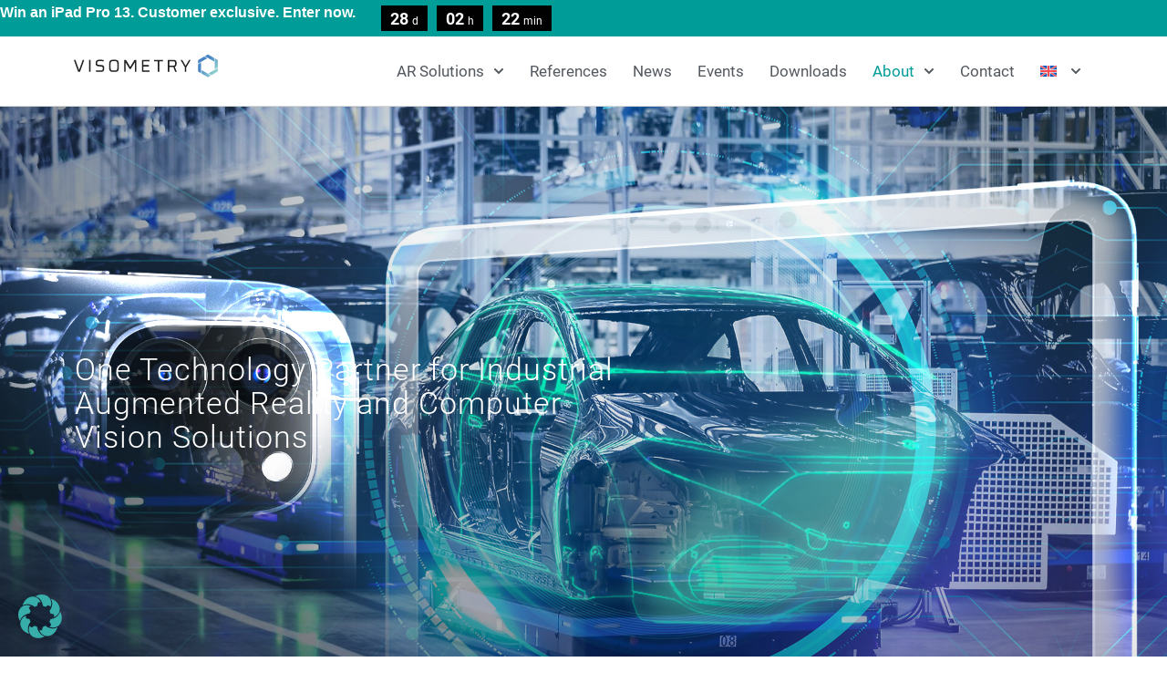

--- FILE ---
content_type: text/html; charset=UTF-8
request_url: https://visometry.com/about/about-visometry/
body_size: 40209
content:
<!doctype html>
<html lang="en-US" prefix="og: https://ogp.me/ns#">
<head>
	<meta charset="UTF-8">
	<meta name="viewport" content="width=device-width, initial-scale=1">
	<link rel="profile" href="https://gmpg.org/xfn/11">
		<style>img:is([sizes="auto" i], [sizes^="auto," i]) { contain-intrinsic-size: 3000px 1500px }</style>
	
<!-- Search Engine Optimization by Rank Math PRO - https://rankmath.com/ -->
<title>Pioneers for AR / XR Technology &amp; Solutions | Visometry</title><link rel="preload" data-rocket-preload as="image" href="https://visometry.com/wp-content/uploads/2022/11/anlauf-eqs-002-w1920xh1080-3.jpg" fetchpriority="high">
<meta name="description" content="Learn more about Visometry: the German pioneer in Industrial Augmented Reality (AR). Born as a spin-off from Fraunhofer IGD."/>
<meta name="robots" content="follow, index, max-snippet:-1, max-video-preview:-1, max-image-preview:large"/>
<link rel="canonical" href="https://visometry.com/about/about-visometry/" />
<meta property="og:locale" content="en_US" />
<meta property="og:type" content="article" />
<meta property="og:title" content="Pioneers for AR / XR Technology &amp; Solutions | Visometry" />
<meta property="og:description" content="Learn more about Visometry: the German pioneer in Industrial Augmented Reality (AR). Born as a spin-off from Fraunhofer IGD." />
<meta property="og:url" content="https://visometry.com/about/about-visometry/" />
<meta property="og:site_name" content="Visometry – Industrial Augmented Reality Solutions" />
<meta property="og:updated_time" content="2025-11-18T17:00:22+00:00" />
<meta property="og:image" content="https://visometry.com/wp-content/uploads/2024/06/TISAX-result-certificate-Visometry.png" />
<meta property="og:image:secure_url" content="https://visometry.com/wp-content/uploads/2024/06/TISAX-result-certificate-Visometry.png" />
<meta property="og:image:width" content="2000" />
<meta property="og:image:height" content="1100" />
<meta property="og:image:alt" content="About Visometry" />
<meta property="og:image:type" content="image/png" />
<meta property="article:published_time" content="2022-11-04T14:38:35+00:00" />
<meta property="article:modified_time" content="2025-11-18T17:00:22+00:00" />
<meta name="twitter:card" content="summary_large_image" />
<meta name="twitter:title" content="Pioneers for AR / XR Technology &amp; Solutions | Visometry" />
<meta name="twitter:description" content="Learn more about Visometry: the German pioneer in Industrial Augmented Reality (AR). Born as a spin-off from Fraunhofer IGD." />
<meta name="twitter:site" content="@visionlib" />
<meta name="twitter:creator" content="@visionlib" />
<meta name="twitter:image" content="https://visometry.com/wp-content/uploads/2024/06/TISAX-result-certificate-Visometry.png" />
<meta name="twitter:label1" content="Time to read" />
<meta name="twitter:data1" content="3 minutes" />
<script type="application/ld+json" class="rank-math-schema-pro">{"@context":"https://schema.org","@graph":[{"@type":["Person","Organization"],"@id":"https://visometry.com/#person","name":"Visometry GmbH","sameAs":["https://twitter.com/visionlib","https://www.linkedin.com/company/visionlib","https://www.youtube.com/c/visionlib"],"logo":{"@type":"ImageObject","@id":"https://visometry.com/#logo","url":"https://visometry.com/wp-content/uploads/2021/06/visometry-logo.svg","contentUrl":"https://visometry.com/wp-content/uploads/2021/06/visometry-logo.svg","caption":"Visometry \u2013 Industrial Augmented Reality Solutions","inLanguage":"en-US"},"image":{"@type":"ImageObject","@id":"https://visometry.com/#logo","url":"https://visometry.com/wp-content/uploads/2021/06/visometry-logo.svg","contentUrl":"https://visometry.com/wp-content/uploads/2021/06/visometry-logo.svg","caption":"Visometry \u2013 Industrial Augmented Reality Solutions","inLanguage":"en-US"}},{"@type":"WebSite","@id":"https://visometry.com/#website","url":"https://visometry.com","name":"Visometry \u2013 Industrial Augmented Reality Solutions","alternateName":"Visometry GmbH","publisher":{"@id":"https://visometry.com/#person"},"inLanguage":"en-US"},{"@type":"ImageObject","@id":"https://visometry.com/wp-content/uploads/2021/04/visometry-crm-flat-white-300x48.png","url":"https://visometry.com/wp-content/uploads/2021/04/visometry-crm-flat-white-300x48.png","width":"200","height":"200","inLanguage":"en-US"},{"@type":"WebPage","@id":"https://visometry.com/about/about-visometry/#webpage","url":"https://visometry.com/about/about-visometry/","name":"Pioneers for AR / XR Technology &amp; Solutions | Visometry","datePublished":"2022-11-04T14:38:35+00:00","dateModified":"2025-11-18T17:00:22+00:00","isPartOf":{"@id":"https://visometry.com/#website"},"primaryImageOfPage":{"@id":"https://visometry.com/wp-content/uploads/2021/04/visometry-crm-flat-white-300x48.png"},"inLanguage":"en-US"},{"@type":"Person","@id":"https://visometry.com/about/about-visometry/#author","name":"Visometry Author"},{"headline":"Pioneers for AR / XR Technology &amp; Solutions | Visometry","description":"Learn more about Visometry: the German pioneer in Industrial Augmented Reality (AR). Born as a spin-off from Fraunhofer IGD.","datePublished":"2022-11-04T14:38:35+00:00","dateModified":"2025-11-18T17:00:22+00:00","image":{"@id":"https://visometry.com/wp-content/uploads/2021/04/visometry-crm-flat-white-300x48.png"},"author":{"@id":"https://visometry.com/about/about-visometry/#author","name":"Visometry Author"},"@type":"Article","name":"Pioneers for AR / XR Technology &amp; Solutions | Visometry","@id":"https://visometry.com/about/about-visometry/#schema-140100","isPartOf":{"@id":"https://visometry.com/about/about-visometry/#webpage"},"publisher":{"@id":"https://visometry.com/#person"},"inLanguage":"en-US","mainEntityOfPage":{"@id":"https://visometry.com/about/about-visometry/#webpage"}}]}</script>
<!-- /Rank Math WordPress SEO plugin -->


<link rel="alternate" type="application/rss+xml" title="Visometry &raquo; Feed" href="https://visometry.com/feed/" />
<link rel="alternate" type="application/rss+xml" title="Visometry &raquo; Comments Feed" href="https://visometry.com/comments/feed/" />
<style id='wp-emoji-styles-inline-css'>

	img.wp-smiley, img.emoji {
		display: inline !important;
		border: none !important;
		box-shadow: none !important;
		height: 1em !important;
		width: 1em !important;
		margin: 0 0.07em !important;
		vertical-align: -0.1em !important;
		background: none !important;
		padding: 0 !important;
	}
</style>
<style id='global-styles-inline-css'>
:root{--wp--preset--aspect-ratio--square: 1;--wp--preset--aspect-ratio--4-3: 4/3;--wp--preset--aspect-ratio--3-4: 3/4;--wp--preset--aspect-ratio--3-2: 3/2;--wp--preset--aspect-ratio--2-3: 2/3;--wp--preset--aspect-ratio--16-9: 16/9;--wp--preset--aspect-ratio--9-16: 9/16;--wp--preset--color--black: #000000;--wp--preset--color--cyan-bluish-gray: #abb8c3;--wp--preset--color--white: #ffffff;--wp--preset--color--pale-pink: #f78da7;--wp--preset--color--vivid-red: #cf2e2e;--wp--preset--color--luminous-vivid-orange: #ff6900;--wp--preset--color--luminous-vivid-amber: #fcb900;--wp--preset--color--light-green-cyan: #7bdcb5;--wp--preset--color--vivid-green-cyan: #00d084;--wp--preset--color--pale-cyan-blue: #8ed1fc;--wp--preset--color--vivid-cyan-blue: #0693e3;--wp--preset--color--vivid-purple: #9b51e0;--wp--preset--gradient--vivid-cyan-blue-to-vivid-purple: linear-gradient(135deg,rgba(6,147,227,1) 0%,rgb(155,81,224) 100%);--wp--preset--gradient--light-green-cyan-to-vivid-green-cyan: linear-gradient(135deg,rgb(122,220,180) 0%,rgb(0,208,130) 100%);--wp--preset--gradient--luminous-vivid-amber-to-luminous-vivid-orange: linear-gradient(135deg,rgba(252,185,0,1) 0%,rgba(255,105,0,1) 100%);--wp--preset--gradient--luminous-vivid-orange-to-vivid-red: linear-gradient(135deg,rgba(255,105,0,1) 0%,rgb(207,46,46) 100%);--wp--preset--gradient--very-light-gray-to-cyan-bluish-gray: linear-gradient(135deg,rgb(238,238,238) 0%,rgb(169,184,195) 100%);--wp--preset--gradient--cool-to-warm-spectrum: linear-gradient(135deg,rgb(74,234,220) 0%,rgb(151,120,209) 20%,rgb(207,42,186) 40%,rgb(238,44,130) 60%,rgb(251,105,98) 80%,rgb(254,248,76) 100%);--wp--preset--gradient--blush-light-purple: linear-gradient(135deg,rgb(255,206,236) 0%,rgb(152,150,240) 100%);--wp--preset--gradient--blush-bordeaux: linear-gradient(135deg,rgb(254,205,165) 0%,rgb(254,45,45) 50%,rgb(107,0,62) 100%);--wp--preset--gradient--luminous-dusk: linear-gradient(135deg,rgb(255,203,112) 0%,rgb(199,81,192) 50%,rgb(65,88,208) 100%);--wp--preset--gradient--pale-ocean: linear-gradient(135deg,rgb(255,245,203) 0%,rgb(182,227,212) 50%,rgb(51,167,181) 100%);--wp--preset--gradient--electric-grass: linear-gradient(135deg,rgb(202,248,128) 0%,rgb(113,206,126) 100%);--wp--preset--gradient--midnight: linear-gradient(135deg,rgb(2,3,129) 0%,rgb(40,116,252) 100%);--wp--preset--font-size--small: 13px;--wp--preset--font-size--medium: 20px;--wp--preset--font-size--large: 36px;--wp--preset--font-size--x-large: 42px;--wp--preset--spacing--20: 0.44rem;--wp--preset--spacing--30: 0.67rem;--wp--preset--spacing--40: 1rem;--wp--preset--spacing--50: 1.5rem;--wp--preset--spacing--60: 2.25rem;--wp--preset--spacing--70: 3.38rem;--wp--preset--spacing--80: 5.06rem;--wp--preset--shadow--natural: 6px 6px 9px rgba(0, 0, 0, 0.2);--wp--preset--shadow--deep: 12px 12px 50px rgba(0, 0, 0, 0.4);--wp--preset--shadow--sharp: 6px 6px 0px rgba(0, 0, 0, 0.2);--wp--preset--shadow--outlined: 6px 6px 0px -3px rgba(255, 255, 255, 1), 6px 6px rgba(0, 0, 0, 1);--wp--preset--shadow--crisp: 6px 6px 0px rgba(0, 0, 0, 1);}:root { --wp--style--global--content-size: 800px;--wp--style--global--wide-size: 1200px; }:where(body) { margin: 0; }.wp-site-blocks > .alignleft { float: left; margin-right: 2em; }.wp-site-blocks > .alignright { float: right; margin-left: 2em; }.wp-site-blocks > .aligncenter { justify-content: center; margin-left: auto; margin-right: auto; }:where(.wp-site-blocks) > * { margin-block-start: 24px; margin-block-end: 0; }:where(.wp-site-blocks) > :first-child { margin-block-start: 0; }:where(.wp-site-blocks) > :last-child { margin-block-end: 0; }:root { --wp--style--block-gap: 24px; }:root :where(.is-layout-flow) > :first-child{margin-block-start: 0;}:root :where(.is-layout-flow) > :last-child{margin-block-end: 0;}:root :where(.is-layout-flow) > *{margin-block-start: 24px;margin-block-end: 0;}:root :where(.is-layout-constrained) > :first-child{margin-block-start: 0;}:root :where(.is-layout-constrained) > :last-child{margin-block-end: 0;}:root :where(.is-layout-constrained) > *{margin-block-start: 24px;margin-block-end: 0;}:root :where(.is-layout-flex){gap: 24px;}:root :where(.is-layout-grid){gap: 24px;}.is-layout-flow > .alignleft{float: left;margin-inline-start: 0;margin-inline-end: 2em;}.is-layout-flow > .alignright{float: right;margin-inline-start: 2em;margin-inline-end: 0;}.is-layout-flow > .aligncenter{margin-left: auto !important;margin-right: auto !important;}.is-layout-constrained > .alignleft{float: left;margin-inline-start: 0;margin-inline-end: 2em;}.is-layout-constrained > .alignright{float: right;margin-inline-start: 2em;margin-inline-end: 0;}.is-layout-constrained > .aligncenter{margin-left: auto !important;margin-right: auto !important;}.is-layout-constrained > :where(:not(.alignleft):not(.alignright):not(.alignfull)){max-width: var(--wp--style--global--content-size);margin-left: auto !important;margin-right: auto !important;}.is-layout-constrained > .alignwide{max-width: var(--wp--style--global--wide-size);}body .is-layout-flex{display: flex;}.is-layout-flex{flex-wrap: wrap;align-items: center;}.is-layout-flex > :is(*, div){margin: 0;}body .is-layout-grid{display: grid;}.is-layout-grid > :is(*, div){margin: 0;}body{padding-top: 0px;padding-right: 0px;padding-bottom: 0px;padding-left: 0px;}a:where(:not(.wp-element-button)){text-decoration: underline;}:root :where(.wp-element-button, .wp-block-button__link){background-color: #32373c;border-width: 0;color: #fff;font-family: inherit;font-size: inherit;line-height: inherit;padding: calc(0.667em + 2px) calc(1.333em + 2px);text-decoration: none;}.has-black-color{color: var(--wp--preset--color--black) !important;}.has-cyan-bluish-gray-color{color: var(--wp--preset--color--cyan-bluish-gray) !important;}.has-white-color{color: var(--wp--preset--color--white) !important;}.has-pale-pink-color{color: var(--wp--preset--color--pale-pink) !important;}.has-vivid-red-color{color: var(--wp--preset--color--vivid-red) !important;}.has-luminous-vivid-orange-color{color: var(--wp--preset--color--luminous-vivid-orange) !important;}.has-luminous-vivid-amber-color{color: var(--wp--preset--color--luminous-vivid-amber) !important;}.has-light-green-cyan-color{color: var(--wp--preset--color--light-green-cyan) !important;}.has-vivid-green-cyan-color{color: var(--wp--preset--color--vivid-green-cyan) !important;}.has-pale-cyan-blue-color{color: var(--wp--preset--color--pale-cyan-blue) !important;}.has-vivid-cyan-blue-color{color: var(--wp--preset--color--vivid-cyan-blue) !important;}.has-vivid-purple-color{color: var(--wp--preset--color--vivid-purple) !important;}.has-black-background-color{background-color: var(--wp--preset--color--black) !important;}.has-cyan-bluish-gray-background-color{background-color: var(--wp--preset--color--cyan-bluish-gray) !important;}.has-white-background-color{background-color: var(--wp--preset--color--white) !important;}.has-pale-pink-background-color{background-color: var(--wp--preset--color--pale-pink) !important;}.has-vivid-red-background-color{background-color: var(--wp--preset--color--vivid-red) !important;}.has-luminous-vivid-orange-background-color{background-color: var(--wp--preset--color--luminous-vivid-orange) !important;}.has-luminous-vivid-amber-background-color{background-color: var(--wp--preset--color--luminous-vivid-amber) !important;}.has-light-green-cyan-background-color{background-color: var(--wp--preset--color--light-green-cyan) !important;}.has-vivid-green-cyan-background-color{background-color: var(--wp--preset--color--vivid-green-cyan) !important;}.has-pale-cyan-blue-background-color{background-color: var(--wp--preset--color--pale-cyan-blue) !important;}.has-vivid-cyan-blue-background-color{background-color: var(--wp--preset--color--vivid-cyan-blue) !important;}.has-vivid-purple-background-color{background-color: var(--wp--preset--color--vivid-purple) !important;}.has-black-border-color{border-color: var(--wp--preset--color--black) !important;}.has-cyan-bluish-gray-border-color{border-color: var(--wp--preset--color--cyan-bluish-gray) !important;}.has-white-border-color{border-color: var(--wp--preset--color--white) !important;}.has-pale-pink-border-color{border-color: var(--wp--preset--color--pale-pink) !important;}.has-vivid-red-border-color{border-color: var(--wp--preset--color--vivid-red) !important;}.has-luminous-vivid-orange-border-color{border-color: var(--wp--preset--color--luminous-vivid-orange) !important;}.has-luminous-vivid-amber-border-color{border-color: var(--wp--preset--color--luminous-vivid-amber) !important;}.has-light-green-cyan-border-color{border-color: var(--wp--preset--color--light-green-cyan) !important;}.has-vivid-green-cyan-border-color{border-color: var(--wp--preset--color--vivid-green-cyan) !important;}.has-pale-cyan-blue-border-color{border-color: var(--wp--preset--color--pale-cyan-blue) !important;}.has-vivid-cyan-blue-border-color{border-color: var(--wp--preset--color--vivid-cyan-blue) !important;}.has-vivid-purple-border-color{border-color: var(--wp--preset--color--vivid-purple) !important;}.has-vivid-cyan-blue-to-vivid-purple-gradient-background{background: var(--wp--preset--gradient--vivid-cyan-blue-to-vivid-purple) !important;}.has-light-green-cyan-to-vivid-green-cyan-gradient-background{background: var(--wp--preset--gradient--light-green-cyan-to-vivid-green-cyan) !important;}.has-luminous-vivid-amber-to-luminous-vivid-orange-gradient-background{background: var(--wp--preset--gradient--luminous-vivid-amber-to-luminous-vivid-orange) !important;}.has-luminous-vivid-orange-to-vivid-red-gradient-background{background: var(--wp--preset--gradient--luminous-vivid-orange-to-vivid-red) !important;}.has-very-light-gray-to-cyan-bluish-gray-gradient-background{background: var(--wp--preset--gradient--very-light-gray-to-cyan-bluish-gray) !important;}.has-cool-to-warm-spectrum-gradient-background{background: var(--wp--preset--gradient--cool-to-warm-spectrum) !important;}.has-blush-light-purple-gradient-background{background: var(--wp--preset--gradient--blush-light-purple) !important;}.has-blush-bordeaux-gradient-background{background: var(--wp--preset--gradient--blush-bordeaux) !important;}.has-luminous-dusk-gradient-background{background: var(--wp--preset--gradient--luminous-dusk) !important;}.has-pale-ocean-gradient-background{background: var(--wp--preset--gradient--pale-ocean) !important;}.has-electric-grass-gradient-background{background: var(--wp--preset--gradient--electric-grass) !important;}.has-midnight-gradient-background{background: var(--wp--preset--gradient--midnight) !important;}.has-small-font-size{font-size: var(--wp--preset--font-size--small) !important;}.has-medium-font-size{font-size: var(--wp--preset--font-size--medium) !important;}.has-large-font-size{font-size: var(--wp--preset--font-size--large) !important;}.has-x-large-font-size{font-size: var(--wp--preset--font-size--x-large) !important;}
:root :where(.wp-block-pullquote){font-size: 1.5em;line-height: 1.6;}
</style>
<link rel='stylesheet' id='wpml-legacy-horizontal-list-0-css' href='https://visometry.com/wp-content/plugins/sitepress-multilingual-cms/templates/language-switchers/legacy-list-horizontal/style.min.css?ver=1' media='all' />
<link rel='stylesheet' id='wpml-menu-item-0-css' href='https://visometry.com/wp-content/plugins/sitepress-multilingual-cms/templates/language-switchers/menu-item/style.min.css?ver=1' media='all' />
<link data-minify="1" rel='stylesheet' id='hello-elementor-css' href='https://visometry.com/wp-content/cache/min/1/wp-content/themes/hello-elementor/assets/css/reset.css?ver=1769177718' media='all' />
<link data-minify="1" rel='stylesheet' id='hello-elementor-theme-style-css' href='https://visometry.com/wp-content/cache/min/1/wp-content/themes/hello-elementor/assets/css/theme.css?ver=1769177718' media='all' />
<link data-minify="1" rel='stylesheet' id='hello-elementor-header-footer-css' href='https://visometry.com/wp-content/cache/min/1/wp-content/themes/hello-elementor/assets/css/header-footer.css?ver=1769177718' media='all' />
<link rel='stylesheet' id='elementor-frontend-css' href='https://visometry.com/wp-content/uploads/elementor/css/custom-frontend.min.css?ver=1769013317' media='all' />
<link rel='stylesheet' id='widget-nav-menu-css' href='https://visometry.com/wp-content/uploads/elementor/css/custom-pro-widget-nav-menu.min.css?ver=1769013317' media='all' />
<link rel='stylesheet' id='widget-menu-anchor-css' href='https://visometry.com/wp-content/plugins/elementor/assets/css/widget-menu-anchor.min.css?ver=3.33.2' media='all' />
<link rel='stylesheet' id='widget-heading-css' href='https://visometry.com/wp-content/plugins/elementor/assets/css/widget-heading.min.css?ver=3.33.2' media='all' />
<link rel='stylesheet' id='widget-countdown-css' href='https://visometry.com/wp-content/plugins/elementor-pro/assets/css/widget-countdown.min.css?ver=3.33.1' media='all' />
<link rel='stylesheet' id='widget-image-css' href='https://visometry.com/wp-content/plugins/elementor/assets/css/widget-image.min.css?ver=3.33.2' media='all' />
<link rel='stylesheet' id='e-sticky-css' href='https://visometry.com/wp-content/plugins/elementor-pro/assets/css/modules/sticky.min.css?ver=3.33.1' media='all' />
<link rel='stylesheet' id='widget-social-icons-css' href='https://visometry.com/wp-content/plugins/elementor/assets/css/widget-social-icons.min.css?ver=3.33.2' media='all' />
<link rel='stylesheet' id='e-apple-webkit-css' href='https://visometry.com/wp-content/uploads/elementor/css/custom-apple-webkit.min.css?ver=1769013317' media='all' />
<link rel='stylesheet' id='widget-icon-list-css' href='https://visometry.com/wp-content/uploads/elementor/css/custom-widget-icon-list.min.css?ver=1769013317' media='all' />
<link rel='stylesheet' id='elementor-post-9-css' href='https://visometry.com/wp-content/uploads/elementor/css/post-9.css?ver=1769013318' media='all' />
<link data-minify="1" rel='stylesheet' id='swiper-css' href='https://visometry.com/wp-content/cache/min/1/wp-content/plugins/elementor/assets/lib/swiper/v8/css/swiper.min.css?ver=1769177725' media='all' />
<link rel='stylesheet' id='e-swiper-css' href='https://visometry.com/wp-content/plugins/elementor/assets/css/conditionals/e-swiper.min.css?ver=3.33.2' media='all' />
<link rel='stylesheet' id='widget-image-carousel-css' href='https://visometry.com/wp-content/plugins/elementor/assets/css/widget-image-carousel.min.css?ver=3.33.2' media='all' />
<link rel='stylesheet' id='widget-gallery-css' href='https://visometry.com/wp-content/plugins/elementor-pro/assets/css/widget-gallery.min.css?ver=3.33.1' media='all' />
<link rel='stylesheet' id='elementor-gallery-css' href='https://visometry.com/wp-content/plugins/elementor/assets/lib/e-gallery/css/e-gallery.min.css?ver=1.2.0' media='all' />
<link rel='stylesheet' id='e-transitions-css' href='https://visometry.com/wp-content/plugins/elementor-pro/assets/css/conditionals/transitions.min.css?ver=3.33.1' media='all' />
<link rel='stylesheet' id='widget-video-css' href='https://visometry.com/wp-content/plugins/elementor/assets/css/widget-video.min.css?ver=3.33.2' media='all' />
<link rel='stylesheet' id='elementor-post-9303-css' href='https://visometry.com/wp-content/uploads/elementor/css/post-9303.css?ver=1769016849' media='all' />
<link rel='stylesheet' id='elementor-post-33-css' href='https://visometry.com/wp-content/uploads/elementor/css/post-33.css?ver=1769013319' media='all' />
<link rel='stylesheet' id='elementor-post-39-css' href='https://visometry.com/wp-content/uploads/elementor/css/post-39.css?ver=1769013319' media='all' />
<link data-minify="1" rel='stylesheet' id='borlabs-cookie-custom-css' href='https://visometry.com/wp-content/cache/min/1/wp-content/cache/borlabs-cookie/1/borlabs-cookie-1-en.css?ver=1769177718' media='all' />
<link data-minify="1" rel='stylesheet' id='eeb-css-frontend-css' href='https://visometry.com/wp-content/cache/min/1/wp-content/plugins/email-encoder-bundle/core/includes/assets/css/style.css?ver=1769177718' media='all' />
<link data-minify="1" rel='stylesheet' id='hello-elementor-child-style-css' href='https://visometry.com/wp-content/cache/min/1/wp-content/themes/hello-theme-child-master/style.css?ver=1769177718' media='all' />
<link rel='stylesheet' id='__EPYT__style-css' href='https://visometry.com/wp-content/plugins/youtube-embed-plus/styles/ytprefs.min.css?ver=14.2.3.2' media='all' />
<style id='__EPYT__style-inline-css'>

                .epyt-gallery-thumb {
                        width: 25%;
                }
                
                         @media (min-width:0px) and (max-width: 767px) {
                            .epyt-gallery-rowbreak {
                                display: none;
                            }
                            .epyt-gallery-allthumbs[class*="epyt-cols"] .epyt-gallery-thumb {
                                width: 100% !important;
                            }
                          }
</style>
<script src="https://visometry.com/wp-includes/js/jquery/jquery.min.js?ver=3.7.1" id="jquery-core-js"></script>
<script src="https://visometry.com/wp-includes/js/jquery/jquery-migrate.min.js?ver=3.4.1" id="jquery-migrate-js"></script>
<script data-no-optimize="1" data-no-minify="1" data-cfasync="false" nowprocket src="https://visometry.com/wp-content/cache/borlabs-cookie/1/borlabs-cookie-config-en.json.js?ver=3.3.23-368" id="borlabs-cookie-config-js"></script>
<script data-no-optimize="1" data-no-minify="1" data-cfasync="false" nowprocket src="https://visometry.com/wp-content/plugins/borlabs-cookie/assets/javascript/borlabs-cookie-prioritize.min.js?ver=3.3.23" id="borlabs-cookie-prioritize-js"></script>
<script data-minify="1" src="https://visometry.com/wp-content/cache/min/1/wp-content/plugins/email-encoder-bundle/core/includes/assets/js/custom.js?ver=1769177718" id="eeb-js-frontend-js"></script>
<script id="__ytprefs__-js-extra">
var _EPYT_ = {"ajaxurl":"https:\/\/visometry.com\/wp-admin\/admin-ajax.php","security":"dc48a5575c","gallery_scrolloffset":"20","eppathtoscripts":"https:\/\/visometry.com\/wp-content\/plugins\/youtube-embed-plus\/scripts\/","eppath":"https:\/\/visometry.com\/wp-content\/plugins\/youtube-embed-plus\/","epresponsiveselector":"[\"iframe.__youtube_prefs__\",\"iframe[src*='youtube.com']\",\"iframe[src*='youtube-nocookie.com']\",\"iframe[data-ep-src*='youtube.com']\",\"iframe[data-ep-src*='youtube-nocookie.com']\",\"iframe[data-ep-gallerysrc*='youtube.com']\"]","epdovol":"1","version":"14.2.3.2","evselector":"iframe.__youtube_prefs__[src], iframe[src*=\"youtube.com\/embed\/\"], iframe[src*=\"youtube-nocookie.com\/embed\/\"]","ajax_compat":"","maxres_facade":"eager","ytapi_load":"never","pause_others":"","stopMobileBuffer":"1","facade_mode":"1","not_live_on_channel":""};
</script>
<script defer src="https://visometry.com/wp-content/plugins/youtube-embed-plus/scripts/ytprefs.min.js?ver=14.2.3.2" id="__ytprefs__-js"></script>
<script defer src="https://visometry.com/wp-content/plugins/youtube-embed-plus/scripts/jquery.cookie.min.js?ver=14.2.3.2" id="__jquery_cookie__-js"></script>
<link rel="EditURI" type="application/rsd+xml" title="RSD" href="https://visometry.com/xmlrpc.php?rsd" />
<link rel="alternate" title="oEmbed (JSON)" type="application/json+oembed" href="https://visometry.com/wp-json/oembed/1.0/embed?url=https%3A%2F%2Fvisometry.com%2Fabout%2Fabout-visometry%2F" />
<link rel="alternate" title="oEmbed (XML)" type="text/xml+oembed" href="https://visometry.com/wp-json/oembed/1.0/embed?url=https%3A%2F%2Fvisometry.com%2Fabout%2Fabout-visometry%2F&#038;format=xml" />
<meta name="generator" content="WPML ver:4.8.5 stt:1,4,3,27,66,2;" />
<script>

window.addEventListener("load", function(e) {
	
	if ( document.querySelector( "#twyn2ndNavContainer" ) ) {	
		var container = document.querySelector( "#twyn2ndNavContainer ul" );
		//var middle = container.children[Math.floor((container.children.length - 1) / 2)];
		var currentActive = container.querySelectorAll('.current-menu-item');
		
		//move oposite first for affordance indicator

		if (currentActive[0].offsetLeft > ( container.offsetWidth / 2 ))
		{
			container.scrollLeft = 0;	
			jQuery("#twyn2ndNavContainer ul").animate({scrollLeft: currentActive[0].offsetLeft }, 800);

		} else {
			container.scrollLeft = container.scrollWidth;
			jQuery("#twyn2ndNavContainer ul").animate({scrollLeft: 0 }, 800);
		}
		
		// move to the selected item
		//container.scrollLeft = currentActive[0].offsetLeft;
		//container.scrollLeft = middle.offsetLeft + middle.offsetWidth / 2 - container.offsetWidth / 2;
		//from:, modified by jk https://stackoverflow.com/questions/57649660/center-the-focused-item-in-horizontal-scroll
		
	}
});

</script>
<script data-minify="1" src="https://visometry.com/wp-content/cache/min/1/analytics.js?ver=1769177718" data-key="4IkD01Eg1zSPvr5qdN7nUQ" async></script>
<script nowprocket data-no-optimize="1" data-no-minify="1" data-cfasync="false" data-borlabs-cookie-script-blocker-ignore>
    (function () {
        if ('0' === '1' && '1' === '1') {
            window['gtag_enable_tcf_support'] = true;
        }
        window.dataLayer = window.dataLayer || [];
        if (typeof window.gtag !== 'function') {
            window.gtag = function () {
                window.dataLayer.push(arguments);
            };
        }
        gtag('set', 'developer_id.dYjRjMm', true);
        if ('1' === '1') {
            let getCookieValue = function (name) {
                return document.cookie.match('(^|;)\\s*' + name + '\\s*=\\s*([^;]+)')?.pop() || '';
            };
            const gtmRegionsData = '[{"google-tag-manager-cm-region":"","google-tag-manager-cm-default-ad-storage":"denied","google-tag-manager-cm-default-ad-personalization":"denied","google-tag-manager-cm-default-ad-user-data":"denied","google-tag-manager-cm-default-analytics-storage":"denied","google-tag-manager-cm-default-functionality-storage":"denied","google-tag-manager-cm-default-personalization-storage":"denied","google-tag-manager-cm-default-security-storage":"denied"}]';
            let gtmRegions = [];
            if (gtmRegionsData !== '\{\{ google-tag-manager-cm-regional-defaults \}\}') {
                gtmRegions = JSON.parse(gtmRegionsData);
            }
            let defaultRegion = null;
            for (let gtmRegionIndex in gtmRegions) {
                let gtmRegion = gtmRegions[gtmRegionIndex];
                if (gtmRegion['google-tag-manager-cm-region'] === '') {
                    defaultRegion = gtmRegion;
                } else {
                    gtag('consent', 'default', {
                        'ad_storage': gtmRegion['google-tag-manager-cm-default-ad-storage'],
                        'ad_user_data': gtmRegion['google-tag-manager-cm-default-ad-user-data'],
                        'ad_personalization': gtmRegion['google-tag-manager-cm-default-ad-personalization'],
                        'analytics_storage': gtmRegion['google-tag-manager-cm-default-analytics-storage'],
                        'functionality_storage': gtmRegion['google-tag-manager-cm-default-functionality-storage'],
                        'personalization_storage': gtmRegion['google-tag-manager-cm-default-personalization-storage'],
                        'security_storage': gtmRegion['google-tag-manager-cm-default-security-storage'],
                        'region': gtmRegion['google-tag-manager-cm-region'].toUpperCase().split(','),
						'wait_for_update': 500,
                    });
                }
            }
            let cookieValue = getCookieValue('borlabs-cookie-gcs');
            let consentsFromCookie = {};
            if (cookieValue !== '') {
                consentsFromCookie = JSON.parse(decodeURIComponent(cookieValue));
            }
            let defaultValues = {
                'ad_storage': defaultRegion === null ? 'denied' : defaultRegion['google-tag-manager-cm-default-ad-storage'],
                'ad_user_data': defaultRegion === null ? 'denied' : defaultRegion['google-tag-manager-cm-default-ad-user-data'],
                'ad_personalization': defaultRegion === null ? 'denied' : defaultRegion['google-tag-manager-cm-default-ad-personalization'],
                'analytics_storage': defaultRegion === null ? 'denied' : defaultRegion['google-tag-manager-cm-default-analytics-storage'],
                'functionality_storage': defaultRegion === null ? 'denied' : defaultRegion['google-tag-manager-cm-default-functionality-storage'],
                'personalization_storage': defaultRegion === null ? 'denied' : defaultRegion['google-tag-manager-cm-default-personalization-storage'],
                'security_storage': defaultRegion === null ? 'denied' : defaultRegion['google-tag-manager-cm-default-security-storage'],
                'wait_for_update': 500,
            };
            gtag('consent', 'default', {...defaultValues, ...consentsFromCookie});
            gtag('set', 'ads_data_redaction', true);
        }

        if ('1' === '1') {
            let url = new URL(window.location.href);

            if ((url.searchParams.has('gtm_debug') && url.searchParams.get('gtm_debug') !== '') || document.cookie.indexOf('__TAG_ASSISTANT=') !== -1 || document.documentElement.hasAttribute('data-tag-assistant-present')) {
                /* GTM block start */
                (function(w,d,s,l,i){w[l]=w[l]||[];w[l].push({'gtm.start':
                        new Date().getTime(),event:'gtm.js'});var f=d.getElementsByTagName(s)[0],
                    j=d.createElement(s),dl=l!='dataLayer'?'&l='+l:'';j.async=true;j.src=
                    'https://www.googletagmanager.com/gtm.js?id='+i+dl;f.parentNode.insertBefore(j,f);
                })(window,document,'script','dataLayer','GTM-P39LC82G');
                /* GTM block end */
            } else {
                /* GTM block start */
                (function(w,d,s,l,i){w[l]=w[l]||[];w[l].push({'gtm.start':
                        new Date().getTime(),event:'gtm.js'});var f=d.getElementsByTagName(s)[0],
                    j=d.createElement(s),dl=l!='dataLayer'?'&l='+l:'';j.async=true;j.src=
                    'https://visometry.com/wp-content/uploads/borlabs-cookie/' + i + '.js?ver=fzqy6lj1';f.parentNode.insertBefore(j,f);
                })(window,document,'script','dataLayer','GTM-P39LC82G');
                /* GTM block end */
            }
        }


        let borlabsCookieConsentChangeHandler = function () {
            window.dataLayer = window.dataLayer || [];
            if (typeof window.gtag !== 'function') {
                window.gtag = function() {
                    window.dataLayer.push(arguments);
                };
            }

            let consents = BorlabsCookie.Cookie.getPluginCookie().consents;

            if ('1' === '1') {
                let gtmConsents = {};
                let customConsents = {};

				let services = BorlabsCookie.Services._services;

				for (let service in services) {
					if (service !== 'borlabs-cookie') {
						customConsents['borlabs_cookie_' + service.replaceAll('-', '_')] = BorlabsCookie.Consents.hasConsent(service) ? 'granted' : 'denied';
					}
				}

                if ('0' === '1') {
                    gtmConsents = {
                        'analytics_storage': BorlabsCookie.Consents.hasConsentForServiceGroup('statistics') === true ? 'granted' : 'denied',
                        'functionality_storage': BorlabsCookie.Consents.hasConsentForServiceGroup('statistics') === true ? 'granted' : 'denied',
                        'personalization_storage': BorlabsCookie.Consents.hasConsentForServiceGroup('marketing') === true ? 'granted' : 'denied',
                        'security_storage': BorlabsCookie.Consents.hasConsentForServiceGroup('statistics') === true ? 'granted' : 'denied',
                    };
                } else {
                    gtmConsents = {
                        'ad_storage': BorlabsCookie.Consents.hasConsentForServiceGroup('marketing') === true ? 'granted' : 'denied',
                        'ad_user_data': BorlabsCookie.Consents.hasConsentForServiceGroup('marketing') === true ? 'granted' : 'denied',
                        'ad_personalization': BorlabsCookie.Consents.hasConsentForServiceGroup('marketing') === true ? 'granted' : 'denied',
                        'analytics_storage': BorlabsCookie.Consents.hasConsentForServiceGroup('statistics') === true ? 'granted' : 'denied',
                        'functionality_storage': BorlabsCookie.Consents.hasConsentForServiceGroup('statistics') === true ? 'granted' : 'denied',
                        'personalization_storage': BorlabsCookie.Consents.hasConsentForServiceGroup('marketing') === true ? 'granted' : 'denied',
                        'security_storage': BorlabsCookie.Consents.hasConsentForServiceGroup('statistics') === true ? 'granted' : 'denied',
                    };
                }
                BorlabsCookie.CookieLibrary.setCookie(
                    'borlabs-cookie-gcs',
                    JSON.stringify(gtmConsents),
                    BorlabsCookie.Settings.automaticCookieDomainAndPath.value ? '' : BorlabsCookie.Settings.cookieDomain.value,
                    BorlabsCookie.Settings.cookiePath.value,
                    BorlabsCookie.Cookie.getPluginCookie().expires,
                    BorlabsCookie.Settings.cookieSecure.value,
                    BorlabsCookie.Settings.cookieSameSite.value
                );
                gtag('consent', 'update', {...gtmConsents, ...customConsents});
            }


            for (let serviceGroup in consents) {
                for (let service of consents[serviceGroup]) {
                    if (!window.BorlabsCookieGtmPackageSentEvents.includes(service) && service !== 'borlabs-cookie') {
                        window.dataLayer.push({
                            event: 'borlabs-cookie-opt-in-' + service,
                        });
                        window.BorlabsCookieGtmPackageSentEvents.push(service);
                    }
                }
            }
            let afterConsentsEvent = document.createEvent('Event');
            afterConsentsEvent.initEvent('borlabs-cookie-google-tag-manager-after-consents', true, true);
            document.dispatchEvent(afterConsentsEvent);
        };
        window.BorlabsCookieGtmPackageSentEvents = [];
        document.addEventListener('borlabs-cookie-consent-saved', borlabsCookieConsentChangeHandler);
        document.addEventListener('borlabs-cookie-handle-unblock', borlabsCookieConsentChangeHandler);
    })();
</script>			<style>
				.e-con.e-parent:nth-of-type(n+4):not(.e-lazyloaded):not(.e-no-lazyload),
				.e-con.e-parent:nth-of-type(n+4):not(.e-lazyloaded):not(.e-no-lazyload) * {
					background-image: none !important;
				}
				@media screen and (max-height: 1024px) {
					.e-con.e-parent:nth-of-type(n+3):not(.e-lazyloaded):not(.e-no-lazyload),
					.e-con.e-parent:nth-of-type(n+3):not(.e-lazyloaded):not(.e-no-lazyload) * {
						background-image: none !important;
					}
				}
				@media screen and (max-height: 640px) {
					.e-con.e-parent:nth-of-type(n+2):not(.e-lazyloaded):not(.e-no-lazyload),
					.e-con.e-parent:nth-of-type(n+2):not(.e-lazyloaded):not(.e-no-lazyload) * {
						background-image: none !important;
					}
				}
			</style>
			<link rel="icon" href="https://visometry.com/wp-content/uploads/2021/10/cropped-visometry_hexagon_icon_lighterblue-32x32.png" sizes="32x32" />
<link rel="icon" href="https://visometry.com/wp-content/uploads/2021/10/cropped-visometry_hexagon_icon_lighterblue-192x192.png" sizes="192x192" />
<link rel="apple-touch-icon" href="https://visometry.com/wp-content/uploads/2021/10/cropped-visometry_hexagon_icon_lighterblue-180x180.png" />
<meta name="msapplication-TileImage" content="https://visometry.com/wp-content/uploads/2021/10/cropped-visometry_hexagon_icon_lighterblue-270x270.png" />
		<style id="wp-custom-css">
			.translatepress-en_US li.tp_en,
.translatepress-de_DE li.tp_de{ 
	display: none !important 
}


.post-template-default p {
  /*margin-top: 0;
  margin-bottom: 0;*/
		margin-bottom: .75rem;
}

.post-template-default h1,
.post-template-default h2,
.post-template-default h3,
.post-template-default h4{
	font-weight: 400;
}

.category-job-offer p,
.text-container p {
	margin-bottom: .75rem;	
}

.page-content .lh-1x2 p {
	/*line-height: 1.2em;*/
}
	
#siteLogo a img {
    width: auto !important;
		height: 34px !important;
}

.category-blog h2, h3 {
	  margin-top: 2.2rem;	
	  margin-bottom: 1.2rem;	
	  margin-top: 5.2rem;	
	  margin-bottom: 3.2rem;	
}
.category-blog p,
.category-events-frontpage p{
		line-height: 1.85em;	
	  margin-bottom: 1.3rem;
}

.blog-releasepage-body p{
		line-height: 1.65em;	
	  margin-bottom: .9rem;
}

.blog-releasepage-body li{
		line-height: 1.65rem;
	
}

.category-blog li {
		line-height: 1.65rem;
	  margin-bottom: .5rem;
}
.category-blog ul {
	  margin-bottom: 1.285rem;
}

ul {
	  margin-top: 1.285rem;
	  margin-bottom: 1.285rem;
}	

li {
	  margin-bottom: .65rem;	
}

.category-blog blockquote {
	border-left: 5px solid #ccc;
	padding-left:20px;
	margin-top: 3.2rem;	
	margin-bottom: 4.2rem;	
}

.category-blog figure {
	margin:0 !important;
	margin-top: 3.2rem;	
	margin-bottom: 3.2rem;	
}

.category-blog .elementor-button-wrapper {
	font-family: sans-serif;	
}

.category-blog .wp-block-gallery figcaption {
	margin-left: 4em;
}

.category-blog figcaption {
	margin-bottom: 4.2rem;	
	
}

.category-blog figure {
		margin-bottom: 3rem !important;
}

.post-template-default figure {
	/* default space for blog images */
	margin-top: 2rem;	
	margin-bottom: 3rem;	
	
}

.post-template-default p + figure{
	/* if image is part of blog text and comes right after a p */ 
	margin-top: 3rem;	
	
}

.text-container p {
	margin-bottom: .75rem;	
}

.no-margin p {
	margin:0;
}

.SDKBadge {
	font-size: 14px; 
	border: 1px solid #fff; 
	border-radius: 12px; 
	color: #3ea2ad; 
	padding: 2px 7px; 
	background-color: #fff;
}

hr.wp-block-separator {
	margin-top: 4.2rem;	
	margin-bottom: 4.2rem;		
	color:#dddddd;	
}

.wp-block-file a{
	font-family: sans-serif;
}

a.dark:link,
a.dark:visited{
	color:#16c6c1;
}

a.dark:hover,
a.dark:active{
	color:#229ad7;
}

p {
  /*margin-top: 0;*/
  /*margin-bottom: .9rem*/; 
}

/* Twyn click on show section (use cases) */
#clicktoshow{
	cursor: pointer;	
}
/* ga following */
/* buttons */
.ga_button_vl .elementor-button-text {
	font-size: 1.2em;
}

/* sub menu design */
/* drop down menu container */
.elementor-33 .elementor-element.elementor-element-1a559f19 .elementor-nav-menu--main > .elementor-nav-menu > li > .elementor-nav-menu--dropdown, .elementor-33 .elementor-element.elementor-element-1a559f19 .elementor-nav-menu__container.elementor-nav-menu--dropdown {
    margin-top: 0px !important;
}
ul.sub-menu {
	min-width: 100% !important;
	background-color: #333333;
}
/* navigation */
ul li a.elementor-sub-item:hover {
	background-color: rgb(0,156,152,0.5);
}

/* divider sub menu items */
ul.elementor-nav-menu--dropdown li.menu-item {
	border-bottom: solid;
	border-bottom-width: 1px;
	border-bottom-color: rgba(255,255,255,0.2);
}
ul.elementor-nav-menu--dropdown li.menu-item:last-child {
	border-bottom: none;
	border-bottom-width: 0px;
}

/* active sub-menu item */
.elementor-33 .elementor-element.elementor-element-1a559f19 .elementor-nav-menu--dropdown a.elementor-item-active {
  color: #009C98;
	background-color: #333333;
}

/* font definition */
.sub-menu a, .sub-menu a:visited {
		font-size: 1.1em !important;
		font-weight: 400 !important;
		color: #FFFFFF;
	}

/* Highlight current menu item */
.current-menu-ancestor >a {
	color: #009C98 !important;
}
.current_page_parent {
		color: #009C98 !important;
}

/* language switcher */
/*
ul li .wpml-ls-menu-item {
	 padding-left: 16px;
}
*/

/* display 3rd level */
/*
.ga_none {
	display: none !important;
}
*/

/* spacing top post news */
.category-blog h2, h3 {
    margin-top: 0px;
}
h2.wp-block-heading {
    margin-top: 0px;
}


/* japan grid layout */
.ga_columns_grid .e-con-inner {
  width: 100% !important;
  display: flex !important;
  flex-wrap: wrap !important;
} 
.ga_columns_grid .e-con-inner > * {
  flex: 0 0 33.33% !important;
}
/* grid inner container
.ga_columns_grid_cols {
	padding: 0px 20px 0px 20px;
}
*/

@media (min-width: 768px) and (max-width: 1024px) {
  .ga_columns_grid .e-con-inner > * {
  flex: 1 1 40% !important;
}
}
@media (max-width: 767px) {
  .ga_columns_grid .e-con-inner > * {
  flex: 1 1 90% !important;
}
}
/* japan form button */
.ga_japan_form .elementor-button {
	margin-top: 20px;
}

/* Footer inner spacing columns */
@media (min-width: 1024px) {
.ga_footer_cols {
   min-height: 66px;
}
}
@media (min-width: 768px) and (max-width: 1024px) {
.ga_footer_cols {
   min-height: 66px;
}
}
@media (max-width: 767px) {
.ga_footer_cols {
   min-height: auto;
}
}

/* – – – – – – – – – – – */
/* styling basic objects */
/* – – – – – – – – – – – */

@media (min-width: 1096px) {
.vm_section_container {
	padding: 60px 40px 35px 40px;
}
}
@media (min-width: 768px) and (max-width: 1095px) {
.vm_section_container {
	padding: 60px 40px 50px 40px;
}
}
@media (max-width: 767px) {
.vm_section_container {
	padding: 40px 20px 30px 20px !important;
}
}

/* – – – – – – – */
/* industry page */
/* – – – – – – – */

@media (min-width: 1096px) {
.vm_inner_container {
	max-width: 75%;
}
.vm_inner_image div a img {
	width: 980px;
	height: 370px;
	object-fit: cover;
  object-position: center center;
	padding: 0px 10px 0px 10px;
}	
}
@media (min-width: 768px) and (max-width: 1095px) {
div.vm_section_container div.e-con-inner {
   padding: 0px;
}
.vm_inner_container {
	max-width: 100%;
}
.vm_inner_image div a img {
	width: 980px;
	height: 320px;
	object-fit: cover;
  object-position: center center;
	padding: 0px 10px 0px 10px;
}		
}
@media (max-width: 767px) {
div.vm_section_container div.e-con-inner {
   padding: 0px;
}	
.vm_inner_container {
	max-width: 100%;
}
.vm_inner_image div a img {
	width: 980px;
	height: 280px;
	object-fit: cover;
  object-position: center center;
	padding: 0px 10px 0px 10px;
}	
}

/* – – – – – – – – – – */
/* gewinnspiel form  */
/* – – – – – – – – – – */

.vm_form_link a {
  color: #FFFFFF !important;
	font-weight: 600 !important;
}
.vm_form_consent {
  color: #FFFFFF !important;
	text-transform: none !important;
}
.vm_form_consent a {
  color: #FFFFFF !important;
	text-transform: none !important;
	text-decoration: underline !important;
}
.vm_form_button  .elementor-field-group.elementor-field-type-submit {
  padding-top: 10px;
	vertical-align: right;
	width: auto;
}
.vm_form_button  .elementor-field-group.elementor-field-type-upload #form-field-field_8c05906 {
	color: #FFFFFF;
	margin-top: 10px;
}
.vm_form_button .elementor-message-success {
  color: #FFFFFF;
	font-weight: 600;
	font-size: 1.2em;
}

/* – – – – – – – – – – */
/* download media page */
/* – – – – – – – – – – */

.ga_download_back_button {
    background-color: var( --e-global-color-accent );
	border: 0px;
	font-weight: bold;
}
.vm_section_container#headline {
	padding-bottom: 0px;
}
.vm_section_container#downloads {
	padding-top: 40px;
	padding-bottom: 55px;
}

/* image size */
@media (min-width: 1096px) {
.vm_downloads_visual img {
	height: 300px;
	object-fit: cover;
}
}
@media (min-width: 768px) and (max-width: 1095px) {
.vm_downloads_visual .elementor-widget-container a img {
	height: 200px;
	object-fit: cover;
}
}
@media (max-width: 767px) {
.vm_downloads_visual .elementor-widget-container a img {
	height: 200px;
	object-fit: cover;
}
}
/* – – – – – – – – – – */
/* download twyn page */
/* – – – – – – – – – – */

/* anchor link offset */
@media (min-width: 1096px) {
div#installation-notes {
	transform: translate(0px, -202px);
	}
}
@media (min-width: 768px) and (max-width: 1095px) {
div#installation-notes {
	transform: translate(0px, -244px);
	}
}
@media (max-width: 767px) {
div#installation-notes {
	transform: translate(0px, -244px);
	}
}

/* – – – – – – – – */
/* contact form HS */
/* – – – – – – – – */

/* field names */
.ga_HS_form_contact_white .hs-field-desc {
    display: none !important;
}
/* field name textarea */
.ga_HS_form_contact_white .hs_message label {
    display: none !important;
}
/* fields */
.ga_HS_form_contact_white .hs-input {
	    background: rgba(255,255,255,0.8);
}
/* consent checkbox */
.ga_HS_form_contact_white ul.inputs-list {
	padding-left: 0px;
  list-style-type: none;
}
/* consent text */
.ga_HS_form_contact_white .legal-consent-container {
    color: #FFFFFF;
    font-size: 14px;
    line-height: 16px;
    font-family: arial, helvetica, sans-serif;
}
.ga_HS_form_contact_white .legal-consent-container a {
    color: #FFFFFF;
text-decoration: underline;
}

/* flexbox container */
.ga_HS_form_contact_white .hs-form-private {
	flex-direction: column;
	align-items: flex-start;
	justify-content: flex-start;
	display: flex;
	border-width: 0px;
	border-style: solid;
	flex-wrap: wrap;
	flex: 0;
	visibility: visible;
	float: none;
	box-sizing: border-box;
	width: 100%;
}

.ga_HS_form_contact_white fieldset {
	display: flex;
	width: 100%;
	gap: 20px;
}
.ga_HS_form_contact_white fieldset.form-columns-2 {
	max-width: 100%;
}

.ga_HS_form_contact_white fieldset.form-columns-2 div {
	width: 100% !important;
}
.ga_HS_form_contact_white fieldset.form-columns-1 {
	max-width: 100% !important;
}
.ga_HS_form_contact_white fieldset.form-columns-1 div {
	width: 100%;
	margin-top: 0px;
}
@media (max-width: 767px) {
.ga_HS_form_contact_white fieldset.form-columns-2 {
	display: flex;
	flex-direction: row;
	flex-wrap: wrap;
	gap: 0px;
}
.ga_HS_form_contact_white fieldset.form-columns-1 {
	display: flex;
	flex-direction: row;
	flex-wrap: wrap;
	gap: 0px;
}	
}
/* textarea */
.ga_HS_form_contact_white .hs-fieldtype-textarea {
	margin-top: 25px;
	width: 100% !important;
}
/* button send form */
.ga_HS_form_contact_white .hs-button {
    background: rgba(70,70,70,0.95);
    border-color: #009C98;
	border-radius: 6px;
    color: #FFFFFF;
    font-size: 16px;
	font-weight: bold;
    line-height: 16px;
    font-family: arial, helvetica, sans-serif;
	margin-top: 10px;
	padding: 10px 40px;
}
.ga_HS_form_contact_white .hs-button:hover {
    background: rgba(255,255,255,0.60) !important;
    border-color: #009C98;
	border-radius: 6px;
    color: #333333 !important;
}
.ga_HS_form_contact_white .hs-button:focus {
    background: rgba(70,70,70,0.95) !important;
	    color: #FFFFFF !important;
}
/* error message */
.ga_HS_form_contact_white .hs-error-msgs {
    margin-top: 0px !important;
    margin-bottom: 0px;
	color: #000000;
		font-weight: bold;
		font-style: italic;
}
.ga_HS_form_contact_white .legal-consent-container .hs-error-msgs label {
  color: #000000;
}
.ga_HS_form_contact_white .hs_error_rollup {
	display: none;
}

/* – – – – – – */
/* events page */
/* – – – – – – */
@media (min-width: 768px) {
.ga_events_done .elementor-posts .elementor-post {
    display: flex;
    align-items: center;
}
}
@media (max-width: 767px) {
.ga_events_done .elementor-posts .elementor-post {
	display: flex;
	flex-direction: column;
}
}

/* – – – – – – */
/* datenschutz */
/* – – – – – – */

.ga_datenschutz p {
	line-height: 1.4em;
}
.ga_datenschutz h1 {
	padding: 0px;
	margin-bottom: 40px;
}
.ga_datenschutz h2 {
	padding: 0px;
	margin: 30px 0px 15px 0px;
}
.ga_datenschutz h3 {
	padding: 0px;
	margin: 30px 0px 10px 0px;
}
.ga_datenschutz h4, h5, h6 {
	font-size: 1.1em;
	font-weight: 400;
	color: #54595F;
	letter-spacing: normal;
	padding: 0px;
	margin: 30px 0px 10px 0px;
}
h3.ga_twyn_datenschutz {
	padding: 0px;
	margin: 30px 0px 10px 0px;
}

/*
.dialog-type-lightbox {
    background-color: rgba(0,0,0,0) !important;
 }
*/

/* – – – – – – – */
/* giveaway page */
/* – – – – – – – */
.ga_gallery .gallery-item .gallery-caption {
   padding-left: 0px;
}

/* – – – – – – – – */
/* references page */
/* – – – – – – – – */
.ga_references h3 {
	margin: 0px;
	padding: 0px;
}
.ga_references li {
	margin: 0px;
	padding: 0px;
}
.ga_references ul {
	margin-top: 0px;
	padding-top: 0px;
}
.ga_references a.elementor-button {
	padding-left: 10px !important;
	padding-right: 10px !important;
}
.ga_references a.elementor-button:hover {
	background-color: #009c98;
	cursor: default;
}

.ga_references_media div.elementor-slideshow__title {
	display: none;
}


/* – – – – – – – – – */
/* user meeting page */
/* – – – – – – – – – */
 div.ga_carousel-image-size div.swiper-slide img {
object-fit: cover !important;
width: 350px !important;
height: 250px !important;
}
body.page-id-23820 div.elementor-slideshow__title  {
display: none !important;
}
/* borlabs overlay google maps */
div.ga_maps a.brlbs-cmpnt-cb-btn {
background-color: #38aeab !important;
}
div.ga_maps a.brlbs-cmpnt-cb-btn:hover {
background-color: #28968b !important;
	color: white !important;
}
div.ga_maps div.brlbs-cmpnt-cb-main {
width: 100% !important;
	margin: 0% 3% 0% 3% !important;
}

.wpml-ls-current-language a.sf-with-ul {
    display: none !important;
    pointer-events: none !important;
}

/* – – – – – – – – – – – */
/* GoogleAds Twyn COM    */
/* – – – – – – – – – – – */
div.ga_lp_twyn_gads strong, b {
  font-family: 'Roboto', sans-serif;
  font-weight: 900;
}
div.ga_lp_twyn_gads li {
  line-height: 1em;
}
/* – – – – – – – – – – – */
/* Landingpage AB Test 1 */
/* – – – – – – – – – – – */

/* GADS contact form HS developer code */
[data-form-id="6f970e02-afd6-4496-acbd-6192669ed7e5"] [data-hsfc-id="Renderer"] .hsfc-Step .hsfc-Step__Content {
  margin: 0px !important;
  padding: 0px !important;
}
/* Abstand send Button */
[data-hsfc-id=Renderer] .hsfc-NavigationRow {
    margin-top: 0px !important;
}
/* Abstand Felder */
[data-hsfc-id=Renderer] .hsfc-Row {
    gap: 15px !important;
    margin-bottom: 5px !important;
}
[data-hsfc-id=Renderer] .hsfc-TextField>*:not(:last-child) {
    margin-bottom: 10px !important;;
}
[data-hsfc-id=Renderer] .hsfc-EmailField>*:not(:last-child) {
    margin-bottom: 10px !important;
}
[data-hsfc-id=Renderer] .hsfc-TextareaField>*:not(:last-child) {
    margin-bottom: 10px !important;
}

/* – – – – – – – – – – – */
/* Landingpage AB Test 2 */
/* – – – – – – – – – – – */

/* GADS contact form HS developer code */
[data-form-id="9c6245d8-385d-472d-a043-0aaf2dcad6ca"] [data-hsfc-id="Renderer"] .hsfc-Step .hsfc-Step__Content {
  margin: 0px !important;
  padding: 0px !important;
}
[data-form-id="9c6245d8-385d-472d-a043-0aaf2dcad6ca"] {
/* Abstand send Button */
[data-hsfc-id=Renderer] .hsfc-NavigationRow {
    margin: 0px !important;
}
/* Abstand Felder */
[data-hsfc-id=Renderer] .hsfc-Row {
    gap: 10px !important;
    margin-bottom: 0px !important;
}
[data-hsfc-id=Renderer] .hsfc-TextInput, .hsfc-TextareaInput {
    margin: 0;
    padding: 4px 2px 4px 8px !important;
	font-size: 15px !important;
}
[data-hsfc-id=Renderer] .hsfc-TextField>*:not(:last-child) {
    margin-bottom: 5px !important;
}
[data-hsfc-id=Renderer] .hsfc-EmailField>*:not(:last-child) {
    margin-bottom: 5px !important;
}
[data-hsfc-id=Renderer] .hsfc-TextareaField>*:not(:last-child) {
    margin-bottom: 5px !important;
}
}
 
/* Download CTAs */
.ga_download_cta .elementor-button {
  display: flex !important;     
  padding-left: 10px !important;
  align-items: center;           
  justify-content: flex-start;   
  width: 100% !important;       
  text-align: left;             
}
/* style content container */
vm_inner_container {
}
.vm_inner_container_ab2_grey {
	background-color: var(--e-global-color-86d810d);
}

.vm_inner_container_ab2_padding {
  padding: 0px 0px 12px 0px !important;
} 

/* first container */
.vm_inner_container_ab2_padding > .e-con:first-child > .e-con-inner {
  padding-inline: 0; 
}

/* widgets */
.vm_inner_container_ab2_padding > .elementor-widget:not(:first-child) > .elementor-widget-container {
  padding-inline: 24px;
}

/* further containers */
/*
 * .vm_inner_container_ab2_padding > .e-con:not(:first-child) > .e-con-inner {
  padding-inline: 24px;
}
*/

@media (max-width: 767px) {
	.ga_lp_twyn_gads h2 {
		font-size: 2em !important;
	}
 .ga_lp_twyn_gads_ab2 
    .elementor-widget-heading + .elementor-widget-text-editor p:first-of-type {
    font-size: 0.8em !important;
    line-height: 1.2;
  }
	.elementor-button-text {
		font-size: 18px;
		line-height: 1.2em !important;
	}
	.ga_download_cta .elementor-button { 
  padding: 6px !important;
}
}



/* – – – – – – – */
/* Twyn Overview */
/* – – – – – – – */
.ga_h2_twyn_overview h2 {
	font-size: 44px;
	font-weight: 900;
	color: #FFFFFF;
		line-height: 1.1em;
}
.ga_h3_twyn_overview h3 {
	font-size: 36px;
	font-weight: 700;
	color: #FFFFFF;
	line-height: 1.1em;
	margin-bottom: 0px;
}





/* – – – – – – – */
/* buttons icons */
/* – – – – – – – */
span.elementor-button-content-wrapper {
    flex-direction: row !important; /* button links */
    align-items: center !important; /* vertikale Zentrierung hinzufügen */
}		</style>
		<meta name="generator" content="WP Rocket 3.20.1.2" data-wpr-features="wpr_minify_js wpr_oci wpr_minify_css wpr_preload_links wpr_desktop" /></head>
<body data-rsssl=1 class="wp-singular page-template-default page page-id-9303 page-child parent-pageid-135 wp-custom-logo wp-embed-responsive wp-theme-hello-elementor wp-child-theme-hello-theme-child-master hello-elementor-default elementor-default elementor-kit-9 elementor-page elementor-page-9303">


<a class="skip-link screen-reader-text" href="#content">Skip to content</a>

		<header  data-elementor-type="header" data-elementor-id="33" class="elementor elementor-33 elementor-location-header" data-elementor-post-type="elementor_library">
					<section class="elementor-section elementor-top-section elementor-element elementor-element-6b211b7 elementor-hidden-desktop elementor-hidden-tablet elementor-hidden-phone elementor-section-boxed elementor-section-height-default elementor-section-height-default" data-id="6b211b7" data-element_type="section" data-settings="{&quot;background_background&quot;:&quot;classic&quot;}">
						<div  class="elementor-container elementor-column-gap-default">
					<div class="elementor-column elementor-col-100 elementor-top-column elementor-element elementor-element-aac09ac" data-id="aac09ac" data-element_type="column">
			<div class="elementor-widget-wrap elementor-element-populated">
							</div>
		</div>
					</div>
		</section>
		<div  class="elementor-element elementor-element-47987f9 e-flex e-con-boxed e-con e-parent" data-id="47987f9" data-element_type="container">
					<div  class="e-con-inner">
		<div class="elementor-element elementor-element-b8d535e e-con-full e-flex e-con e-child" data-id="b8d535e" data-element_type="container">
				<div class="elementor-element elementor-element-53a5895 elementor-widget elementor-widget-menu-anchor" data-id="53a5895" data-element_type="widget" data-widget_type="menu-anchor.default">
				<div class="elementor-widget-container">
							<div class="elementor-menu-anchor" id="backToTop"></div>
						</div>
				</div>
				</div>
					</div>
				</div>
		<div class="elementor-element elementor-element-85b6ac9 e-con-full e-flex e-con e-parent" data-id="85b6ac9" data-element_type="container" data-settings="{&quot;sticky&quot;:&quot;top&quot;,&quot;sticky_on&quot;:[&quot;desktop&quot;,&quot;tablet&quot;,&quot;mobile&quot;],&quot;sticky_offset&quot;:0,&quot;sticky_effects_offset&quot;:0,&quot;sticky_anchor_link_offset&quot;:0}">
		<a class="elementor-element elementor-element-57ea0ee e-con-full e-flex e-con e-child" data-id="57ea0ee" data-element_type="container" data-settings="{&quot;background_background&quot;:&quot;classic&quot;}" href="https://visometry.com/twyn-giveaway-2025/">
				<div class="elementor-element elementor-element-27aa5bd elementor-widget elementor-widget-heading" data-id="27aa5bd" data-element_type="widget" data-widget_type="heading.default">
				<div class="elementor-widget-container">
					<h2 class="elementor-heading-title elementor-size-default">Win an iPad Pro 13. Customer exclusive. Enter now.  </h2>				</div>
				</div>
				<div class="elementor-element elementor-element-0eeeb0f elementor-countdown--label-inline elementor-widget elementor-widget-countdown" data-id="0eeeb0f" data-element_type="widget" data-widget_type="countdown.default">
				<div class="elementor-widget-container">
							<div class="elementor-countdown-wrapper" data-date="1771631940">
			<div class="elementor-countdown-item"><span class="elementor-countdown-digits elementor-countdown-days"></span> <span class="elementor-countdown-label">d</span></div><div class="elementor-countdown-item"><span class="elementor-countdown-digits elementor-countdown-hours"></span> <span class="elementor-countdown-label">h</span></div><div class="elementor-countdown-item"><span class="elementor-countdown-digits elementor-countdown-minutes"></span> <span class="elementor-countdown-label">min</span></div>		</div>
						</div>
				</div>
				</a>
		<header class="elementor-element elementor-element-3f61259 e-flex e-con-boxed e-con e-child" data-id="3f61259" data-element_type="container" data-settings="{&quot;background_background&quot;:&quot;classic&quot;,&quot;animation&quot;:&quot;none&quot;}">
					<div class="e-con-inner">
		<div class="elementor-element elementor-element-3bdeace e-con-full e-flex e-con e-child" data-id="3bdeace" data-element_type="container">
				<div class="elementor-element elementor-element-627408c elementor-widget elementor-widget-theme-site-logo elementor-widget-image" data-id="627408c" data-element_type="widget" data-widget_type="theme-site-logo.default">
				<div class="elementor-widget-container">
											<a href="https://visometry.com">
			<img width="160" height="34" src="https://visometry.com/wp-content/uploads/2021/06/visometry-logo.svg" class="attachment-full size-full wp-image-2358" alt="" />				</a>
											</div>
				</div>
				</div>
		<div class="elementor-element elementor-element-486eec2 e-con-full e-flex e-con e-child" data-id="486eec2" data-element_type="container">
				<div class="elementor-element elementor-element-a826370 elementor-nav-menu__align-end elementor-nav-menu--stretch elementor-nav-menu--dropdown-tablet elementor-nav-menu__text-align-aside elementor-nav-menu--toggle elementor-nav-menu--burger elementor-widget elementor-widget-nav-menu" data-id="a826370" data-element_type="widget" data-settings="{&quot;full_width&quot;:&quot;stretch&quot;,&quot;submenu_icon&quot;:{&quot;value&quot;:&quot;&lt;svg aria-hidden=\&quot;true\&quot; class=\&quot;fa-svg-chevron-down e-font-icon-svg e-fas-chevron-down\&quot; viewBox=\&quot;0 0 448 512\&quot; xmlns=\&quot;http:\/\/www.w3.org\/2000\/svg\&quot;&gt;&lt;path d=\&quot;M207.029 381.476L12.686 187.132c-9.373-9.373-9.373-24.569 0-33.941l22.667-22.667c9.357-9.357 24.522-9.375 33.901-.04L224 284.505l154.745-154.021c9.379-9.335 24.544-9.317 33.901.04l22.667 22.667c9.373 9.373 9.373 24.569 0 33.941L240.971 381.476c-9.373 9.372-24.569 9.372-33.942 0z\&quot;&gt;&lt;\/path&gt;&lt;\/svg&gt;&quot;,&quot;library&quot;:&quot;fa-solid&quot;},&quot;layout&quot;:&quot;horizontal&quot;,&quot;toggle&quot;:&quot;burger&quot;}" data-widget_type="nav-menu.default">
				<div class="elementor-widget-container">
								<nav aria-label="Menu" class="elementor-nav-menu--main elementor-nav-menu__container elementor-nav-menu--layout-horizontal e--pointer-underline e--animation-none">
				<ul id="menu-1-a826370" class="elementor-nav-menu"><li class="menu-item menu-item-type-post_type menu-item-object-page menu-item-has-children menu-item-9083"><a href="https://visometry.com/products/" data-ps2id-api="true" class="elementor-item">AR Solutions</a>
<ul class="sub-menu elementor-nav-menu--dropdown">
	<li class="ga_none menu-item menu-item-type-post_type menu-item-object-page menu-item-14231"><a href="https://visometry.com/products/" data-ps2id-api="true" class="elementor-sub-item">Overview</a></li>
	<li class="menu-item menu-item-type-post_type menu-item-object-page menu-item-has-children menu-item-14232"><a href="https://visometry.com/products/twyn/" data-ps2id-api="true" class="elementor-sub-item">Twyn</a>
	<ul class="sub-menu elementor-nav-menu--dropdown">
		<li class="ga_none menu-item menu-item-type-post_type menu-item-object-page menu-item-14240"><a href="https://visometry.com/products/twyn/" data-ps2id-api="true" class="elementor-sub-item">Overview</a></li>
		<li class="ga_none menu-item menu-item-type-post_type menu-item-object-page menu-item-14233"><a href="https://visometry.com/products/twyn/twyn-applications/" data-ps2id-api="true" class="elementor-sub-item">Applications</a></li>
		<li class="ga_none menu-item menu-item-type-post_type menu-item-object-page menu-item-17503"><a href="https://visometry.com/products/twyn/twyn-for-industries/" data-ps2id-api="true" class="elementor-sub-item">Industries</a></li>
		<li class="ga_none menu-item menu-item-type-post_type menu-item-object-page menu-item-14234"><a href="https://visometry.com/products/twyn/twyn-features/" data-ps2id-api="true" class="elementor-sub-item">Features</a></li>
		<li class="ga_none menu-item menu-item-type-post_type menu-item-object-page menu-item-14237"><a href="https://visometry.com/products/twyn/twyn-value/" data-ps2id-api="true" class="elementor-sub-item">Value</a></li>
		<li class="ga_none menu-item menu-item-type-post_type menu-item-object-page menu-item-14236"><a href="https://visometry.com/products/twyn/twyn-media-resources/" data-ps2id-api="true" class="elementor-sub-item">Media Resources</a></li>
		<li class="ga_none menu-item menu-item-type-post_type menu-item-object-page menu-item-14235"><a href="https://visometry.com/products/twyn/get-twyn/" data-ps2id-api="true" class="elementor-sub-item">Free Trial</a></li>
	</ul>
</li>
	<li class="menu-item menu-item-type-post_type menu-item-object-page menu-item-has-children menu-item-14238"><a href="https://visometry.com/products/visionlib/" data-ps2id-api="true" class="elementor-sub-item">VisionLib</a>
	<ul class="sub-menu elementor-nav-menu--dropdown">
		<li class="ga_none menu-item menu-item-type-post_type menu-item-object-page menu-item-14239"><a href="https://visometry.com/products/visionlib/" data-ps2id-api="true" class="elementor-sub-item">Overview</a></li>
	</ul>
</li>
</ul>
</li>
<li class="menu-item menu-item-type-post_type menu-item-object-page menu-item-28009"><a href="https://visometry.com/references/" data-ps2id-api="true" class="elementor-item">References</a></li>
<li class="menu-item menu-item-type-post_type menu-item-object-page menu-item-1005"><a href="https://visometry.com/news/" data-ps2id-api="true" class="elementor-item">News</a></li>
<li class="menu-item menu-item-type-post_type menu-item-object-page menu-item-5915"><a href="https://visometry.com/events/" data-ps2id-api="true" class="elementor-item">Events</a></li>
<li class="menu-item menu-item-type-post_type menu-item-object-page menu-item-19534"><a href="https://visometry.com/downloads/" data-ps2id-api="true" class="elementor-item">Downloads</a></li>
<li class="menu-item menu-item-type-post_type menu-item-object-page current-page-ancestor current-menu-ancestor current-menu-parent current-page-parent current_page_parent current_page_ancestor menu-item-has-children menu-item-137"><a href="https://visometry.com/about/" data-ps2id-api="true" class="elementor-item">About</a>
<ul class="sub-menu elementor-nav-menu--dropdown">
	<li class="ga_none menu-item menu-item-type-post_type menu-item-object-page current-menu-item page_item page-item-9303 current_page_item menu-item-14246"><a href="https://visometry.com/about/about-visometry/" aria-current="page" data-ps2id-api="true" class="elementor-sub-item elementor-item-active">About Us</a></li>
	<li class="ga_none menu-item menu-item-type-post_type menu-item-object-page menu-item-14247"><a href="https://visometry.com/about/team/" data-ps2id-api="true" class="elementor-sub-item">Team</a></li>
	<li class="ga_none menu-item menu-item-type-post_type menu-item-object-page menu-item-14248"><a href="https://visometry.com/about/jobs/" data-ps2id-api="true" class="elementor-sub-item">Jobs</a></li>
</ul>
</li>
<li class="menu-item menu-item-type-post_type menu-item-object-page menu-item-134"><a href="https://visometry.com/contact/" data-ps2id-api="true" class="elementor-item">Contact</a></li>
<li class="menu-item wpml-ls-slot-2 wpml-ls-item wpml-ls-item-en wpml-ls-current-language wpml-ls-menu-item wpml-ls-first-item menu-item-type-wpml_ls_menu_item menu-item-object-wpml_ls_menu_item menu-item-has-children menu-item-wpml-ls-2-en"><a href="https://visometry.com/about/about-visometry/" data-ps2id-api="true" role="menuitem" class="elementor-item"><img
            class="wpml-ls-flag"
            src="https://visometry.com/wp-content/plugins/sitepress-multilingual-cms/res/flags/en.svg"
            alt="English"
            
            
    /></a>
<ul class="sub-menu elementor-nav-menu--dropdown">
	<li class="menu-item wpml-ls-slot-2 wpml-ls-item wpml-ls-item-de wpml-ls-menu-item menu-item-type-wpml_ls_menu_item menu-item-object-wpml_ls_menu_item menu-item-wpml-ls-2-de"><a href="https://visometry.com/de/ueber-visometry/" title="Switch to German" data-ps2id-api="true" aria-label="Switch to German" role="menuitem" class="elementor-sub-item"><img
            class="wpml-ls-flag"
            src="https://visometry.com/wp-content/plugins/sitepress-multilingual-cms/res/flags/de.svg"
            alt="German"
            
            
    /></a></li>
	<li class="menu-item wpml-ls-slot-2 wpml-ls-item wpml-ls-item-jp wpml-ls-menu-item menu-item-type-wpml_ls_menu_item menu-item-object-wpml_ls_menu_item menu-item-wpml-ls-2-jp"><a href="https://visometry.com/jp/about-visometry/" title="Switch to Japanese" data-ps2id-api="true" aria-label="Switch to Japanese" role="menuitem" class="elementor-sub-item"><img
            class="wpml-ls-flag"
            src="https://visometry.com/wp-content/uploads/flags/wpml-jp-flag.svg"
            alt="Japanese"
            
            
    /></a></li>
	<li class="menu-item wpml-ls-slot-2 wpml-ls-item wpml-ls-item-fr wpml-ls-menu-item menu-item-type-wpml_ls_menu_item menu-item-object-wpml_ls_menu_item menu-item-wpml-ls-2-fr"><a href="https://visometry.com/fr/about-visometry/" title="Switch to French" data-ps2id-api="true" aria-label="Switch to French" role="menuitem" class="elementor-sub-item"><img
            class="wpml-ls-flag"
            src="https://visometry.com/wp-content/plugins/sitepress-multilingual-cms/res/flags/fr.svg"
            alt="French"
            
            
    /></a></li>
	<li class="menu-item wpml-ls-slot-2 wpml-ls-item wpml-ls-item-it wpml-ls-menu-item menu-item-type-wpml_ls_menu_item menu-item-object-wpml_ls_menu_item menu-item-wpml-ls-2-it"><a href="https://visometry.com/it/visometry-chi-siamo/" title="Switch to Italian" data-ps2id-api="true" aria-label="Switch to Italian" role="menuitem" class="elementor-sub-item"><img
            class="wpml-ls-flag"
            src="https://visometry.com/wp-content/plugins/sitepress-multilingual-cms/res/flags/it.svg"
            alt="Italian"
            
            
    /></a></li>
	<li class="menu-item wpml-ls-slot-2 wpml-ls-item wpml-ls-item-es wpml-ls-menu-item wpml-ls-last-item menu-item-type-wpml_ls_menu_item menu-item-object-wpml_ls_menu_item menu-item-wpml-ls-2-es"><a href="https://visometry.com/es/acerca-de-visometry/" title="Switch to Spanish" data-ps2id-api="true" aria-label="Switch to Spanish" role="menuitem" class="elementor-sub-item"><img
            class="wpml-ls-flag"
            src="https://visometry.com/wp-content/plugins/sitepress-multilingual-cms/res/flags/es.svg"
            alt="Spanish"
            
            
    /></a></li>
</ul>
</li>
</ul>			</nav>
					<div class="elementor-menu-toggle" role="button" tabindex="0" aria-label="Menu Toggle" aria-expanded="false">
			<svg aria-hidden="true" role="presentation" class="elementor-menu-toggle__icon--open e-font-icon-svg e-eicon-menu-bar" viewBox="0 0 1000 1000" xmlns="http://www.w3.org/2000/svg"><path d="M104 333H896C929 333 958 304 958 271S929 208 896 208H104C71 208 42 237 42 271S71 333 104 333ZM104 583H896C929 583 958 554 958 521S929 458 896 458H104C71 458 42 487 42 521S71 583 104 583ZM104 833H896C929 833 958 804 958 771S929 708 896 708H104C71 708 42 737 42 771S71 833 104 833Z"></path></svg><svg aria-hidden="true" role="presentation" class="elementor-menu-toggle__icon--close e-font-icon-svg e-eicon-close" viewBox="0 0 1000 1000" xmlns="http://www.w3.org/2000/svg"><path d="M742 167L500 408 258 167C246 154 233 150 217 150 196 150 179 158 167 167 154 179 150 196 150 212 150 229 154 242 171 254L408 500 167 742C138 771 138 800 167 829 196 858 225 858 254 829L496 587 738 829C750 842 767 846 783 846 800 846 817 842 829 829 842 817 846 804 846 783 846 767 842 750 829 737L588 500 833 258C863 229 863 200 833 171 804 137 775 137 742 167Z"></path></svg>		</div>
					<nav class="elementor-nav-menu--dropdown elementor-nav-menu__container" aria-hidden="true">
				<ul id="menu-2-a826370" class="elementor-nav-menu"><li class="menu-item menu-item-type-post_type menu-item-object-page menu-item-has-children menu-item-9083"><a href="https://visometry.com/products/" data-ps2id-api="true" class="elementor-item" tabindex="-1">AR Solutions</a>
<ul class="sub-menu elementor-nav-menu--dropdown">
	<li class="ga_none menu-item menu-item-type-post_type menu-item-object-page menu-item-14231"><a href="https://visometry.com/products/" data-ps2id-api="true" class="elementor-sub-item" tabindex="-1">Overview</a></li>
	<li class="menu-item menu-item-type-post_type menu-item-object-page menu-item-has-children menu-item-14232"><a href="https://visometry.com/products/twyn/" data-ps2id-api="true" class="elementor-sub-item" tabindex="-1">Twyn</a>
	<ul class="sub-menu elementor-nav-menu--dropdown">
		<li class="ga_none menu-item menu-item-type-post_type menu-item-object-page menu-item-14240"><a href="https://visometry.com/products/twyn/" data-ps2id-api="true" class="elementor-sub-item" tabindex="-1">Overview</a></li>
		<li class="ga_none menu-item menu-item-type-post_type menu-item-object-page menu-item-14233"><a href="https://visometry.com/products/twyn/twyn-applications/" data-ps2id-api="true" class="elementor-sub-item" tabindex="-1">Applications</a></li>
		<li class="ga_none menu-item menu-item-type-post_type menu-item-object-page menu-item-17503"><a href="https://visometry.com/products/twyn/twyn-for-industries/" data-ps2id-api="true" class="elementor-sub-item" tabindex="-1">Industries</a></li>
		<li class="ga_none menu-item menu-item-type-post_type menu-item-object-page menu-item-14234"><a href="https://visometry.com/products/twyn/twyn-features/" data-ps2id-api="true" class="elementor-sub-item" tabindex="-1">Features</a></li>
		<li class="ga_none menu-item menu-item-type-post_type menu-item-object-page menu-item-14237"><a href="https://visometry.com/products/twyn/twyn-value/" data-ps2id-api="true" class="elementor-sub-item" tabindex="-1">Value</a></li>
		<li class="ga_none menu-item menu-item-type-post_type menu-item-object-page menu-item-14236"><a href="https://visometry.com/products/twyn/twyn-media-resources/" data-ps2id-api="true" class="elementor-sub-item" tabindex="-1">Media Resources</a></li>
		<li class="ga_none menu-item menu-item-type-post_type menu-item-object-page menu-item-14235"><a href="https://visometry.com/products/twyn/get-twyn/" data-ps2id-api="true" class="elementor-sub-item" tabindex="-1">Free Trial</a></li>
	</ul>
</li>
	<li class="menu-item menu-item-type-post_type menu-item-object-page menu-item-has-children menu-item-14238"><a href="https://visometry.com/products/visionlib/" data-ps2id-api="true" class="elementor-sub-item" tabindex="-1">VisionLib</a>
	<ul class="sub-menu elementor-nav-menu--dropdown">
		<li class="ga_none menu-item menu-item-type-post_type menu-item-object-page menu-item-14239"><a href="https://visometry.com/products/visionlib/" data-ps2id-api="true" class="elementor-sub-item" tabindex="-1">Overview</a></li>
	</ul>
</li>
</ul>
</li>
<li class="menu-item menu-item-type-post_type menu-item-object-page menu-item-28009"><a href="https://visometry.com/references/" data-ps2id-api="true" class="elementor-item" tabindex="-1">References</a></li>
<li class="menu-item menu-item-type-post_type menu-item-object-page menu-item-1005"><a href="https://visometry.com/news/" data-ps2id-api="true" class="elementor-item" tabindex="-1">News</a></li>
<li class="menu-item menu-item-type-post_type menu-item-object-page menu-item-5915"><a href="https://visometry.com/events/" data-ps2id-api="true" class="elementor-item" tabindex="-1">Events</a></li>
<li class="menu-item menu-item-type-post_type menu-item-object-page menu-item-19534"><a href="https://visometry.com/downloads/" data-ps2id-api="true" class="elementor-item" tabindex="-1">Downloads</a></li>
<li class="menu-item menu-item-type-post_type menu-item-object-page current-page-ancestor current-menu-ancestor current-menu-parent current-page-parent current_page_parent current_page_ancestor menu-item-has-children menu-item-137"><a href="https://visometry.com/about/" data-ps2id-api="true" class="elementor-item" tabindex="-1">About</a>
<ul class="sub-menu elementor-nav-menu--dropdown">
	<li class="ga_none menu-item menu-item-type-post_type menu-item-object-page current-menu-item page_item page-item-9303 current_page_item menu-item-14246"><a href="https://visometry.com/about/about-visometry/" aria-current="page" data-ps2id-api="true" class="elementor-sub-item elementor-item-active" tabindex="-1">About Us</a></li>
	<li class="ga_none menu-item menu-item-type-post_type menu-item-object-page menu-item-14247"><a href="https://visometry.com/about/team/" data-ps2id-api="true" class="elementor-sub-item" tabindex="-1">Team</a></li>
	<li class="ga_none menu-item menu-item-type-post_type menu-item-object-page menu-item-14248"><a href="https://visometry.com/about/jobs/" data-ps2id-api="true" class="elementor-sub-item" tabindex="-1">Jobs</a></li>
</ul>
</li>
<li class="menu-item menu-item-type-post_type menu-item-object-page menu-item-134"><a href="https://visometry.com/contact/" data-ps2id-api="true" class="elementor-item" tabindex="-1">Contact</a></li>
<li class="menu-item wpml-ls-slot-2 wpml-ls-item wpml-ls-item-en wpml-ls-current-language wpml-ls-menu-item wpml-ls-first-item menu-item-type-wpml_ls_menu_item menu-item-object-wpml_ls_menu_item menu-item-has-children menu-item-wpml-ls-2-en"><a href="https://visometry.com/about/about-visometry/" data-ps2id-api="true" role="menuitem" class="elementor-item" tabindex="-1"><img
            class="wpml-ls-flag"
            src="https://visometry.com/wp-content/plugins/sitepress-multilingual-cms/res/flags/en.svg"
            alt="English"
            
            
    /></a>
<ul class="sub-menu elementor-nav-menu--dropdown">
	<li class="menu-item wpml-ls-slot-2 wpml-ls-item wpml-ls-item-de wpml-ls-menu-item menu-item-type-wpml_ls_menu_item menu-item-object-wpml_ls_menu_item menu-item-wpml-ls-2-de"><a href="https://visometry.com/de/ueber-visometry/" title="Switch to German" data-ps2id-api="true" aria-label="Switch to German" role="menuitem" class="elementor-sub-item" tabindex="-1"><img
            class="wpml-ls-flag"
            src="https://visometry.com/wp-content/plugins/sitepress-multilingual-cms/res/flags/de.svg"
            alt="German"
            
            
    /></a></li>
	<li class="menu-item wpml-ls-slot-2 wpml-ls-item wpml-ls-item-jp wpml-ls-menu-item menu-item-type-wpml_ls_menu_item menu-item-object-wpml_ls_menu_item menu-item-wpml-ls-2-jp"><a href="https://visometry.com/jp/about-visometry/" title="Switch to Japanese" data-ps2id-api="true" aria-label="Switch to Japanese" role="menuitem" class="elementor-sub-item" tabindex="-1"><img
            class="wpml-ls-flag"
            src="https://visometry.com/wp-content/uploads/flags/wpml-jp-flag.svg"
            alt="Japanese"
            
            
    /></a></li>
	<li class="menu-item wpml-ls-slot-2 wpml-ls-item wpml-ls-item-fr wpml-ls-menu-item menu-item-type-wpml_ls_menu_item menu-item-object-wpml_ls_menu_item menu-item-wpml-ls-2-fr"><a href="https://visometry.com/fr/about-visometry/" title="Switch to French" data-ps2id-api="true" aria-label="Switch to French" role="menuitem" class="elementor-sub-item" tabindex="-1"><img
            class="wpml-ls-flag"
            src="https://visometry.com/wp-content/plugins/sitepress-multilingual-cms/res/flags/fr.svg"
            alt="French"
            
            
    /></a></li>
	<li class="menu-item wpml-ls-slot-2 wpml-ls-item wpml-ls-item-it wpml-ls-menu-item menu-item-type-wpml_ls_menu_item menu-item-object-wpml_ls_menu_item menu-item-wpml-ls-2-it"><a href="https://visometry.com/it/visometry-chi-siamo/" title="Switch to Italian" data-ps2id-api="true" aria-label="Switch to Italian" role="menuitem" class="elementor-sub-item" tabindex="-1"><img
            class="wpml-ls-flag"
            src="https://visometry.com/wp-content/plugins/sitepress-multilingual-cms/res/flags/it.svg"
            alt="Italian"
            
            
    /></a></li>
	<li class="menu-item wpml-ls-slot-2 wpml-ls-item wpml-ls-item-es wpml-ls-menu-item wpml-ls-last-item menu-item-type-wpml_ls_menu_item menu-item-object-wpml_ls_menu_item menu-item-wpml-ls-2-es"><a href="https://visometry.com/es/acerca-de-visometry/" title="Switch to Spanish" data-ps2id-api="true" aria-label="Switch to Spanish" role="menuitem" class="elementor-sub-item" tabindex="-1"><img
            class="wpml-ls-flag"
            src="https://visometry.com/wp-content/plugins/sitepress-multilingual-cms/res/flags/es.svg"
            alt="Spanish"
            
            
    /></a></li>
</ul>
</li>
</ul>			</nav>
						</div>
				</div>
				</div>
					</div>
				</header>
		<!-- hidden container 9303-55b3779 --><div  class="elementor-element elementor-element-a4eb9bf e-con-full e-flex e-con e-child" data-id="a4eb9bf" data-element_type="container">
		<!-- hidden container 9303-27cdbd3 -->		</div>
		<!-- hidden container 9303-734a1af -->		</div>
				</header>
		
<main  id="content" class="site-main post-9303 page type-page status-publish hentry">

	
	<div  class="page-content">
				<div  data-elementor-type="wp-page" data-elementor-id="9303" class="elementor elementor-9303" data-elementor-post-type="page">
						<section class="elementor-section elementor-top-section elementor-element elementor-element-091ed98 elementor-section-height-min-height elementor-section-boxed elementor-section-height-default elementor-section-items-middle" data-id="091ed98" data-element_type="section" data-settings="{&quot;background_background&quot;:&quot;classic&quot;}">
							<div class="elementor-background-overlay"></div>
							<div class="elementor-container elementor-column-gap-default">
					<div class="elementor-column elementor-col-100 elementor-top-column elementor-element elementor-element-6529d89" data-id="6529d89" data-element_type="column">
			<div class="elementor-widget-wrap elementor-element-populated">
						<div class="elementor-element elementor-element-4d633f6 elementor-widget__width-initial elementor-widget-tablet__width-initial elementor-widget-mobile__width-inherit elementor-widget elementor-widget-heading" data-id="4d633f6" data-element_type="widget" data-widget_type="heading.default">
				<div class="elementor-widget-container">
					<h1 class="elementor-heading-title elementor-size-default">One Technology Partner for Industrial Augmented Reality and Computer Vision Solutions</h1>				</div>
				</div>
					</div>
		</div>
					</div>
		</section>
				<section class="elementor-section elementor-top-section elementor-element elementor-element-ea915c2 elementor-section-boxed elementor-section-height-default elementor-section-height-default" data-id="ea915c2" data-element_type="section" data-settings="{&quot;background_background&quot;:&quot;classic&quot;}">
						<div class="elementor-container elementor-column-gap-default">
					<div class="elementor-column elementor-col-100 elementor-top-column elementor-element elementor-element-ff0a2fb" data-id="ff0a2fb" data-element_type="column">
			<div class="elementor-widget-wrap">
							</div>
		</div>
					</div>
		</section>
				<section class="elementor-section elementor-top-section elementor-element elementor-element-cc87252 elementor-reverse-mobile elementor-section-boxed elementor-section-height-default elementor-section-height-default" data-id="cc87252" data-element_type="section" data-settings="{&quot;background_background&quot;:&quot;classic&quot;}">
						<div class="elementor-container elementor-column-gap-wider">
					<div class="elementor-column elementor-col-50 elementor-top-column elementor-element elementor-element-62dddcb" data-id="62dddcb" data-element_type="column">
			<div class="elementor-widget-wrap elementor-element-populated">
						<div class="elementor-element elementor-element-b47340d elementor-widget elementor-widget-image" data-id="b47340d" data-element_type="widget" data-widget_type="image.default">
				<div class="elementor-widget-container">
															<img decoding="async" width="300" height="48" src="https://visometry.com/wp-content/uploads/2021/04/visometry-crm-flat-white-300x48.png" class="attachment-medium size-medium wp-image-41" alt="" srcset="https://visometry.com/wp-content/uploads/2021/04/visometry-crm-flat-white-300x48.png 300w, https://visometry.com/wp-content/uploads/2021/04/visometry-crm-flat-white-16x3.png 16w, https://visometry.com/wp-content/uploads/2021/04/visometry-crm-flat-white.png 698w" sizes="(max-width: 300px) 100vw, 300px" />															</div>
				</div>
					</div>
		</div>
				<div class="elementor-column elementor-col-50 elementor-top-column elementor-element elementor-element-1b9aa66" data-id="1b9aa66" data-element_type="column">
			<div class="elementor-widget-wrap elementor-element-populated">
						<div class="elementor-element elementor-element-9a1c907 text-container elementor-hidden-desktop elementor-hidden-tablet elementor-hidden-mobile elementor-widget elementor-widget-text-editor" data-id="9a1c907" data-element_type="widget" data-widget_type="text-editor.default">
				<div class="elementor-widget-container">
									<p>With AR Tracking SDK VisionLib and Quality Control Platform Twyn we offer industrial AR solutions to help companies with their digital transformation.</p>								</div>
				</div>
					</div>
		</div>
					</div>
		</section>
				<section class="elementor-section elementor-top-section elementor-element elementor-element-8d051ce elementor-reverse-mobile elementor-section-content-middle elementor-section-boxed elementor-section-height-default elementor-section-height-default" data-id="8d051ce" data-element_type="section" data-settings="{&quot;background_background&quot;:&quot;classic&quot;}">
						<div class="elementor-container elementor-column-gap-wider">
					<div class="elementor-column elementor-col-50 elementor-top-column elementor-element elementor-element-8fe9d87" data-id="8fe9d87" data-element_type="column">
			<div class="elementor-widget-wrap elementor-element-populated">
						<div class="elementor-element elementor-element-df087c3 elementor-widget elementor-widget-text-editor" data-id="df087c3" data-element_type="widget" data-widget_type="text-editor.default">
				<div class="elementor-widget-container">
									<p>We’re Pioneers for AR / XR Technology &amp; Solutions</p>								</div>
				</div>
					</div>
		</div>
				<div class="elementor-column elementor-col-50 elementor-top-column elementor-element elementor-element-7e1087d" data-id="7e1087d" data-element_type="column">
			<div class="elementor-widget-wrap elementor-element-populated">
						<div class="elementor-element elementor-element-098859a text-container elementor-widget elementor-widget-text-editor" data-id="098859a" data-element_type="widget" data-widget_type="text-editor.default">
				<div class="elementor-widget-container">
									<p>Founded in 2017, Visometry is a German pioneer in Industrial Augmented Reality (AR). Born as a spin-off from <a class="dark" href="https://www.igd.fraunhofer.de/de/media-center/presse/stabiles-tracking-fuer-industrielle-ar-loesungen-mit-visionlib.html" target="_blank" rel="noopener">Fraunhofer IGD</a>, we are a leading provider of AR solutions.</p>								</div>
				</div>
				<div class="elementor-element elementor-element-5158136 text-container elementor-widget elementor-widget-text-editor" data-id="5158136" data-element_type="widget" data-widget_type="text-editor.default">
				<div class="elementor-widget-container">
									<p>For years, Visometry&#8217;s cutting-edge computer vision technologies have been setting the standard in enterprise AR, aiding companies in their digital transformation by optimizing processes and reducing costs, all while ensuring innovation and quality.</p>								</div>
				</div>
					</div>
		</div>
					</div>
		</section>
				<section class="elementor-section elementor-top-section elementor-element elementor-element-761e05b elementor-section-boxed elementor-section-height-default elementor-section-height-default" data-id="761e05b" data-element_type="section" data-settings="{&quot;background_background&quot;:&quot;classic&quot;}">
						<div class="elementor-container elementor-column-gap-wider">
					<div class="elementor-column elementor-col-50 elementor-top-column elementor-element elementor-element-a481008" data-id="a481008" data-element_type="column">
			<div class="elementor-widget-wrap elementor-element-populated">
						<div class="elementor-element elementor-element-958b22c text-container elementor-widget elementor-widget-text-editor" data-id="958b22c" data-element_type="widget" data-widget_type="text-editor.default">
				<div class="elementor-widget-container">
									<p>Visometry offers the industrial AR SDK VisionLib for high-performance object tracking and Twyn, a turnkey solution for AR-enhanced visual quality inspection. Both solutions are celebrated for their precision and dependability in industrial applications.</p>								</div>
				</div>
				<div class="elementor-element elementor-element-6251f9e text-container elementor-widget elementor-widget-text-editor" data-id="6251f9e" data-element_type="widget" data-widget_type="text-editor.default">
				<div class="elementor-widget-container">
									<p>Enterprises, developers, and AR/XR service providers trust our AR expertise for critical applications in production &amp; manufacturing, quality control, marketing, and communication.</p>								</div>
				</div>
					</div>
		</div>
				<div class="elementor-column elementor-col-50 elementor-top-column elementor-element elementor-element-e5154a9" data-id="e5154a9" data-element_type="column">
			<div class="elementor-widget-wrap elementor-element-populated">
						<div class="elementor-element elementor-element-dccbf07 elementor-widget elementor-widget-text-editor" data-id="dccbf07" data-element_type="widget" data-widget_type="text-editor.default">
				<div class="elementor-widget-container">
									<p>We are passionate XR developers and experienced business professionals.</p>								</div>
				</div>
					</div>
		</div>
					</div>
		</section>
				<section class="elementor-section elementor-top-section elementor-element elementor-element-80f7701 elementor-reverse-mobile elementor-section-boxed elementor-section-height-default elementor-section-height-default" data-id="80f7701" data-element_type="section" data-settings="{&quot;background_background&quot;:&quot;classic&quot;}">
						<div class="elementor-container elementor-column-gap-wider">
					<div class="elementor-column elementor-col-50 elementor-top-column elementor-element elementor-element-3d6713e" data-id="3d6713e" data-element_type="column">
			<div class="elementor-widget-wrap elementor-element-populated">
						<div class="elementor-element elementor-element-d107d48 elementor-widget elementor-widget-text-editor" data-id="d107d48" data-element_type="widget" data-widget_type="text-editor.default">
				<div class="elementor-widget-container">
									<p>Industry-Ready XR Technology – Tailored for Daily Use.</p>								</div>
				</div>
					</div>
		</div>
				<div class="elementor-column elementor-col-50 elementor-top-column elementor-element elementor-element-e2cb579" data-id="e2cb579" data-element_type="column">
			<div class="elementor-widget-wrap elementor-element-populated">
						<div class="elementor-element elementor-element-2a89da9 elementor-widget elementor-widget-text-editor" data-id="2a89da9" data-element_type="widget" data-widget_type="text-editor.default">
				<div class="elementor-widget-container">
									<p>Computer Vision technologies are at the heart of any AR and a critical factor in its success. Like AR itself, it’s a constantly evolving field. We participate in industry and funded projects that enable us to continuously improve, taking AR to new heights – carefully listening to industry needs.</p>								</div>
				</div>
				<div class="elementor-element elementor-element-77c6f6c elementor-widget elementor-widget-text-editor" data-id="77c6f6c" data-element_type="widget" data-widget_type="text-editor.default">
				<div class="elementor-widget-container">
									<p>We enhance AR in a way that our customers benefit from leading tracking technologies not just for visualization, but also for real-time visual recognition of changes in reality, making AR solutions from headworn to handheld devices indispensable in many business routines.</p>								</div>
				</div>
					</div>
		</div>
					</div>
		</section>
				<section class="elementor-section elementor-top-section elementor-element elementor-element-ceddafe elementor-section-boxed elementor-section-height-default elementor-section-height-default" data-id="ceddafe" data-element_type="section" id="vm-tisax" data-settings="{&quot;background_background&quot;:&quot;classic&quot;}">
						<div class="elementor-container elementor-column-gap-wider">
					<div class="elementor-column elementor-col-50 elementor-top-column elementor-element elementor-element-3ed6494" data-id="3ed6494" data-element_type="column">
			<div class="elementor-widget-wrap elementor-element-populated">
						<div class="elementor-element elementor-element-ab33aeb text-container elementor-widget elementor-widget-text-editor" data-id="ab33aeb" data-element_type="widget" data-widget_type="text-editor.default">
				<div class="elementor-widget-container">
									<p>The ENX Association supports with TISAX (Trusted Information Security Assessment Exchange) on behalf of VDA the common acceptance of Information Security Assessments in the automotive industry. The TISAX Assessments are conducted by accredited audit providers that demonstrate their qualification at regular intervals. TISAX and TISAX results are not intended for general public.</p><p>For the Visometry GmbH confidentiality, availability and integrity of information have great value. We have taken extensive measures on protection of sensitive and confidential information. Therefore, we follow the question catalogue of information security of the German Association of the Automotive Industry (VDA ISA). The Assessment was conducted by an audit provider, in this case the TISAX audit provider DQS GmbH. The result is exclusively retrievable over the ENX Portal: <a href="https://portal.enx.com/en-US/TISAX/tisaxassessmentresults/" target="_blank" rel="noopener">https://portal.enx.com/en-US/TISAX/tisaxassessmentresults/</a></p>								</div>
				</div>
					</div>
		</div>
				<div class="elementor-column elementor-col-50 elementor-top-column elementor-element elementor-element-bbf4165" data-id="bbf4165" data-element_type="column">
			<div class="elementor-widget-wrap elementor-element-populated">
						<div class="elementor-element elementor-element-7ec150d elementor-widget elementor-widget-text-editor" data-id="7ec150d" data-element_type="widget" data-widget_type="text-editor.default">
				<div class="elementor-widget-container">
									<p>We are TISAX certified.</p>								</div>
				</div>
				<div class="elementor-element elementor-element-e88a145 elementor-widget elementor-widget-image" data-id="e88a145" data-element_type="widget" data-widget_type="image.default">
				<div class="elementor-widget-container">
															<img fetchpriority="high" decoding="async" width="800" height="440" src="https://visometry.com/wp-content/uploads/2024/06/TISAX-result-certificate-Visometry-1024x563.png" class="attachment-large size-large wp-image-16449" alt="" srcset="https://visometry.com/wp-content/uploads/2024/06/TISAX-result-certificate-Visometry-1024x563.png 1024w, https://visometry.com/wp-content/uploads/2024/06/TISAX-result-certificate-Visometry-300x165.png 300w, https://visometry.com/wp-content/uploads/2024/06/TISAX-result-certificate-Visometry-768x422.png 768w, https://visometry.com/wp-content/uploads/2024/06/TISAX-result-certificate-Visometry-1536x845.png 1536w, https://visometry.com/wp-content/uploads/2024/06/TISAX-result-certificate-Visometry.png 2000w" sizes="(max-width: 800px) 100vw, 800px" />															</div>
				</div>
					</div>
		</div>
					</div>
		</section>
				<section class="elementor-section elementor-top-section elementor-element elementor-element-1e8a37c elementor-section-boxed elementor-section-height-default elementor-section-height-default" data-id="1e8a37c" data-element_type="section">
						<div class="elementor-container elementor-column-gap-default">
					<div class="elementor-column elementor-col-100 elementor-top-column elementor-element elementor-element-e3ae3a9" data-id="e3ae3a9" data-element_type="column">
			<div class="elementor-widget-wrap elementor-element-populated">
						<div class="elementor-element elementor-element-4fb5018 elementor-widget elementor-widget-heading" data-id="4fb5018" data-element_type="widget" data-widget_type="heading.default">
				<div class="elementor-widget-container">
					<h2 class="elementor-heading-title elementor-size-default">Work &amp; Life at Visometry</h2>				</div>
				</div>
					</div>
		</div>
					</div>
		</section>
				<section class="elementor-section elementor-top-section elementor-element elementor-element-681026e0 elementor-section-full_width elementor-section-height-default elementor-section-height-default" data-id="681026e0" data-element_type="section">
						<div class="elementor-container elementor-column-gap-default">
					<div class="elementor-column elementor-col-100 elementor-top-column elementor-element elementor-element-fbc997e" data-id="fbc997e" data-element_type="column">
			<div class="elementor-widget-wrap elementor-element-populated">
						<div class="elementor-element elementor-element-197dfbac elementor-widget elementor-widget-template" data-id="197dfbac" data-element_type="widget" data-widget_type="template.default">
				<div class="elementor-widget-container">
							<div class="elementor-template">
					<div data-elementor-type="page" data-elementor-id="9894" class="elementor elementor-9894" data-elementor-post-type="elementor_library">
						<section class="elementor-section elementor-top-section elementor-element elementor-element-3deb7168 elementor-section-full_width elementor-section-height-default elementor-section-height-default" data-id="3deb7168" data-element_type="section">
						<div class="elementor-container elementor-column-gap-default">
					<div class="elementor-column elementor-col-100 elementor-top-column elementor-element elementor-element-3d61f3e4" data-id="3d61f3e4" data-element_type="column">
			<div class="elementor-widget-wrap elementor-element-populated">
						<div class="elementor-element elementor-element-cadd10b elementor-arrows-position-inside elementor-pagination-position-outside elementor-widget elementor-widget-image-carousel" data-id="cadd10b" data-element_type="widget" data-settings="{&quot;slides_to_show_tablet&quot;:&quot;2&quot;,&quot;slides_to_scroll_tablet&quot;:&quot;2&quot;,&quot;image_spacing_custom&quot;:{&quot;unit&quot;:&quot;px&quot;,&quot;size&quot;:4,&quot;sizes&quot;:[]},&quot;navigation&quot;:&quot;both&quot;,&quot;autoplay&quot;:&quot;yes&quot;,&quot;pause_on_hover&quot;:&quot;yes&quot;,&quot;pause_on_interaction&quot;:&quot;yes&quot;,&quot;autoplay_speed&quot;:5000,&quot;infinite&quot;:&quot;yes&quot;,&quot;speed&quot;:500,&quot;image_spacing_custom_tablet&quot;:{&quot;unit&quot;:&quot;px&quot;,&quot;size&quot;:&quot;&quot;,&quot;sizes&quot;:[]},&quot;image_spacing_custom_mobile&quot;:{&quot;unit&quot;:&quot;px&quot;,&quot;size&quot;:&quot;&quot;,&quot;sizes&quot;:[]}}" data-widget_type="image-carousel.default">
				<div class="elementor-widget-container">
							<div class="elementor-image-carousel-wrapper swiper" role="region" aria-roledescription="carousel" aria-label="Image Carousel" dir="ltr">
			<div class="elementor-image-carousel swiper-wrapper" aria-live="off">
								<div class="swiper-slide" role="group" aria-roledescription="slide" aria-label="1 of 26"><figure class="swiper-slide-inner"><img decoding="async" class="swiper-slide-image" src="https://visometry.com/wp-content/uploads/elementor/thumbs/visometry-tobias-meyer-chicago-IMTS-2024-qwpous5urf6dm75mjiuhe0bjhobgqam5t15jgyoed4.jpg" alt="visometry-tobias-meyer-chicago-IMTS-2024" /></figure></div><div class="swiper-slide" role="group" aria-roledescription="slide" aria-label="2 of 26"><figure class="swiper-slide-inner"><img decoding="async" class="swiper-slide-image" src="https://visometry.com/wp-content/uploads/elementor/thumbs/visometry-harald-wuest-tobias-meyer-chicago-IMTS-2024-qwpotmsyeplrfctp90ywcar9cpzbbm1yzcg6csdpyw.jpg" alt="visometry-harald-wuest-tobias-meyer-chicago-IMTS-2024" /></figure></div><div class="swiper-slide" role="group" aria-roledescription="slide" aria-label="3 of 26"><figure class="swiper-slide-inner"><img decoding="async" class="swiper-slide-image" src="https://visometry.com/wp-content/uploads/elementor/thumbs/IMG_2833-resizedHeader-py32qgn16bpi426xr7jp15eu0bsunbp0ehprnf637c.jpg" alt="IMG_2833-resizedHeader" /></figure></div><div class="swiper-slide" role="group" aria-roledescription="slide" aria-label="4 of 26"><figure class="swiper-slide-inner"><img decoding="async" class="swiper-slide-image" src="https://visometry.com/wp-content/uploads/elementor/thumbs/IMG_2011-resizedHeader-py37hj9l0tw755p6t5natzay4wlrk6ubx8340dimrc.jpg" alt="IMG_2011-resizedHeader" /></figure></div><div class="swiper-slide" role="group" aria-roledescription="slide" aria-label="5 of 26"><figure class="swiper-slide-inner"><img decoding="async" class="swiper-slide-image" src="https://visometry.com/wp-content/uploads/elementor/thumbs/IMG_7258-pgfycurv07r8z0fxglfkkieudrpuh8ul8ldvutum60.jpeg" alt="IMG_7258" /></figure></div><div class="swiper-slide" role="group" aria-roledescription="slide" aria-label="6 of 26"><figure class="swiper-slide-inner"><img decoding="async" class="swiper-slide-image" src="https://visometry.com/wp-content/uploads/elementor/thumbs/IMG_2775-resizedHeader-py32qdtiltln58b17obtbo4g866r08dte3rb7la9q0.jpg" alt="IMG_2775-resizedHeader" /></figure></div><div class="swiper-slide" role="group" aria-roledescription="slide" aria-label="7 of 26"><figure class="swiper-slide-inner"><img decoding="async" class="swiper-slide-image" src="https://visometry.com/wp-content/uploads/elementor/thumbs/MicrosoftTeams-image-py37r566vv1ptnqqpb60bk0kqp8u8szjws5sm79r5k.jpg" alt="MicrosoftTeams-image" /></figure></div><div class="swiper-slide" role="group" aria-roledescription="slide" aria-label="8 of 26"><figure class="swiper-slide-inner"><img decoding="async" class="swiper-slide-image" src="https://visometry.com/wp-content/uploads/elementor/thumbs/20220923_200745-resized-1-pw25fc643t3rbwvgc983spbhtp3ozt2znuxvp3r6ig.jpg" alt="20220923_200745-resized-1" /></figure></div><div class="swiper-slide" role="group" aria-roledescription="slide" aria-label="9 of 26"><figure class="swiper-slide-inner"><img decoding="async" class="swiper-slide-image" src="https://visometry.com/wp-content/uploads/elementor/thumbs/20220923_162002-resized-1-pw25fb89wz2h0awthqth87k18b8bs3z9bqae7tskoo.jpg" alt="20220923_162002-resized-1" /></figure></div><div class="swiper-slide" role="group" aria-roledescription="slide" aria-label="10 of 26"><figure class="swiper-slide-inner"><img decoding="async" class="swiper-slide-image" src="https://visometry.com/wp-content/uploads/elementor/thumbs/20220923_160645-resized-1-pw25faafq516ooy6n8eunpskmxcykevizlmwqjtyuw.jpg" alt="20220923_160645-resized-1" /></figure></div><div class="swiper-slide" role="group" aria-roledescription="slide" aria-label="11 of 26"><figure class="swiper-slide-inner"><img decoding="async" class="swiper-slide-image" src="https://visometry.com/wp-content/uploads/elementor/thumbs/IMG_7209-pgfycsw6mjoobsinrkmbfivx6zz41un4kc2ww9xeig.jpeg" alt="IMG_7209" /></figure></div><div class="swiper-slide" role="group" aria-roledescription="slide" aria-label="12 of 26"><figure class="swiper-slide-inner"><img decoding="async" class="swiper-slide-image" src="https://visometry.com/wp-content/uploads/elementor/thumbs/IMG_2832-resizedHeader-py32qfp6zho7sg8awp52gnndexxhfmla2d2a657hdk.jpg" alt="IMG_2832-resizedHeader" /></figure></div><div class="swiper-slide" role="group" aria-roledescription="slide" aria-label="13 of 26"><figure class="swiper-slide-inner"><img decoding="async" class="swiper-slide-image" src="https://visometry.com/wp-content/uploads/elementor/thumbs/IMG_2824-resizedHeader-py32l7ph0mivaftdefvolz36lvo2o5uyoil66sy7y0.jpg" alt="IMG_2824-resizedHeader" /></figure></div><div class="swiper-slide" role="group" aria-roledescription="slide" aria-label="14 of 26"><figure class="swiper-slide-inner"><img decoding="async" class="swiper-slide-image" src="https://visometry.com/wp-content/uploads/elementor/thumbs/82814261de4acea2c29f628378f27b944bc9cac0f9b3bf39ab73df82eded7798-py37w9ek3e1x18b4tisvw9ix680s5haxy40yofola0.jpg" alt="82814261de4acea2c29f628378f27b944bc9cac0f9b3bf39ab73df82eded7798" /></figure></div><div class="swiper-slide" role="group" aria-roledescription="slide" aria-label="15 of 26"><figure class="swiper-slide-inner"><img decoding="async" class="swiper-slide-image" src="https://visometry.com/wp-content/uploads/elementor/thumbs/20210928_121629-pgfyc1mv4cncz3m96qu4x7rjytpgummwsl5tz91tiw.jpeg" alt="20210928_121629" /></figure></div><div class="swiper-slide" role="group" aria-roledescription="slide" aria-label="16 of 26"><figure class="swiper-slide-inner"><img decoding="async" class="swiper-slide-image" src="https://visometry.com/wp-content/uploads/elementor/thumbs/IMG_1334_1-resizedHeader-py37hgg2gbsc6bta9mff4i0kcqznx3j4wu4nkjmta0.jpg" alt="IMG_1334_1-resizedHeader" /></figure></div><div class="swiper-slide" role="group" aria-roledescription="slide" aria-label="17 of 26"><figure class="swiper-slide-inner"><img decoding="async" class="swiper-slide-image" src="https://visometry.com/wp-content/uploads/elementor/thumbs/IMG_5749-resizedHeader-py37hm33lc023zl3cov6jglbx27v7a5ixm1kg7eg8o.jpg" alt="IMG_5749-resizedHeader" /></figure></div><div class="swiper-slide" role="group" aria-roledescription="slide" aria-label="18 of 26"><figure class="swiper-slide-inner"><img decoding="async" class="swiper-slide-image" src="https://visometry.com/wp-content/uploads/elementor/thumbs/IMG_6674-resizedHeader-py37hyb026gsax3cdc5bxvibn2jmzci1baivoswbzs.jpg" alt="IMG_6674-resizedHeader" /></figure></div><div class="swiper-slide" role="group" aria-roledescription="slide" aria-label="19 of 26"><figure class="swiper-slide-inner"><img decoding="async" class="swiper-slide-image" src="https://visometry.com/wp-content/uploads/elementor/thumbs/FBBWvK8VIAkL_3z-py37k1i38xbq3q2468nhhcj75w9034sk9mpq2xsu60.jpeg" alt="FBBWvK8VIAkL_3z" /></figure></div><div class="swiper-slide" role="group" aria-roledescription="slide" aria-label="20 of 26"><figure class="swiper-slide-inner"><img decoding="async" class="swiper-slide-image" src="https://visometry.com/wp-content/uploads/elementor/thumbs/IMG_2776-resizedHeader-py32dflkfzvf6n48u2suyxrtl20oycyya06h6chjg8.jpg" alt="IMG_2776-resizedHeader" /></figure></div><div class="swiper-slide" role="group" aria-roledescription="slide" aria-label="21 of 26"><figure class="swiper-slide-inner"><img decoding="async" class="swiper-slide-image" src="https://visometry.com/wp-content/uploads/elementor/thumbs/IMG_7199-resizedHeader-py37icekwp0352iv308qh9y8jum56t20d8b5vybfeg.jpg" alt="IMG_7199-resizedHeader" /></figure></div><div class="swiper-slide" role="group" aria-roledescription="slide" aria-label="22 of 26"><figure class="swiper-slide-inner"><img decoding="async" class="swiper-slide-image" src="https://visometry.com/wp-content/uploads/elementor/thumbs/MicrosoftTeams-image-9-scaled-py37sh3ykevc9rt3xdvzcpx31cok5d9v3dfk3baoc8.jpg" alt="MicrosoftTeams-image (9)" /></figure></div><div class="swiper-slide" role="group" aria-roledescription="slide" aria-label="23 of 26"><figure class="swiper-slide-inner"><img decoding="async" class="swiper-slide-image" src="https://visometry.com/wp-content/uploads/elementor/thumbs/d30e3506ba970cf64557796b4ca0b699f037af62f9afae1400aed3a3a677265b-py37whv3swdhxpyug4gj0pe2iov32r8iz9wbzxc1q0.png" alt="d30e3506ba970cf64557796b4ca0b699f037af62f9afae1400aed3a3a677265b" /></figure></div><div class="swiper-slide" role="group" aria-roledescription="slide" aria-label="24 of 26"><figure class="swiper-slide-inner"><img decoding="async" class="swiper-slide-image" src="https://visometry.com/wp-content/uploads/elementor/thumbs/95c4f6f00be5447fff12e42662a77986064ea832d6e1b16d7772269997ba5f64-py37wmkar2jxjrs0oohnv67dhm7x58r6nx5reb52uw.jpg" alt="95c4f6f00be5447fff12e42662a77986064ea832d6e1b16d7772269997ba5f64" /></figure></div><div class="swiper-slide" role="group" aria-roledescription="slide" aria-label="25 of 26"><figure class="swiper-slide-inner"><img decoding="async" class="swiper-slide-image" src="https://visometry.com/wp-content/uploads/elementor/thumbs/IMG_0907-scaled-py37qjjwio84emm57jtl87gz2u7ebrlq5t5mku5t4o.jpg" alt="IMG_0907" /></figure></div><div class="swiper-slide" role="group" aria-roledescription="slide" aria-label="26 of 26"><figure class="swiper-slide-inner"><img decoding="async" class="swiper-slide-image" src="https://visometry.com/wp-content/uploads/elementor/thumbs/20210707_113416-resizedHeader-py380euwa1qib8a1ktekept7mhk55cs9inr5zfizso.jpg" alt="20210707_113416-resizedHeader" /></figure></div>			</div>
												<div class="elementor-swiper-button elementor-swiper-button-prev" role="button" tabindex="0">
						<svg aria-hidden="true" class="e-font-icon-svg e-eicon-chevron-left" viewBox="0 0 1000 1000" xmlns="http://www.w3.org/2000/svg"><path d="M646 125C629 125 613 133 604 142L308 442C296 454 292 471 292 487 292 504 296 521 308 533L604 854C617 867 629 875 646 875 663 875 679 871 692 858 704 846 713 829 713 812 713 796 708 779 692 767L438 487 692 225C700 217 708 204 708 187 708 171 704 154 692 142 675 129 663 125 646 125Z"></path></svg>					</div>
					<div class="elementor-swiper-button elementor-swiper-button-next" role="button" tabindex="0">
						<svg aria-hidden="true" class="e-font-icon-svg e-eicon-chevron-right" viewBox="0 0 1000 1000" xmlns="http://www.w3.org/2000/svg"><path d="M696 533C708 521 713 504 713 487 713 471 708 454 696 446L400 146C388 133 375 125 354 125 338 125 325 129 313 142 300 154 292 171 292 187 292 204 296 221 308 233L563 492 304 771C292 783 288 800 288 817 288 833 296 850 308 863 321 871 338 875 354 875 371 875 388 867 400 854L696 533Z"></path></svg>					</div>
				
									<div class="swiper-pagination"></div>
									</div>
						</div>
				</div>
				<div class="elementor-element elementor-element-1d366ab7 elementor-widget elementor-widget-text-editor" data-id="1d366ab7" data-element_type="widget" data-widget_type="text-editor.default">
				<div class="elementor-widget-container">
									<p>More stories &amp; insights:</p>								</div>
				</div>
				<div class="elementor-element elementor-element-66ba0aca elementor-shape-rounded elementor-grid-0 e-grid-align-center elementor-widget elementor-widget-social-icons" data-id="66ba0aca" data-element_type="widget" data-widget_type="social-icons.default">
				<div class="elementor-widget-container">
							<div class="elementor-social-icons-wrapper elementor-grid" role="list">
							<span class="elementor-grid-item" role="listitem">
					<a class="elementor-icon elementor-social-icon elementor-social-icon-linkedin elementor-repeater-item-6a3cd4d" href="https://www.linkedin.com/company/35453705/" target="_blank" rel="noopener">
						<span class="elementor-screen-only">Linkedin</span>
						<svg aria-hidden="true" class="e-font-icon-svg e-fab-linkedin" viewBox="0 0 448 512" xmlns="http://www.w3.org/2000/svg"><path d="M416 32H31.9C14.3 32 0 46.5 0 64.3v383.4C0 465.5 14.3 480 31.9 480H416c17.6 0 32-14.5 32-32.3V64.3c0-17.8-14.4-32.3-32-32.3zM135.4 416H69V202.2h66.5V416zm-33.2-243c-21.3 0-38.5-17.3-38.5-38.5S80.9 96 102.2 96c21.2 0 38.5 17.3 38.5 38.5 0 21.3-17.2 38.5-38.5 38.5zm282.1 243h-66.4V312c0-24.8-.5-56.7-34.5-56.7-34.6 0-39.9 27-39.9 54.9V416h-66.4V202.2h63.7v29.2h.9c8.9-16.8 30.6-34.5 62.9-34.5 67.2 0 79.7 44.3 79.7 101.9V416z"></path></svg>					</a>
				</span>
							<span class="elementor-grid-item" role="listitem">
					<a class="elementor-icon elementor-social-icon elementor-social-icon-youtube elementor-repeater-item-31c9338" href="https://www.youtube.com/visionlib" target="_blank" rel="noopener">
						<span class="elementor-screen-only">Youtube</span>
						<svg aria-hidden="true" class="e-font-icon-svg e-fab-youtube" viewBox="0 0 576 512" xmlns="http://www.w3.org/2000/svg"><path d="M549.655 124.083c-6.281-23.65-24.787-42.276-48.284-48.597C458.781 64 288 64 288 64S117.22 64 74.629 75.486c-23.497 6.322-42.003 24.947-48.284 48.597-11.412 42.867-11.412 132.305-11.412 132.305s0 89.438 11.412 132.305c6.281 23.65 24.787 41.5 48.284 47.821C117.22 448 288 448 288 448s170.78 0 213.371-11.486c23.497-6.321 42.003-24.171 48.284-47.821 11.412-42.867 11.412-132.305 11.412-132.305s0-89.438-11.412-132.305zm-317.51 213.508V175.185l142.739 81.205-142.739 81.201z"></path></svg>					</a>
				</span>
							<span class="elementor-grid-item" role="listitem">
					<a class="elementor-icon elementor-social-icon elementor-social-icon-facebook elementor-repeater-item-ba95d26" href="https://www.facebook.com/visometry" target="_blank" rel="noopener">
						<span class="elementor-screen-only">Facebook</span>
						<svg aria-hidden="true" class="e-font-icon-svg e-fab-facebook" viewBox="0 0 512 512" xmlns="http://www.w3.org/2000/svg"><path d="M504 256C504 119 393 8 256 8S8 119 8 256c0 123.78 90.69 226.38 209.25 245V327.69h-63V256h63v-54.64c0-62.15 37-96.48 93.67-96.48 27.14 0 55.52 4.84 55.52 4.84v61h-31.28c-30.8 0-40.41 19.12-40.41 38.73V256h68.78l-11 71.69h-57.78V501C413.31 482.38 504 379.78 504 256z"></path></svg>					</a>
				</span>
					</div>
						</div>
				</div>
					</div>
		</div>
					</div>
		</section>
				</div>
				</div>
						</div>
				</div>
					</div>
		</div>
					</div>
		</section>
				<section class="elementor-section elementor-top-section elementor-element elementor-element-fc2d1b8 elementor-section-boxed elementor-section-height-default elementor-section-height-default" data-id="fc2d1b8" data-element_type="section" data-settings="{&quot;background_background&quot;:&quot;classic&quot;}">
						<div class="elementor-container elementor-column-gap-default">
					<div class="elementor-column elementor-col-100 elementor-top-column elementor-element elementor-element-48c8303" data-id="48c8303" data-element_type="column">
			<div class="elementor-widget-wrap elementor-element-populated">
						<div class="elementor-element elementor-element-02a117c elementor-widget elementor-widget-heading" data-id="02a117c" data-element_type="widget" data-widget_type="heading.default">
				<div class="elementor-widget-container">
					<h2 class="elementor-heading-title elementor-size-default">Backers, Business Partners &amp; Clients (a selection)</h2>				</div>
				</div>
					</div>
		</div>
					</div>
		</section>
				<section class="elementor-section elementor-top-section elementor-element elementor-element-4913ef0 elementor-section-full_width elementor-section-height-default elementor-section-height-default" data-id="4913ef0" data-element_type="section" data-settings="{&quot;background_background&quot;:&quot;classic&quot;}">
						<div class="elementor-container elementor-column-gap-default">
					<div class="elementor-column elementor-col-100 elementor-top-column elementor-element elementor-element-1bb0867" data-id="1bb0867" data-element_type="column">
			<div class="elementor-widget-wrap elementor-element-populated">
						<div class="elementor-element elementor-element-75e8d73 elementor-pagination-position-outside elementor-widget elementor-widget-image-carousel" data-id="75e8d73" data-element_type="widget" data-settings="{&quot;slides_to_show&quot;:&quot;6&quot;,&quot;slides_to_show_tablet&quot;:&quot;4&quot;,&quot;slides_to_show_mobile&quot;:&quot;2&quot;,&quot;slides_to_scroll&quot;:&quot;3&quot;,&quot;slides_to_scroll_tablet&quot;:&quot;4&quot;,&quot;slides_to_scroll_mobile&quot;:&quot;2&quot;,&quot;navigation&quot;:&quot;dots&quot;,&quot;autoplay&quot;:&quot;yes&quot;,&quot;pause_on_hover&quot;:&quot;yes&quot;,&quot;pause_on_interaction&quot;:&quot;yes&quot;,&quot;autoplay_speed&quot;:5000,&quot;infinite&quot;:&quot;yes&quot;,&quot;speed&quot;:500}" data-widget_type="image-carousel.default">
				<div class="elementor-widget-container">
							<div class="elementor-image-carousel-wrapper swiper" role="region" aria-roledescription="carousel" aria-label="Image Carousel" dir="ltr">
			<div class="elementor-image-carousel swiper-wrapper" aria-live="off">
								<div class="swiper-slide" role="group" aria-roledescription="slide" aria-label="1 of 26"><figure class="swiper-slide-inner"><img decoding="async" class="swiper-slide-image" src="https://visometry.com/wp-content/uploads/elementor/thumbs/pl-fraunhofer-igd-pv4shy5f6cvxjo213n2d6cr6vfo5n8h5vpgwt3ee7c.png" alt="pl-fraunhofer-igd" /></figure></div><div class="swiper-slide" role="group" aria-roledescription="slide" aria-label="2 of 26"><figure class="swiper-slide-inner"><img decoding="async" class="swiper-slide-image" src="https://visometry.com/wp-content/uploads/elementor/thumbs/pl-htgf-p6tjj2yzeseb25b2xua7ia0w46p20cbrashjld7xig.png" alt="pl-htgf" /></figure></div><div class="swiper-slide" role="group" aria-roledescription="slide" aria-label="3 of 26"><figure class="swiper-slide-inner"><img decoding="async" class="swiper-slide-image" src="https://visometry.com/wp-content/uploads/elementor/thumbs/pl-volkswagen-prv4c848mpiw4pbg1xjprmsav594637g69bwgj83fs.png" alt="pl-volkswagen" /></figure></div><div class="swiper-slide" role="group" aria-roledescription="slide" aria-label="4 of 26"><figure class="swiper-slide-inner"><img decoding="async" class="swiper-slide-image" src="https://visometry.com/wp-content/uploads/elementor/thumbs/pl-mercedesbenz-prv49hf6p3rs9nat28vvztowhorkpvbmsotx2hafl4.png" alt="pl-mercedesbenz" /></figure></div><div class="swiper-slide" role="group" aria-roledescription="slide" aria-label="5 of 26"><figure class="swiper-slide-inner"><img decoding="async" class="swiper-slide-image" src="https://visometry.com/wp-content/uploads/elementor/thumbs/pl-krone-p6ttuca4s2mepk181tifu3c2pyt58l740cmmesr1wo.png" alt="pl-krone" /></figure></div><div class="swiper-slide" role="group" aria-roledescription="slide" aria-label="6 of 26"><figure class="swiper-slide-inner"><img decoding="async" class="swiper-slide-image" src="https://visometry.com/wp-content/uploads/elementor/thumbs/pl-porsche-prv48tx7y8vm7e8xvgq7rhmdn1zedfqcdgis2k99wo.png" alt="pl-porsche" /></figure></div><div class="swiper-slide" role="group" aria-roledescription="slide" aria-label="7 of 26"><figure class="swiper-slide-inner"><img decoding="async" class="swiper-slide-image" src="https://visometry.com/wp-content/uploads/elementor/thumbs/pl-siemens-p7qg4052mk2vi76hjucn3hbi9tb1e6pi3jz3y164q0.png" alt="pl-siemens" /></figure></div><div class="swiper-slide" role="group" aria-roledescription="slide" aria-label="8 of 26"><figure class="swiper-slide-inner"><img decoding="async" class="swiper-slide-image" src="https://visometry.com/wp-content/uploads/elementor/thumbs/pl-nsynk-p6yd3y120emaq0hhyy2npee1omuhtfvmfsfz3zyw6g.png" alt="pl-nsynk" /></figure></div><div class="swiper-slide" role="group" aria-roledescription="slide" aria-label="9 of 26"><figure class="swiper-slide-inner"><img decoding="async" class="swiper-slide-image" src="https://visometry.com/wp-content/uploads/elementor/thumbs/pl-abb-p6yczlzuhwop6qs5a2ml7hrj2o7kboo6ic5dg2e8vc.png" alt="pl-abb" /></figure></div><div class="swiper-slide" role="group" aria-roledescription="slide" aria-label="10 of 26"><figure class="swiper-slide-inner"><img decoding="async" class="swiper-slide-image" src="https://visometry.com/wp-content/uploads/elementor/thumbs/pl-threedy2-py4khx5cks8le33q62rznllfr2v82ea83dpcgiigko.png" alt="pl-threedy2" /></figure></div><div class="swiper-slide" role="group" aria-roledescription="slide" aria-label="11 of 26"><figure class="swiper-slide-inner"><img decoding="async" class="swiper-slide-image" src="https://visometry.com/wp-content/uploads/elementor/thumbs/pl-cognitas-p6ycx9edetgw5u710225z341lzsj2xcc6pfo95vofc.png" alt="pl-cognitas" /></figure></div><div class="swiper-slide" role="group" aria-roledescription="slide" aria-label="12 of 26"><figure class="swiper-slide-inner"><img decoding="async" class="swiper-slide-image" src="https://visometry.com/wp-content/uploads/elementor/thumbs/pl-dgg-p6tty4kqb1szh0j8xyfcdmxwuu5d8p86v380zx4yug.png" alt="pl-dgg" /></figure></div><div class="swiper-slide" role="group" aria-roledescription="slide" aria-label="13 of 26"><figure class="swiper-slide-inner"><img decoding="async" class="swiper-slide-image" src="https://visometry.com/wp-content/uploads/elementor/thumbs/pl-sap-p6ttzrsk9m21sg58c60u8pzya41hpmra38bm8cp5yg.png" alt="pl-sap" /></figure></div><div class="swiper-slide" role="group" aria-roledescription="slide" aria-label="14 of 26"><figure class="swiper-slide-inner"><img decoding="async" class="swiper-slide-image" src="https://visometry.com/wp-content/uploads/elementor/thumbs/pl-avatarpartners-p6tu13qby5vo8k7lk8qt9vwgkrh7m71l9tldpgq354.png" alt="pl-avatarpartners" /></figure></div><div class="swiper-slide" role="group" aria-roledescription="slide" aria-label="15 of 26"><figure class="swiper-slide-inner"><img decoding="async" class="swiper-slide-image" src="https://visometry.com/wp-content/uploads/elementor/thumbs/pl-reflekt-2-p6tjorvsso6td51fpauvlubdm6n2mcx8qype7os3u0.png" alt="pl-reflekt" /></figure></div><div class="swiper-slide" role="group" aria-roledescription="slide" aria-label="16 of 26"><figure class="swiper-slide-inner"><img decoding="async" class="swiper-slide-image" src="https://visometry.com/wp-content/uploads/elementor/thumbs/pl-foxbyte2-py3vm40l9vxyombe2cwuv5juyc73awzeljbia4qkiw.png" alt="pl-foxbyte2" /></figure></div><div class="swiper-slide" role="group" aria-roledescription="slide" aria-label="17 of 26"><figure class="swiper-slide-inner"><img decoding="async" class="swiper-slide-image" src="https://visometry.com/wp-content/uploads/elementor/thumbs/pl-dassault-1-p6tjihcp1lkpn46hg2xsexhagbnm3axxjthdk03zhk.png" alt="pl-dassault" /></figure></div><div class="swiper-slide" role="group" aria-roledescription="slide" aria-label="18 of 26"><figure class="swiper-slide-inner"><img decoding="async" class="swiper-slide-image" src="https://visometry.com/wp-content/uploads/elementor/thumbs/pl-bmw-p6tji7yb597uf0k4yyvipzuoigxxybwm6iyir8hx7s.png" alt="pl-bmw" /></figure></div><div class="swiper-slide" role="group" aria-roledescription="slide" aria-label="19 of 26"><figure class="swiper-slide-inner"><img decoding="async" class="swiper-slide-image" src="https://visometry.com/wp-content/uploads/elementor/thumbs/pl-augmentiv-p6tji0flmkxju4v26vmi61qzrdz08r2rhhqmx0t2lk.png" alt="pl-augmentiv" /></figure></div><div class="swiper-slide" role="group" aria-roledescription="slide" aria-label="20 of 26"><figure class="swiper-slide-inner"><img decoding="async" class="swiper-slide-image" src="https://visometry.com/wp-content/uploads/elementor/thumbs/pl-airbus-py3vflys051kdprd11qr4am31e8p2a68pcvls8dlk8.png" alt="pl-airbus" /></figure></div><div class="swiper-slide" role="group" aria-roledescription="slide" aria-label="21 of 26"><figure class="swiper-slide-inner"><img decoding="async" class="swiper-slide-image" src="https://visometry.com/wp-content/uploads/elementor/thumbs/pl-bosch-py3vglon7uegmwbh8h6kr1llm1cn6s41i9o20qwmzs.png" alt="pl-bosch" /></figure></div><div class="swiper-slide" role="group" aria-roledescription="slide" aria-label="22 of 26"><figure class="swiper-slide-inner"><img decoding="async" class="swiper-slide-image" src="https://visometry.com/wp-content/uploads/elementor/thumbs/pl-daimlertruck-py3vgv3146rbuzxtpl8ufz87jw2bbr5cvk6wtiip9k.png" alt="pl-daimlertruck" /></figure></div><div class="swiper-slide" role="group" aria-roledescription="slide" aria-label="23 of 26"><figure class="swiper-slide-inner"><img decoding="async" class="swiper-slide-image" src="https://visometry.com/wp-content/uploads/elementor/thumbs/pl-ford-py3vh3jktp2wrhljc6whkf3cwcwm912xwq2a5065pk.png" alt="pl-ford" /></figure></div><div class="swiper-slide" role="group" aria-roledescription="slide" aria-label="24 of 26"><figure class="swiper-slide-inner"><img decoding="async" class="swiper-slide-image" src="https://visometry.com/wp-content/uploads/elementor/thumbs/pl-markgraph3-py3vhdvswvh2b76intddtuhfflhnlp7zm58mf1qtt4.png" alt="pl-markgraph3" /></figure></div><div class="swiper-slide" role="group" aria-roledescription="slide" aria-label="25 of 26"><figure class="swiper-slide-inner"><img decoding="async" class="swiper-slide-image" src="https://visometry.com/wp-content/uploads/elementor/thumbs/pl-boeing-py3vfy6ogziakn9m1p0wipj2rekgucir31cx0tvhbc.png" alt="pl-boeing" /></figure></div><div class="swiper-slide" role="group" aria-roledescription="slide" aria-label="26 of 26"><figure class="swiper-slide-inner"><img decoding="async" class="swiper-slide-image" src="https://visometry.com/wp-content/uploads/elementor/thumbs/pl-toshiba-py3vi39g1eft0o5njmcb762vh00kdj0qpmuqdip754.png" alt="pl-toshiba" /></figure></div>			</div>
							
									<div class="swiper-pagination"></div>
									</div>
						</div>
				</div>
				<div class="elementor-element elementor-element-e3664eb elementor-hidden-desktop elementor-hidden-tablet elementor-hidden-mobile elementor-widget elementor-widget-gallery" data-id="e3664eb" data-element_type="widget" data-settings="{&quot;gallery_layout&quot;:&quot;justified&quot;,&quot;ideal_row_height&quot;:{&quot;unit&quot;:&quot;px&quot;,&quot;size&quot;:124,&quot;sizes&quot;:[]},&quot;gap&quot;:{&quot;unit&quot;:&quot;px&quot;,&quot;size&quot;:80,&quot;sizes&quot;:[]},&quot;ideal_row_height_tablet&quot;:{&quot;unit&quot;:&quot;px&quot;,&quot;size&quot;:99,&quot;sizes&quot;:[]},&quot;ideal_row_height_mobile&quot;:{&quot;unit&quot;:&quot;px&quot;,&quot;size&quot;:55,&quot;sizes&quot;:[]},&quot;lazyload&quot;:&quot;yes&quot;,&quot;gap_tablet&quot;:{&quot;unit&quot;:&quot;px&quot;,&quot;size&quot;:10,&quot;sizes&quot;:[]},&quot;gap_mobile&quot;:{&quot;unit&quot;:&quot;px&quot;,&quot;size&quot;:10,&quot;sizes&quot;:[]},&quot;content_hover_animation&quot;:&quot;fade-in&quot;}" data-widget_type="gallery.default">
				<div class="elementor-widget-container">
							<div class="elementor-gallery__container">
							<div class="e-gallery-item elementor-gallery-item elementor-animated-content">
					<div class="e-gallery-image elementor-gallery-item__image" data-thumbnail="https://visometry.com/wp-content/uploads/elementor/thumbs/pl-fraunhofer-igd-pv4shy5c4py9o50ewjll7x8b8p9l6kdtnxqkhziqyo.png" data-width="" data-height="100" aria-label="" role="img" ></div>
														</div>
							<div class="e-gallery-item elementor-gallery-item elementor-animated-content">
					<div class="e-gallery-image elementor-gallery-item__image" data-thumbnail="https://visometry.com/wp-content/uploads/elementor/thumbs/pl-htgf-p6tjj2ywd5gn6m9gqqtfjui0hgahjo8f30r7a9ca9s.png" data-width="" data-height="100" aria-label="" role="img" ></div>
														</div>
							<div class="e-gallery-item elementor-gallery-item elementor-animated-content">
					<div class="e-gallery-image elementor-gallery-item__image" data-thumbnail="https://visometry.com/wp-content/uploads/elementor/thumbs/pl-krone-p6ttuca1qfoqu0zluq1nvnt738ekrx3rskwa3oveo0.png" data-width="" data-height="100" aria-label="" role="img" ></div>
														</div>
							<div class="e-gallery-item elementor-gallery-item elementor-animated-content">
					<div class="e-gallery-image elementor-gallery-item__image" data-thumbnail="https://visometry.com/wp-content/uploads/elementor/thumbs/pl-dassault-p6tjiej3fgj6sr8ypg94r0o11fmxzjjebnskt2cirk.png" data-width="" data-height="100" aria-label="" role="img" ></div>
														</div>
							<div class="e-gallery-item elementor-gallery-item elementor-animated-content">
					<div class="e-gallery-image elementor-gallery-item__image" data-thumbnail="https://visometry.com/wp-content/uploads/elementor/thumbs/pl-sap-p6ttzrsh7z4dwx3m52k2aah2ndmx8ynxvgl9x8tips.png" data-width="" data-height="100" aria-label="" role="img" ></div>
														</div>
							<div class="e-gallery-item elementor-gallery-item elementor-animated-content">
					<div class="e-gallery-image elementor-gallery-item__image" data-thumbnail="https://visometry.com/wp-content/uploads/elementor/thumbs/pl-foxbyte-p6tjiovbimxccgty12q10g23ko7zc7og12yx33x6v4.png" data-width="" data-height="100" aria-label="" role="img" ></div>
														</div>
							<div class="e-gallery-item elementor-gallery-item elementor-animated-content">
					<div class="e-gallery-image elementor-gallery-item__image" data-thumbnail="https://visometry.com/wp-content/uploads/elementor/thumbs/pl-siemens-p7qg404zkx57mo4vcqvv51smn2wgxim5vs8rmxahhc.png" data-width="" data-height="100" aria-label="" role="img" ></div>
														</div>
							<div class="e-gallery-item elementor-gallery-item elementor-animated-content">
					<div class="e-gallery-image elementor-gallery-item__image" data-thumbnail="https://visometry.com/wp-content/uploads/elementor/thumbs/pf-scopear-p6tjhyju79xbbdw6arch2mp6xvtpcorylgpbnd07pc.png" data-width="" data-height="100" aria-label="" role="img" ></div>
														</div>
							<div class="e-gallery-item elementor-gallery-item elementor-animated-content">
					<div class="e-gallery-image elementor-gallery-item__image" data-thumbnail="https://visometry.com/wp-content/uploads/elementor/thumbs/pl-mercedesbenz-prv49hf3ngu4e496v5f41e60uyd0978akx3krdescg.png" data-width="" data-height="100" aria-label="" role="img" ></div>
														</div>
							<div class="e-gallery-item elementor-gallery-item elementor-animated-content">
					<div class="e-gallery-image elementor-gallery-item__image" data-thumbnail="https://visometry.com/wp-content/uploads/elementor/thumbs/pl-abb-p6yczlzrg9r1b7qj2z5t928nfxszv0kuakf14yilmo.png" data-width="" data-height="100" aria-label="" role="img" ></div>
														</div>
							<div class="e-gallery-item elementor-gallery-item elementor-animated-content">
					<div class="e-gallery-image elementor-gallery-item__image" data-thumbnail="https://visometry.com/wp-content/uploads/elementor/thumbs/pl-porsche-prv48tx4wlxybv7bod9ft23i0bktwrn05osfrgdmo0.png" data-width="" data-height="100" aria-label="" role="img" ></div>
														</div>
							<div class="e-gallery-item elementor-gallery-item elementor-animated-content">
					<div class="e-gallery-image elementor-gallery-item__image" data-thumbnail="https://visometry.com/wp-content/uploads/elementor/thumbs/pl-dgg-p6tty4kn9evblhhmquykf7f183qss14unbhoot9bls.png" data-width="" data-height="100" aria-label="" role="img" ></div>
														</div>
							<div class="e-gallery-item elementor-gallery-item elementor-animated-content">
					<div class="e-gallery-image elementor-gallery-item__image" data-thumbnail="https://visometry.com/wp-content/uploads/elementor/thumbs/pl-threedy-prv4eityahqgmuxoftu3wmdzibiuis8hlv0adrxszk.png" data-width="" data-height="100" aria-label="" role="img" ></div>
														</div>
							<div class="e-gallery-item elementor-gallery-item elementor-animated-content">
					<div class="e-gallery-image elementor-gallery-item__image" data-thumbnail="https://visometry.com/wp-content/uploads/elementor/thumbs/markgraph-logo-ani-p6tjhvqbmrtgck09r84ld5et5q7lplgrl2qv7j4e80.gif" data-width="" data-height="100" aria-label="" role="img" ></div>
														</div>
							<div class="e-gallery-item elementor-gallery-item elementor-animated-content">
					<div class="e-gallery-image elementor-gallery-item__image" data-thumbnail="https://visometry.com/wp-content/uploads/elementor/thumbs/pl-avatarpartners-p6tu13q8wiy0d15zd5a1bgdky12n5iy921v1ecufwg.png" data-width="" data-height="100" aria-label="" role="img" ></div>
														</div>
							<div class="e-gallery-item elementor-gallery-item elementor-animated-content">
					<div class="e-gallery-image elementor-gallery-item__image" data-thumbnail="https://visometry.com/wp-content/uploads/elementor/thumbs/pl-nsynk-p6yd3y0yyromuhfvrulvqyv61wfxcrsa80pmsw38xs.png" data-width="" data-height="100" aria-label="" role="img" ></div>
														</div>
							<div class="e-gallery-item elementor-gallery-item elementor-animated-content">
					<div class="e-gallery-image elementor-gallery-item__image" data-thumbnail="https://visometry.com/wp-content/uploads/elementor/thumbs/pl-cognitas-p6ycx9ead6j8ab5esyle0nl5z9dym98zyxpby2016o.png" data-width="" data-height="100" aria-label="" role="img" ></div>
														</div>
							<div class="e-gallery-item elementor-gallery-item elementor-animated-content">
					<div class="e-gallery-image elementor-gallery-item__image" data-thumbnail="https://visometry.com/wp-content/uploads/elementor/thumbs/pl-augmentiv-p6tji0fikxzvyltfzs5q7m844nkfs2zf9q0alwxfcw.png" data-width="" data-height="100" aria-label="" role="img" ></div>
														</div>
							<div class="e-gallery-item elementor-gallery-item elementor-animated-content">
					<div class="e-gallery-image elementor-gallery-item__image" data-thumbnail="https://visometry.com/wp-content/uploads/elementor/thumbs/pl-bmw-p6tji7y83ma6jhiirveqrkbsvqjdhnt9yr86g4m9z4.png" data-width="" data-height="100" aria-label="" role="img" ></div>
														</div>
							<div class="e-gallery-item elementor-gallery-item elementor-animated-content">
					<div class="e-gallery-image elementor-gallery-item__image" data-thumbnail="https://visometry.com/wp-content/uploads/elementor/thumbs/pl-volkswagen-prv4c845l2l8969tuu2xt79f8eujpf43yhlk5fcg74.png" data-width="" data-height="100" aria-label="" role="img" ></div>
														</div>
					</div>
					</div>
				</div>
					</div>
		</div>
					</div>
		</section>
				<section class="elementor-section elementor-top-section elementor-element elementor-element-27f223b elementor-section-boxed elementor-section-height-default elementor-section-height-default" data-id="27f223b" data-element_type="section">
						<div class="elementor-container elementor-column-gap-default">
					<div class="elementor-column elementor-col-100 elementor-top-column elementor-element elementor-element-7ce1174" data-id="7ce1174" data-element_type="column">
			<div class="elementor-widget-wrap elementor-element-populated">
						<div class="elementor-element elementor-element-8102f7b elementor-widget elementor-widget-html" data-id="8102f7b" data-element_type="widget" data-widget_type="html.default">
				<div class="elementor-widget-container">
					

<style>.e-gallery-item{cursor: pointer;} </style>

<script>
//https://element.how/elementor-gallery-links-pro/
document.addEventListener('DOMContentLoaded', function () {

var filteredImages = document.querySelectorAll('.e-gallery-item');

//Edit the links HERE
var links = [
'#',
'#',
'#',
'#',
'#',
'#',
'#',
'#',
'#',
'#',
'#',
'#',
'#'
];

var _loope = function _loope(i) {
filteredImages[i].addEventListener('click', function () {
location = links[i];
});
};

for (var i = 0; i < filteredImages.length; i++) {
_loope(i);
}

});

</script>
				</div>
				</div>
					</div>
		</div>
					</div>
		</section>
				<section class="elementor-section elementor-top-section elementor-element elementor-element-92e690a elementor-section-boxed elementor-section-height-default elementor-section-height-default" data-id="92e690a" data-element_type="section">
						<div class="elementor-container elementor-column-gap-default">
					<div class="elementor-column elementor-col-100 elementor-top-column elementor-element elementor-element-0588bb2" data-id="0588bb2" data-element_type="column">
			<div class="elementor-widget-wrap elementor-element-populated">
						<div class="elementor-element elementor-element-c0e0cea elementor-widget elementor-widget-heading" data-id="c0e0cea" data-element_type="widget" data-widget_type="heading.default">
				<div class="elementor-widget-container">
					<h2 class="elementor-heading-title elementor-size-default">Milestones</h2>				</div>
				</div>
					</div>
		</div>
					</div>
		</section>
				<section class="elementor-section elementor-top-section elementor-element elementor-element-88d1752 elementor-section-height-min-height elementor-section-items-stretch elementor-reverse-mobile elementor-section-boxed elementor-section-height-default" data-id="88d1752" data-element_type="section">
						<div class="elementor-container elementor-column-gap-wider">
					<div class="elementor-column elementor-col-50 elementor-top-column elementor-element elementor-element-2586406" data-id="2586406" data-element_type="column">
			<div class="elementor-widget-wrap elementor-element-populated">
						<div class="elementor-element elementor-element-a2d0522 elementor-widget elementor-widget-text-editor" data-id="a2d0522" data-element_type="widget" data-widget_type="text-editor.default">
				<div class="elementor-widget-container">
									<p>From the early days of AR, our team has contributed to countless R&amp;D and publicly funded projects, engaged in a dozen applied research projects, partnered with leading industries, advised working groups, and acquired expertise in both core and applied research for industrial applications.</p>								</div>
				</div>
					</div>
		</div>
				<div class="elementor-column elementor-col-50 elementor-top-column elementor-element elementor-element-c19024d elementor-stretch-column-right" data-id="c19024d" data-element_type="column" data-settings="{&quot;background_background&quot;:&quot;classic&quot;}">
			<div class="elementor-widget-wrap">
							</div>
		</div>
					</div>
		</section>
				<section class="elementor-section elementor-top-section elementor-element elementor-element-006892f elementor-section-height-min-height elementor-section-items-stretch elementor-section-content-middle elementor-section-boxed elementor-section-height-default" data-id="006892f" data-element_type="section" data-settings="{&quot;background_background&quot;:&quot;classic&quot;}">
						<div class="elementor-container elementor-column-gap-wider">
					<div class="elementor-column elementor-col-50 elementor-top-column elementor-element elementor-element-a415019" data-id="a415019" data-element_type="column">
			<div class="elementor-widget-wrap elementor-element-populated">
						<section class="elementor-section elementor-inner-section elementor-element elementor-element-dd6c8b0 elementor-section-full_width elementor-section-height-default elementor-section-height-default" data-id="dd6c8b0" data-element_type="section">
						<div class="elementor-container elementor-column-gap-default">
					<div class="elementor-column elementor-col-100 elementor-inner-column elementor-element elementor-element-4d43e58" data-id="4d43e58" data-element_type="column">
			<div class="elementor-widget-wrap elementor-element-populated">
						<div class="elementor-element elementor-element-0be4892 elementor-widget__width-inherit e-transform elementor-widget elementor-widget-video" data-id="0be4892" data-element_type="widget" data-settings="{&quot;youtube_url&quot;:&quot;https:\/\/www.youtube.com\/watch?v=OnsiX44DHoo&quot;,&quot;start&quot;:10,&quot;end&quot;:70,&quot;autoplay&quot;:&quot;yes&quot;,&quot;play_on_mobile&quot;:&quot;yes&quot;,&quot;mute&quot;:&quot;yes&quot;,&quot;loop&quot;:&quot;yes&quot;,&quot;yt_privacy&quot;:&quot;yes&quot;,&quot;video_type&quot;:&quot;youtube&quot;,&quot;controls&quot;:&quot;yes&quot;,&quot;_transform_scaleX_effect&quot;:{&quot;unit&quot;:&quot;px&quot;,&quot;size&quot;:&quot;&quot;,&quot;sizes&quot;:[]},&quot;_transform_scaleX_effect_tablet&quot;:{&quot;unit&quot;:&quot;px&quot;,&quot;size&quot;:&quot;&quot;,&quot;sizes&quot;:[]},&quot;_transform_scaleX_effect_mobile&quot;:{&quot;unit&quot;:&quot;px&quot;,&quot;size&quot;:&quot;&quot;,&quot;sizes&quot;:[]},&quot;_transform_scaleY_effect&quot;:{&quot;unit&quot;:&quot;px&quot;,&quot;size&quot;:&quot;&quot;,&quot;sizes&quot;:[]},&quot;_transform_scaleY_effect_tablet&quot;:{&quot;unit&quot;:&quot;px&quot;,&quot;size&quot;:&quot;&quot;,&quot;sizes&quot;:[]},&quot;_transform_scaleY_effect_mobile&quot;:{&quot;unit&quot;:&quot;px&quot;,&quot;size&quot;:&quot;&quot;,&quot;sizes&quot;:[]}}" data-widget_type="video.default">
				<div class="elementor-widget-container">
							<div class="elementor-wrapper elementor-open-inline">
			<div class="elementor-video"> <div class="brlbs-cmpnt-container brlbs-cmpnt-content-blocker brlbs-cmpnt-with-individual-styles" data-borlabs-cookie-content-blocker-id="youtube-content-blocker" data-borlabs-cookie-content="[base64]"><div class="brlbs-cmpnt-cb-preset-c brlbs-cmpnt-cb-youtube"> <div class="brlbs-cmpnt-cb-thumbnail" style="background-image: url('https://visometry.com/wp-content/uploads/borlabs-cookie/1/brlbs-cb-youtube-main.png')"></div> <div class="brlbs-cmpnt-cb-main"> <div class="brlbs-cmpnt-cb-play-button"></div> <div class="brlbs-cmpnt-cb-content"> <p class="brlbs-cmpnt-cb-description">You are currently viewing a placeholder content from <strong>YouTube</strong>. To access the actual content, click the button below. Please note that doing so will share data with third-party providers.</p> <a class="brlbs-cmpnt-cb-provider-toggle" href="#" data-borlabs-cookie-show-provider-information role="button">More Information</a> </div> <div class="brlbs-cmpnt-cb-buttons"> <a class="brlbs-cmpnt-cb-btn" href="#" data-borlabs-cookie-unblock role="button">Unblock content</a> <a class="brlbs-cmpnt-cb-btn" href="#" data-borlabs-cookie-accept-service role="button" style="display: inherit">Accept required service and unblock content</a> </div> </div> </div></div></div>		</div>
						</div>
				</div>
					</div>
		</div>
					</div>
		</section>
					</div>
		</div>
				<div class="elementor-column elementor-col-50 elementor-top-column elementor-element elementor-element-69e8333" data-id="69e8333" data-element_type="column">
			<div class="elementor-widget-wrap elementor-element-populated">
						<div class="elementor-element elementor-element-c05e996 elementor-widget elementor-widget-text-editor" data-id="c05e996" data-element_type="widget" data-widget_type="text-editor.default">
				<div class="elementor-widget-container">
									<p><strong>ISMAR &amp; Volkswagen Tracking Challenges</strong></p><p>As creative technologists who thrive on pushing boundaries, we are especially proud to have won the Tracking Challenge multiple times in enterprise-critical areas such as:</p><ul><li>Tracking with High Accuracy</li><li>Tracking at Close Range</li><li>Tracking of Moving Objects</li><li>Tracking in an Unknown Area</li></ul><p>Being the leading contest at that time, set out to find the best in class on a variety of tracking objectives – from accuracy &amp; precision to performance &amp; speed. Back then, competition was none other than Metaio (acquired by Apple), and Vuforia (formerly with Qualcomm before being acquired by PTC).</p>								</div>
				</div>
					</div>
		</div>
					</div>
		</section>
				<section class="elementor-section elementor-top-section elementor-element elementor-element-ed00acd elementor-section-height-min-height elementor-section-items-stretch elementor-reverse-mobile elementor-section-boxed elementor-section-height-default" data-id="ed00acd" data-element_type="section">
						<div class="elementor-container elementor-column-gap-wider">
					<div class="elementor-column elementor-col-50 elementor-top-column elementor-element elementor-element-52808f3" data-id="52808f3" data-element_type="column">
			<div class="elementor-widget-wrap elementor-element-populated">
						<div class="elementor-element elementor-element-46d31bf elementor-widget elementor-widget-text-editor" data-id="46d31bf" data-element_type="widget" data-widget_type="text-editor.default">
				<div class="elementor-widget-container">
									<p><strong>Awards</strong></p><p>As a company in its scale up phase, pitching our products and ideas is integral to our business. We embrace it as chance to showcase our work as we believe in its benefits for our clients and partners.</p><p>We are honored by the numerous awards our team and work have received from both expert juries and the community, including:</p>								</div>
				</div>
				<div class="elementor-element elementor-element-5da3b76 elementor-widget elementor-widget-text-editor" data-id="5da3b76" data-element_type="widget" data-widget_type="text-editor.default">
				<div class="elementor-widget-container">
									<p><strong>2022 – &#8220;Vision StartUp 2022&#8221;</strong> award at the namesake industry trade show event. <a href="https://visometry.com/visometry-awarded-vision-startup-2022/" target="_blank" rel="noopener">Read the news article here.</a></p>								</div>
				</div>
				<div class="elementor-element elementor-element-bcaa0ae elementor-widget elementor-widget-text-editor" data-id="bcaa0ae" data-element_type="widget" data-widget_type="text-editor.default">
				<div class="elementor-widget-container">
									<p><strong>2022 – &#8220;InVision Top Innovation 2022&#8221;</strong> award from the namesake industry magazine for industrial image processing and quality assurance. <a href="https://visometry.com/visometry-to-receive-invision-top-innovation-2022-award-for-twyn/" target="_blank" rel="noopener">Read the news article here.</a></p>								</div>
				</div>
				<div class="elementor-element elementor-element-ae965a3 elementor-widget elementor-widget-text-editor" data-id="ae965a3" data-element_type="widget" data-widget_type="text-editor.default">
				<div class="elementor-widget-container">
									<p><strong>2018 – Fraunhofer Gründerpreis</strong>, a jury award, endowed with 5,000 EUR.</p>								</div>
				</div>
				<div class="elementor-element elementor-element-645f99f elementor-widget elementor-widget-text-editor" data-id="645f99f" data-element_type="widget" data-widget_type="text-editor.default">
				<div class="elementor-widget-container">
									<p><strong>2013 &#8211; 2015 – First Place at VW Tracking Challenge,</strong> multiple times in a row honoured for VisionLib’s tracking reliability &amp; accuracy.</p>								</div>
				</div>
					</div>
		</div>
				<div class="elementor-column elementor-col-50 elementor-top-column elementor-element elementor-element-4ff87eb elementor-stretch-column-right" data-id="4ff87eb" data-element_type="column" data-settings="{&quot;background_background&quot;:&quot;classic&quot;}">
			<div class="elementor-widget-wrap">
							</div>
		</div>
					</div>
		</section>
				<section class="elementor-section elementor-top-section elementor-element elementor-element-1a91c656 elementor-section-boxed elementor-section-height-default elementor-section-height-default" data-id="1a91c656" data-element_type="section" data-settings="{&quot;background_background&quot;:&quot;classic&quot;}">
						<div class="elementor-container elementor-column-gap-default">
					<div class="elementor-column elementor-col-100 elementor-top-column elementor-element elementor-element-47ee01" data-id="47ee01" data-element_type="column">
			<div class="elementor-widget-wrap elementor-element-populated">
						<div class="elementor-element elementor-element-37262ba1 elementor-widget elementor-widget-heading" data-id="37262ba1" data-element_type="widget" data-widget_type="heading.default">
				<div class="elementor-widget-container">
					<h2 class="elementor-heading-title elementor-size-default">Get in Touch</h2>				</div>
				</div>
					</div>
		</div>
					</div>
		</section>
				<section class="elementor-section elementor-top-section elementor-element elementor-element-3785de8a elementor-section-content-middle elementor-section-boxed elementor-section-height-default elementor-section-height-default" data-id="3785de8a" data-element_type="section" data-settings="{&quot;background_background&quot;:&quot;classic&quot;}">
						<div class="elementor-container elementor-column-gap-default">
					<div class="elementor-column elementor-col-25 elementor-top-column elementor-element elementor-element-5c875266" data-id="5c875266" data-element_type="column">
			<div class="elementor-widget-wrap">
							</div>
		</div>
				<div class="elementor-column elementor-col-50 elementor-top-column elementor-element elementor-element-27b6f8bd" data-id="27b6f8bd" data-element_type="column">
			<div class="elementor-widget-wrap elementor-element-populated">
						<div class="elementor-element elementor-element-1c7282fd page-content elementor-widget elementor-widget-text-editor" data-id="1c7282fd" data-element_type="widget" data-widget_type="text-editor.default">
				<div class="elementor-widget-container">
									<p>Whether you&#8217;re interested in learning more about us or our products or are seeking support: Write to us. We are happy to connect.</p>								</div>
				</div>
				<div class="elementor-element elementor-element-4bac61e2 elementor-align-center elementor-widget__width-auto elementor-widget elementor-widget-button" data-id="4bac61e2" data-element_type="widget" data-widget_type="button.default">
				<div class="elementor-widget-container">
									<div class="elementor-button-wrapper">
					<a class="elementor-button elementor-button-link elementor-size-sm mail-link" href="javascript:;" data-enc-email="fnyrf[at]ivfbzrgel.pbz" data-wpel-link="ignore">
						<span class="elementor-button-content-wrapper">
									<span class="elementor-button-text">Contact Sales</span>
					</span>
					</a>
				</div>
								</div>
				</div>
				<div class="elementor-element elementor-element-ac19657 elementor-align-center elementor-widget__width-auto elementor-widget elementor-widget-button" data-id="ac19657" data-element_type="widget" data-widget_type="button.default">
				<div class="elementor-widget-container">
									<div class="elementor-button-wrapper">
					<a class="elementor-button elementor-button-link elementor-size-sm" href="https://visometry.com/contact/#supportMails">
						<span class="elementor-button-content-wrapper">
									<span class="elementor-button-text">Get Support</span>
					</span>
					</a>
				</div>
								</div>
				</div>
					</div>
		</div>
				<div class="elementor-column elementor-col-25 elementor-top-column elementor-element elementor-element-5e6f10ab" data-id="5e6f10ab" data-element_type="column">
			<div class="elementor-widget-wrap">
							</div>
		</div>
					</div>
		</section>
				<section class="elementor-section elementor-top-section elementor-element elementor-element-c998e39 elementor-section-content-middle elementor-section-boxed elementor-section-height-default elementor-section-height-default" data-id="c998e39" data-element_type="section" data-settings="{&quot;background_background&quot;:&quot;classic&quot;}">
						<div class="elementor-container elementor-column-gap-default">
					<div class="elementor-column elementor-col-25 elementor-top-column elementor-element elementor-element-582a2c2" data-id="582a2c2" data-element_type="column">
			<div class="elementor-widget-wrap">
							</div>
		</div>
				<div class="elementor-column elementor-col-50 elementor-top-column elementor-element elementor-element-1f27c91" data-id="1f27c91" data-element_type="column">
			<div class="elementor-widget-wrap elementor-element-populated">
						<div class="elementor-element elementor-element-de42e13 page-content elementor-widget elementor-widget-text-editor" data-id="de42e13" data-element_type="widget" data-widget_type="text-editor.default">
				<div class="elementor-widget-container">
									<p><strong>We&#8217;re hiring.</strong></p><p>Looking for job opportunities in the growing Mixed Reality market? We are looking for students, young professionals and experts – someone just like you. Check out our job openings.</p>								</div>
				</div>
				<div class="elementor-element elementor-element-25e117c elementor-align-center elementor-widget__width-auto elementor-widget elementor-widget-button" data-id="25e117c" data-element_type="widget" data-widget_type="button.default">
				<div class="elementor-widget-container">
									<div class="elementor-button-wrapper">
					<a class="elementor-button elementor-button-link elementor-size-sm" href="https://visometry.com/about/jobs/">
						<span class="elementor-button-content-wrapper">
									<span class="elementor-button-text">Job Opportunities</span>
					</span>
					</a>
				</div>
								</div>
				</div>
					</div>
		</div>
				<div class="elementor-column elementor-col-25 elementor-top-column elementor-element elementor-element-4b7c1ed" data-id="4b7c1ed" data-element_type="column">
			<div class="elementor-widget-wrap">
							</div>
		</div>
					</div>
		</section>
				</div>
		
		
			</div>

	
</main>

			<footer data-elementor-type="footer" data-elementor-id="39" class="elementor elementor-39 elementor-location-footer" data-elementor-post-type="elementor_library">
			<div class="elementor-element elementor-element-f17a0c1 e-flex e-con-boxed e-con e-parent" data-id="f17a0c1" data-element_type="container" data-settings="{&quot;background_background&quot;:&quot;classic&quot;}">
					<div class="e-con-inner">
		<div class="elementor-element elementor-element-63e47a9 e-con-full e-flex e-con e-child" data-id="63e47a9" data-element_type="container">
				<div class="elementor-element elementor-element-be42cc5 elementor-widget elementor-widget-image" data-id="be42cc5" data-element_type="widget" data-widget_type="image.default">
				<div class="elementor-widget-container">
																<a href="https://visometry.com">
							<img src="https://visometry.com/wp-content/uploads/elementor/thumbs/visometry-crm-flat-white-p6dr12iwvf0trjsvcxaoucvatg6dh2rcsr6jny7aps.png" title="visometry-crm-flat-white" alt="visometry-crm-flat-white" loading="lazy" />								</a>
															</div>
				</div>
				<div class="elementor-element elementor-element-af1404e e-grid-align-left e-grid-align-mobile-left elementor-shape-rounded elementor-grid-0 elementor-widget elementor-widget-social-icons" data-id="af1404e" data-element_type="widget" data-widget_type="social-icons.default">
				<div class="elementor-widget-container">
							<div class="elementor-social-icons-wrapper elementor-grid" role="list">
							<span class="elementor-grid-item" role="listitem">
					<a class="elementor-icon elementor-social-icon elementor-social-icon-linkedin elementor-repeater-item-9adc467" href="https://www.linkedin.com/company/visionlib/" target="_blank">
						<span class="elementor-screen-only">Linkedin</span>
						<svg aria-hidden="true" class="e-font-icon-svg e-fab-linkedin" viewBox="0 0 448 512" xmlns="http://www.w3.org/2000/svg"><path d="M416 32H31.9C14.3 32 0 46.5 0 64.3v383.4C0 465.5 14.3 480 31.9 480H416c17.6 0 32-14.5 32-32.3V64.3c0-17.8-14.4-32.3-32-32.3zM135.4 416H69V202.2h66.5V416zm-33.2-243c-21.3 0-38.5-17.3-38.5-38.5S80.9 96 102.2 96c21.2 0 38.5 17.3 38.5 38.5 0 21.3-17.2 38.5-38.5 38.5zm282.1 243h-66.4V312c0-24.8-.5-56.7-34.5-56.7-34.6 0-39.9 27-39.9 54.9V416h-66.4V202.2h63.7v29.2h.9c8.9-16.8 30.6-34.5 62.9-34.5 67.2 0 79.7 44.3 79.7 101.9V416z"></path></svg>					</a>
				</span>
							<span class="elementor-grid-item" role="listitem">
					<a class="elementor-icon elementor-social-icon elementor-social-icon-youtube elementor-repeater-item-dbaeb71" href="https://www.youtube.com/visionlib" target="_blank">
						<span class="elementor-screen-only">Youtube</span>
						<svg aria-hidden="true" class="e-font-icon-svg e-fab-youtube" viewBox="0 0 576 512" xmlns="http://www.w3.org/2000/svg"><path d="M549.655 124.083c-6.281-23.65-24.787-42.276-48.284-48.597C458.781 64 288 64 288 64S117.22 64 74.629 75.486c-23.497 6.322-42.003 24.947-48.284 48.597-11.412 42.867-11.412 132.305-11.412 132.305s0 89.438 11.412 132.305c6.281 23.65 24.787 41.5 48.284 47.821C117.22 448 288 448 288 448s170.78 0 213.371-11.486c23.497-6.321 42.003-24.171 48.284-47.821 11.412-42.867 11.412-132.305 11.412-132.305s0-89.438-11.412-132.305zm-317.51 213.508V175.185l142.739 81.205-142.739 81.201z"></path></svg>					</a>
				</span>
							<span class="elementor-grid-item" role="listitem">
					<a class="elementor-icon elementor-social-icon elementor-social-icon-envelope elementor-repeater-item-2690106 mail-link" href="javascript:;" data-enc-email="vasb[at]ivfbzrgel.pbz" target="_blank" data-wpel-link="ignore">
						<span class="elementor-screen-only">Envelope</span>
						<svg aria-hidden="true" class="e-font-icon-svg e-fas-envelope" viewBox="0 0 512 512" xmlns="http://www.w3.org/2000/svg"><path d="M502.3 190.8c3.9-3.1 9.7-.2 9.7 4.7V400c0 26.5-21.5 48-48 48H48c-26.5 0-48-21.5-48-48V195.6c0-5 5.7-7.8 9.7-4.7 22.4 17.4 52.1 39.5 154.1 113.6 21.1 15.4 56.7 47.8 92.2 47.6 35.7.3 72-32.8 92.3-47.6 102-74.1 131.6-96.3 154-113.7zM256 320c23.2.4 56.6-29.2 73.4-41.4 132.7-96.3 142.8-104.7 173.4-128.7 5.8-4.5 9.2-11.5 9.2-18.9v-19c0-26.5-21.5-48-48-48H48C21.5 64 0 85.5 0 112v19c0 7.4 3.4 14.3 9.2 18.9 30.6 23.9 40.7 32.4 173.4 128.7 16.8 12.2 50.2 41.8 73.4 41.4z"></path></svg>					</a>
				</span>
					</div>
						</div>
				</div>
				<div class="elementor-element elementor-element-cf676fd elementor-icon-list--layout-traditional elementor-list-item-link-full_width elementor-widget elementor-widget-icon-list" data-id="cf676fd" data-element_type="widget" data-widget_type="icon-list.default">
				<div class="elementor-widget-container">
							<ul class="elementor-icon-list-items">
							<li class="elementor-icon-list-item">
											<a href="javascript:;" data-enc-email="vasb[at]ivfbzrgel.pbz" class="mail-link" data-wpel-link="ignore"><span id="eeb-68203-415442"></span><script type="text/javascript">document.getElementById("eeb-68203-415442").innerHTML = eval(decodeURIComponent("%27%20%3c%73%70%61%6e%20%63%6c%61%73%73%3d%22%65%6c%65%6d%65%6e%74%6f%72%2d%69%63%6f%6e%2d%6c%69%73%74%2d%74%65%78%74%22%3e%69%6e%66%6f%40%76%69%73%6f%6d%65%74%72%79%2e%63%6f%6d%3c%2f%73%70%61%6e%3e%20%27"))</script><noscript>*protected email*</noscript></a>
									</li>
						</ul>
						</div>
				</div>
				</div>
		<div class="elementor-element elementor-element-c3b6e35 e-con-full e-flex e-con e-child" data-id="c3b6e35" data-element_type="container">
				<div class="elementor-element elementor-element-fb1dee6 ga_footer_cols elementor-widget elementor-widget-text-editor" data-id="fb1dee6" data-element_type="widget" data-widget_type="text-editor.default">
				<div class="elementor-widget-container">
									<p>Visometry</p>								</div>
				</div>
				<div class="elementor-element elementor-element-d4fdfe0 elementor-icon-list--layout-traditional elementor-list-item-link-full_width elementor-widget elementor-widget-icon-list" data-id="d4fdfe0" data-element_type="widget" data-widget_type="icon-list.default">
				<div class="elementor-widget-container">
							<ul class="elementor-icon-list-items">
							<li class="elementor-icon-list-item">
											<a href="https://visometry.com">

											<span class="elementor-icon-list-text">Home</span>
											</a>
									</li>
								<li class="elementor-icon-list-item">
											<a href="https://visometry.com/products/twyn/">

											<span class="elementor-icon-list-text">Twyn</span>
											</a>
									</li>
								<li class="elementor-icon-list-item">
											<a href="https://visometry.com/products/visionlib/">

											<span class="elementor-icon-list-text">VisionLib</span>
											</a>
									</li>
								<li class="elementor-icon-list-item">
											<a href="https://visometry.com/news/">

											<span class="elementor-icon-list-text">News</span>
											</a>
									</li>
								<li class="elementor-icon-list-item">
											<a href="https://visometry.com/about/about-visometry/">

											<span class="elementor-icon-list-text">About Us</span>
											</a>
									</li>
								<li class="elementor-icon-list-item">
											<a href="https://visometry.com/contact/">

											<span class="elementor-icon-list-text">Contact</span>
											</a>
									</li>
						</ul>
						</div>
				</div>
				</div>
		<div class="elementor-element elementor-element-ff9ab51 e-con-full e-flex e-con e-child" data-id="ff9ab51" data-element_type="container">
				<div class="elementor-element elementor-element-0cd6984 ga_footer_cols elementor-widget elementor-widget-text-editor" data-id="0cd6984" data-element_type="widget" data-widget_type="text-editor.default">
				<div class="elementor-widget-container">
									<p>VisionLib For Developers</p>								</div>
				</div>
				<div class="elementor-element elementor-element-306eb48 elementor-icon-list--layout-traditional elementor-list-item-link-full_width elementor-widget elementor-widget-icon-list" data-id="306eb48" data-element_type="widget" data-widget_type="icon-list.default">
				<div class="elementor-widget-container">
							<ul class="elementor-icon-list-items">
							<li class="elementor-icon-list-item">
											<a href="https://www.visionlib.com">

											<span class="elementor-icon-list-text">visionlib.com</span>
											</a>
									</li>
								<li class="elementor-icon-list-item">
											<a href="https://www.visionlib.com/customer-area">

											<span class="elementor-icon-list-text">Download</span>
											</a>
									</li>
						</ul>
						</div>
				</div>
				</div>
		<div class="elementor-element elementor-element-46364ae e-con-full e-flex e-con e-child" data-id="46364ae" data-element_type="container">
				<div class="elementor-element elementor-element-8506c0b ga_footer_cols elementor-widget elementor-widget-text-editor" data-id="8506c0b" data-element_type="widget" data-widget_type="text-editor.default">
				<div class="elementor-widget-container">
									<p>Documentation Hub</p>								</div>
				</div>
				<div class="elementor-element elementor-element-a08fdbe elementor-icon-list--layout-traditional elementor-list-item-link-full_width elementor-widget elementor-widget-icon-list" data-id="a08fdbe" data-element_type="widget" data-widget_type="icon-list.default">
				<div class="elementor-widget-container">
							<ul class="elementor-icon-list-items">
							<li class="elementor-icon-list-item">
											<a href="https://docs.visometry.com">

											<span class="elementor-icon-list-text">docs.visometry.com</span>
											</a>
									</li>
						</ul>
						</div>
				</div>
				</div>
		<div class="elementor-element elementor-element-bc8c3b8 e-con-full e-flex e-con e-child" data-id="bc8c3b8" data-element_type="container">
				<div class="elementor-element elementor-element-1fe9d14 ga_footer_cols elementor-widget elementor-widget-text-editor" data-id="1fe9d14" data-element_type="widget" data-widget_type="text-editor.default">
				<div class="elementor-widget-container">
									<p>Visometry is TISAX-certified</p>								</div>
				</div>
				<div class="elementor-element elementor-element-7f2c3bb elementor-widget elementor-widget-image" data-id="7f2c3bb" data-element_type="widget" data-widget_type="image.default">
				<div class="elementor-widget-container">
																<a href="https://visometry.com/about/about-visometry/#vm-tisax">
							<img width="800" height="440" src="https://visometry.com/wp-content/uploads/2024/06/TISAX-result-certificate-Visometry-1024x563.png" class="attachment-large size-large wp-image-16449" alt="" srcset="https://visometry.com/wp-content/uploads/2024/06/TISAX-result-certificate-Visometry-1024x563.png 1024w, https://visometry.com/wp-content/uploads/2024/06/TISAX-result-certificate-Visometry-300x165.png 300w, https://visometry.com/wp-content/uploads/2024/06/TISAX-result-certificate-Visometry-768x422.png 768w, https://visometry.com/wp-content/uploads/2024/06/TISAX-result-certificate-Visometry-1536x845.png 1536w, https://visometry.com/wp-content/uploads/2024/06/TISAX-result-certificate-Visometry.png 2000w" sizes="(max-width: 800px) 100vw, 800px" />								</a>
															</div>
				</div>
				</div>
					</div>
				</div>
		<div class="elementor-element elementor-element-9689c61 e-flex e-con-boxed e-con e-parent" data-id="9689c61" data-element_type="container" data-settings="{&quot;background_background&quot;:&quot;classic&quot;}">
					<div class="e-con-inner">
		<div class="elementor-element elementor-element-32f433b e-con-full e-flex e-con e-child" data-id="32f433b" data-element_type="container">
				<div class="elementor-element elementor-element-0c0a758 elementor-widget__width-auto elementor-widget elementor-widget-text-editor" data-id="0c0a758" data-element_type="widget" data-widget_type="text-editor.default">
				<div class="elementor-widget-container">
									© 2026 Visometry GmbH all rights reserved.								</div>
				</div>
				<div class="elementor-element elementor-element-d9df3a0 elementor-icon-list--layout-inline elementor-align-left elementor-widget__width-auto elementor-list-item-link-full_width elementor-widget elementor-widget-icon-list" data-id="d9df3a0" data-element_type="widget" data-widget_type="icon-list.default">
				<div class="elementor-widget-container">
							<ul class="elementor-icon-list-items elementor-inline-items">
							<li class="elementor-icon-list-item elementor-inline-item">
											<a href="https://visometry.com/legals/">

											<span class="elementor-icon-list-text">Legals</span>
											</a>
									</li>
								<li class="elementor-icon-list-item elementor-inline-item">
											<a href="https://visometry.com/privacy-policy/">

											<span class="elementor-icon-list-text">Privacy Policy</span>
											</a>
									</li>
								<li class="elementor-icon-list-item elementor-inline-item">
											<a href="https://visometry.com/legals/code-of-conduct/">

											<span class="elementor-icon-list-text">Code Of Conduct</span>
											</a>
									</li>
								<li class="elementor-icon-list-item elementor-inline-item">
											<a href="https://visometry.com/contact/">

											<span class="elementor-icon-list-text">Contact</span>
											</a>
									</li>
						</ul>
						</div>
				</div>
				</div>
					</div>
				</div>
		<div class="elementor-element elementor-element-6307ac5 e-flex e-con-boxed e-con e-parent" data-id="6307ac5" data-element_type="container">
					<div class="e-con-inner">
				<div class="elementor-element elementor-element-776e97c5 elementor-fixed elementor-view-default elementor-widget elementor-widget-icon" data-id="776e97c5" data-element_type="widget" id="bc-to-top-button" data-settings="{&quot;_position&quot;:&quot;fixed&quot;}" data-widget_type="icon.default">
				<div class="elementor-widget-container">
							<div class="elementor-icon-wrapper">
			<div class="elementor-icon">
			<svg aria-hidden="true" class="e-font-icon-svg e-fas-chevron-up" viewBox="0 0 448 512" xmlns="http://www.w3.org/2000/svg"><path d="M240.971 130.524l194.343 194.343c9.373 9.373 9.373 24.569 0 33.941l-22.667 22.667c-9.357 9.357-24.522 9.375-33.901.04L224 227.495 69.255 381.516c-9.379 9.335-24.544 9.317-33.901-.04l-22.667-22.667c-9.373-9.373-9.373-24.569 0-33.941L207.03 130.525c9.372-9.373 24.568-9.373 33.941-.001z"></path></svg>			</div>
		</div>
						</div>
				</div>
					</div>
				</div>
				</footer>
		
<script type="speculationrules">
{"prefetch":[{"source":"document","where":{"and":[{"href_matches":"\/*"},{"not":{"href_matches":["\/wp-*.php","\/wp-admin\/*","\/wp-content\/uploads\/*","\/wp-content\/*","\/wp-content\/plugins\/*","\/wp-content\/themes\/hello-theme-child-master\/*","\/wp-content\/themes\/hello-elementor\/*","\/*\\?(.+)"]}},{"not":{"selector_matches":"a[rel~=\"nofollow\"]"}},{"not":{"selector_matches":".no-prefetch, .no-prefetch a"}}]},"eagerness":"conservative"}]}
</script>
<script>
	var sectionOpen = false;
	jQuery( ".showclick" ).slideUp("slow");
	jQuery( "#clicktoshow" ).click(function() {
		if(sectionOpen)
		{
				jQuery( ".showclick" ).slideUp();
				jQuery('#clicktoshow i').removeClass('fa-minus');	
				jQuery('#clicktoshow i').addClass('fa-plus');				
		} else {
				jQuery( ".showclick" ).slideDown();
				jQuery('#clicktoshow i').removeClass('fa-plus');	
				jQuery('#clicktoshow i').addClass('fa-minus');		
		}
		sectionOpen = !sectionOpen;
		//jQuery( ".showclick" ).slideToggle( "slow", function() {})
	  
	});
	
	
</script>
	<script>
	jQuery(document).ready(function($){
		$('#jsback-btn').on('click', function(e){
		   e.preventDefault();
		   //window.history.back();
		   historyBackWFallback('https://www.visometry.com/#events_anchor');
		});
	});

	function historyBackWFallback(fallbackUrl) {
		fallbackUrl = fallbackUrl || '/';
		var prevPage = window.location.href;

		if (document.referrer == "") {
			window.location.href = fallbackUrl;
		} else {
			window.history.go(-1);			
		}

		setTimeout(function(){ 
			if (window.location.href == prevPage) {
				window.location.href = fallbackUrl; 
			}
		}, 500);
	}		
		
	</script>
		    <script>
    document.addEventListener("DOMContentLoaded", function () {
        /** Disable Click on Current Language (WPML) **/
        function disableCurrentLangClick() {
            let currentLangItems = document.querySelectorAll(".wpml-ls-current-language > a");

            if (currentLangItems.length > 0) {
                currentLangItems.forEach(function (currentLangLink) {
                    currentLangLink.addEventListener("click", function (event) {
                        event.preventDefault(); // Prevents refresh
                    });
                });
            }
        }

        // Run on page load
        disableCurrentLangClick();

        // Observe for menu changes (for when mobile menu opens)
        const observer = new MutationObserver(disableCurrentLangClick);
        observer.observe(document.body, { childList: true, subtree: true });

        /** Scroll to Top Button **/
        let scrollButton = document.getElementById("bc-to-top-button");

        if (scrollButton) {  
			//console.log("button exists");
            function toggleScrollButton() {
                if (window.scrollY > 300) {
                    scrollButton.classList.add("show");  
                } else {
                    scrollButton.classList.remove("show"); 
                }
            }

            // Run the function on scroll
            window.addEventListener("scroll", toggleScrollButton);

            // Run the function on load
            toggleScrollButton();

            // Smooth scroll to top
            
            scrollButton.addEventListener("click", function (event) {
				console.log("button clicked");
                event.preventDefault();
                window.scrollTo({ top: 0, behavior: "smooth" });
            });
        }
    });
    </script>
        <script>
    window.addEventListener('borlabs-cookie-consent-saved', () => {
    if (!window.BorlabsCookie.Consents.hasConsent('google-tag-manager')) {
        const cookiesToDelete = [
            '_ga',
            '_ga_57LKESN65Q',
            '_gcl_au'
        ];

    cookiesToDelete.forEach(cookie => {
                document.cookie = `${cookie}=; Path=/; Domain=.visometry.com; Expires=Thu, 01 Jan 1970 00:00:01 GMT;`;
            });

    }
});
    </script>
        <script>
    document.addEventListener('DOMContentLoaded', function() {
        /**
         * If consent for youtube is given from borlabs allow the embedded youtube gallery to appear.
         * That is by setting ytprefs_gdpr_consent=1 if consent is given 
         * otherwise it deletes the cookie ytprefs_gdpr_consent
         * @param {boolean} rld - Whether to reload page after cookie update
         */
		function checkYTConsent(rld){
			// Case 1: User has YouTube consent AND cookie isn't already set to "1"
			if(
				window.BorlabsCookie.Consents.hasConsent("youtube") 
					&& !document.cookie.includes('ytprefs_gdpr_consent=1')){
				
				// Set positive consent cookie (valid for 1 year)
				document.cookie = "ytprefs_gdpr_consent=1; path=/; max-age=" + (60*60*24*365);
				rld && window.location.reload();// Reload page if requested by parameter to ensure that the scripts of embed plus plugin re-execute after the cookie 'ytprefs_gdpr_consent' is set with a value of 1
				
			// Case 2: User DOESN'T have YouTube consent AND cookie exists
			} else if(
				!window.BorlabsCookie.Consents.hasConsent("youtube") 
					&& document.cookie.includes('ytprefs_gdpr_consent=')) {
							
				document.cookie = "ytprefs_gdpr_consent=0; path=/; expires=Thu, 01 Jan 1970 00:00:00 UTC";// Expire/delete the consent cookie
				
			}
			// Note: No else - intentionally does nothing if:
            // - Consent exists and cookie already equals "1" OR
            // - No consent and cookie doesn't exist
		}
		
		//check on page load
		checkYTConsent(false);
		
		// Listen for consent changes from Borlabs
		window.addEventListener('borlabs-cookie-consent-saved', () => {
			checkYTConsent(true);
		});

    });
    </script>
    <script>
	
document.addEventListener('DOMContentLoaded', function() {
	const minusIcon = "<svg class='plus-minus-icon e-font-icon-svg e-fas-minus' viewBox='0 0 448 512' xmlns='http://www.w3.org/2000/svg'><path d='M416 208H32c-17.67 0-32 14.33-32 32v32c0 17.67 14.33 32 32 32h384c17.67 0 32-14.33 32-32v-32c0-17.67-14.33-32-32-32z'></path></svg>";
	const plusIcon = "<svg class='plus-minus-icon e-font-icon-svg e-fas-plus' viewBox='0 0 448 512' xmlns='http://www.w3.org/2000/svg'><path d='M416 208H272V64c0-17.67-14.33-32-32-32h-32c-17.67 0-32 14.33-32 32v144H32c-17.67 0-32 14.33-32 32v32c0 17.67 14.33 32 32 32h144v144c0 17.67 14.33 32 32 32h32c17.67 0 32-14.33 32-32V304h144c17.67 0 32-14.33 32-32v-32c0-17.67-14.33-32-32-32z'></path></svg>";
	const downloadScriptDiv = document.getElementsByClassName('download_section')[0];
	if(!downloadScriptDiv) return;
    const accordions = downloadScriptDiv.querySelectorAll('.accordion');
	accordions.forEach(accordion => {
        const btn = accordion.querySelector('.accordion-header');

        btn.addEventListener('click', () => {
			//close all other accordions
			Array.from(accordions)
				.filter(otherAccordion => otherAccordion !== accordion)
				.forEach(otherAccordion => {
					otherAccordion.classList.remove('open');
					const otherPlusMinus = otherAccordion.querySelector('span.plus-minus');
					otherPlusMinus.innerHTML = plusIcon;
            	});
            const isOpen = accordion.classList.toggle('open');
			const plusMinusElement = btn.querySelector('span.plus-minus');
            plusMinusElement.innerHTML = isOpen ? minusIcon : plusIcon;
        });
    });
});
</script>


    <script type="module" src="https://visometry.com/wp-content/plugins/borlabs-cookie/assets/javascript/borlabs-cookie.min.js?ver=3.3.23" id="borlabs-cookie-core-js-module" data-cfasync="false" data-no-minify="1" data-no-optimize="1"></script>
<!--googleoff: all--><div data-nosnippet data-borlabs-cookie-consent-required='true' id='BorlabsCookieBox'></div><div id='BorlabsCookieWidget' class='brlbs-cmpnt-container'></div><!--googleon: all-->			<script>
				const lazyloadRunObserver = () => {
					const lazyloadBackgrounds = document.querySelectorAll( `.e-con.e-parent:not(.e-lazyloaded)` );
					const lazyloadBackgroundObserver = new IntersectionObserver( ( entries ) => {
						entries.forEach( ( entry ) => {
							if ( entry.isIntersecting ) {
								let lazyloadBackground = entry.target;
								if( lazyloadBackground ) {
									lazyloadBackground.classList.add( 'e-lazyloaded' );
								}
								lazyloadBackgroundObserver.unobserve( entry.target );
							}
						});
					}, { rootMargin: '200px 0px 200px 0px' } );
					lazyloadBackgrounds.forEach( ( lazyloadBackground ) => {
						lazyloadBackgroundObserver.observe( lazyloadBackground );
					} );
				};
				const events = [
					'DOMContentLoaded',
					'elementor/lazyload/observe',
				];
				events.forEach( ( event ) => {
					document.addEventListener( event, lazyloadRunObserver );
				} );
			</script>
			<link rel='stylesheet' id='elementor-post-9894-css' href='https://visometry.com/wp-content/uploads/elementor/css/post-9894.css?ver=1769013520' media='all' />
<script data-minify="1" src="https://visometry.com/wp-content/cache/min/1/wp-content/plugins/dynamicconditions/Public/js/dynamic-conditions-public.js?ver=1769177718" id="dynamic-conditions-js"></script>
<script id="page-scroll-to-id-plugin-script-js-extra">
var mPS2id_params = {"instances":{"mPS2id_instance_0":{"selector":"a[href*='#']:not([href='#'])","autoSelectorMenuLinks":"true","excludeSelector":"a[href^='#tab-'], a[href^='#tabs-'], a[data-toggle]:not([data-toggle='tooltip']), a[data-slide], a[data-vc-tabs], a[data-vc-accordion], a.screen-reader-text.skip-link","scrollSpeed":800,"autoScrollSpeed":"true","scrollEasing":"easeInOutQuint","scrollingEasing":"easeOutQuint","forceScrollEasing":"false","pageEndSmoothScroll":"true","stopScrollOnUserAction":"false","autoCorrectScroll":"false","autoCorrectScrollExtend":"false","layout":"vertical","offset":0,"dummyOffset":"false","highlightSelector":"","clickedClass":"mPS2id-clicked","targetClass":"mPS2id-target","highlightClass":"mPS2id-highlight","forceSingleHighlight":"false","keepHighlightUntilNext":"false","highlightByNextTarget":"false","appendHash":"false","scrollToHash":"true","scrollToHashForAll":"true","scrollToHashDelay":0,"scrollToHashUseElementData":"true","scrollToHashRemoveUrlHash":"false","disablePluginBelow":0,"adminDisplayWidgetsId":"true","adminTinyMCEbuttons":"true","unbindUnrelatedClickEvents":"false","unbindUnrelatedClickEventsSelector":"","normalizeAnchorPointTargets":"false","encodeLinks":"false"}},"total_instances":"1","shortcode_class":"_ps2id"};
</script>
<script src="https://visometry.com/wp-content/plugins/page-scroll-to-id/js/page-scroll-to-id.min.js?ver=1.7.9" id="page-scroll-to-id-plugin-script-js"></script>
<script src="https://visometry.com/wp-includes/js/jquery/ui/core.min.js?ver=1.13.3" id="jquery-ui-core-js"></script>
<script src="https://visometry.com/wp-includes/js/jquery/ui/mouse.min.js?ver=1.13.3" id="jquery-ui-mouse-js"></script>
<script src="https://visometry.com/wp-includes/js/jquery/ui/slider.min.js?ver=1.13.3" id="jquery-ui-slider-js"></script>
<script src="https://visometry.com/wp-includes/js/jquery/ui/draggable.min.js?ver=1.13.3" id="jquery-ui-draggable-js"></script>
<script data-minify="1" src="https://visometry.com/wp-content/cache/min/1/wp-includes/js/jquery/jquery.ui.touch-punch.js?ver=1769177718" id="jquery-touch-punch-js"></script>
<script id="rocket-browser-checker-js-after">
"use strict";var _createClass=function(){function defineProperties(target,props){for(var i=0;i<props.length;i++){var descriptor=props[i];descriptor.enumerable=descriptor.enumerable||!1,descriptor.configurable=!0,"value"in descriptor&&(descriptor.writable=!0),Object.defineProperty(target,descriptor.key,descriptor)}}return function(Constructor,protoProps,staticProps){return protoProps&&defineProperties(Constructor.prototype,protoProps),staticProps&&defineProperties(Constructor,staticProps),Constructor}}();function _classCallCheck(instance,Constructor){if(!(instance instanceof Constructor))throw new TypeError("Cannot call a class as a function")}var RocketBrowserCompatibilityChecker=function(){function RocketBrowserCompatibilityChecker(options){_classCallCheck(this,RocketBrowserCompatibilityChecker),this.passiveSupported=!1,this._checkPassiveOption(this),this.options=!!this.passiveSupported&&options}return _createClass(RocketBrowserCompatibilityChecker,[{key:"_checkPassiveOption",value:function(self){try{var options={get passive(){return!(self.passiveSupported=!0)}};window.addEventListener("test",null,options),window.removeEventListener("test",null,options)}catch(err){self.passiveSupported=!1}}},{key:"initRequestIdleCallback",value:function(){!1 in window&&(window.requestIdleCallback=function(cb){var start=Date.now();return setTimeout(function(){cb({didTimeout:!1,timeRemaining:function(){return Math.max(0,50-(Date.now()-start))}})},1)}),!1 in window&&(window.cancelIdleCallback=function(id){return clearTimeout(id)})}},{key:"isDataSaverModeOn",value:function(){return"connection"in navigator&&!0===navigator.connection.saveData}},{key:"supportsLinkPrefetch",value:function(){var elem=document.createElement("link");return elem.relList&&elem.relList.supports&&elem.relList.supports("prefetch")&&window.IntersectionObserver&&"isIntersecting"in IntersectionObserverEntry.prototype}},{key:"isSlowConnection",value:function(){return"connection"in navigator&&"effectiveType"in navigator.connection&&("2g"===navigator.connection.effectiveType||"slow-2g"===navigator.connection.effectiveType)}}]),RocketBrowserCompatibilityChecker}();
</script>
<script id="rocket-preload-links-js-extra">
var RocketPreloadLinksConfig = {"excludeUris":"\/products\/twyn\/twyn-download-page\/|\/de\/augmented-reality\/visuelle-qualitaetskontrolle-twyn\/twyn-download-page\/|\/(?:.+\/)?feed(?:\/(?:.+\/?)?)?$|\/(?:.+\/)?embed\/|\/(index.php\/)?(.*)wp-json(\/.*|$)|\/refer\/|\/go\/|\/recommend\/|\/recommends\/","usesTrailingSlash":"1","imageExt":"jpg|jpeg|gif|png|tiff|bmp|webp|avif|pdf|doc|docx|xls|xlsx|php","fileExt":"jpg|jpeg|gif|png|tiff|bmp|webp|avif|pdf|doc|docx|xls|xlsx|php|html|htm","siteUrl":"https:\/\/visometry.com","onHoverDelay":"100","rateThrottle":"3"};
</script>
<script id="rocket-preload-links-js-after">
(function() {
"use strict";var r="function"==typeof Symbol&&"symbol"==typeof Symbol.iterator?function(e){return typeof e}:function(e){return e&&"function"==typeof Symbol&&e.constructor===Symbol&&e!==Symbol.prototype?"symbol":typeof e},e=function(){function i(e,t){for(var n=0;n<t.length;n++){var i=t[n];i.enumerable=i.enumerable||!1,i.configurable=!0,"value"in i&&(i.writable=!0),Object.defineProperty(e,i.key,i)}}return function(e,t,n){return t&&i(e.prototype,t),n&&i(e,n),e}}();function i(e,t){if(!(e instanceof t))throw new TypeError("Cannot call a class as a function")}var t=function(){function n(e,t){i(this,n),this.browser=e,this.config=t,this.options=this.browser.options,this.prefetched=new Set,this.eventTime=null,this.threshold=1111,this.numOnHover=0}return e(n,[{key:"init",value:function(){!this.browser.supportsLinkPrefetch()||this.browser.isDataSaverModeOn()||this.browser.isSlowConnection()||(this.regex={excludeUris:RegExp(this.config.excludeUris,"i"),images:RegExp(".("+this.config.imageExt+")$","i"),fileExt:RegExp(".("+this.config.fileExt+")$","i")},this._initListeners(this))}},{key:"_initListeners",value:function(e){-1<this.config.onHoverDelay&&document.addEventListener("mouseover",e.listener.bind(e),e.listenerOptions),document.addEventListener("mousedown",e.listener.bind(e),e.listenerOptions),document.addEventListener("touchstart",e.listener.bind(e),e.listenerOptions)}},{key:"listener",value:function(e){var t=e.target.closest("a"),n=this._prepareUrl(t);if(null!==n)switch(e.type){case"mousedown":case"touchstart":this._addPrefetchLink(n);break;case"mouseover":this._earlyPrefetch(t,n,"mouseout")}}},{key:"_earlyPrefetch",value:function(t,e,n){var i=this,r=setTimeout(function(){if(r=null,0===i.numOnHover)setTimeout(function(){return i.numOnHover=0},1e3);else if(i.numOnHover>i.config.rateThrottle)return;i.numOnHover++,i._addPrefetchLink(e)},this.config.onHoverDelay);t.addEventListener(n,function e(){t.removeEventListener(n,e,{passive:!0}),null!==r&&(clearTimeout(r),r=null)},{passive:!0})}},{key:"_addPrefetchLink",value:function(i){return this.prefetched.add(i.href),new Promise(function(e,t){var n=document.createElement("link");n.rel="prefetch",n.href=i.href,n.onload=e,n.onerror=t,document.head.appendChild(n)}).catch(function(){})}},{key:"_prepareUrl",value:function(e){if(null===e||"object"!==(void 0===e?"undefined":r(e))||!1 in e||-1===["http:","https:"].indexOf(e.protocol))return null;var t=e.href.substring(0,this.config.siteUrl.length),n=this._getPathname(e.href,t),i={original:e.href,protocol:e.protocol,origin:t,pathname:n,href:t+n};return this._isLinkOk(i)?i:null}},{key:"_getPathname",value:function(e,t){var n=t?e.substring(this.config.siteUrl.length):e;return n.startsWith("/")||(n="/"+n),this._shouldAddTrailingSlash(n)?n+"/":n}},{key:"_shouldAddTrailingSlash",value:function(e){return this.config.usesTrailingSlash&&!e.endsWith("/")&&!this.regex.fileExt.test(e)}},{key:"_isLinkOk",value:function(e){return null!==e&&"object"===(void 0===e?"undefined":r(e))&&(!this.prefetched.has(e.href)&&e.origin===this.config.siteUrl&&-1===e.href.indexOf("?")&&-1===e.href.indexOf("#")&&!this.regex.excludeUris.test(e.href)&&!this.regex.images.test(e.href))}}],[{key:"run",value:function(){"undefined"!=typeof RocketPreloadLinksConfig&&new n(new RocketBrowserCompatibilityChecker({capture:!0,passive:!0}),RocketPreloadLinksConfig).init()}}]),n}();t.run();
}());
</script>
<script src="https://visometry.com/wp-content/plugins/elementor-pro/assets/lib/smartmenus/jquery.smartmenus.min.js?ver=1.2.1" id="smartmenus-js"></script>
<script src="https://visometry.com/wp-content/plugins/elementor/assets/js/webpack.runtime.min.js?ver=3.33.2" id="elementor-webpack-runtime-js"></script>
<script id="elementor-frontend-modules-js-before">
(function() {
    const allFbWidgets = document.querySelectorAll('div.elementor-widget[data-widget_type^="facebook"]');
    for (let fb of allFbWidgets) {
        fb.dataset.widget_type = 'brlabs_' + fb.dataset.widget_type;
    }
})();
(function() {
    const allYtWidgets = document.querySelectorAll('div.elementor-widget-video[data-widget_type^="video."][data-settings*="youtube_url"]');
    for (let yt of allYtWidgets) {
        if (yt.dataset.brlbsUnblocked === 'true') {
            continue;
        }
        yt.dataset.widget_type = 'brlbs_' + yt.dataset.widget_type;
        yt.dataset.settings = yt.dataset.settings.replace('show_image_overlay', 'brlbs_dont_show_image_overlay');
    }
})();
(function() {
    window.addEventListener( 'elementor/frontend/init', function() {
        let first = true;
        elementorFrontend.hooks.addAction('frontend/element_ready/global', () => {
            if (first === true) {
                first = false;
                const allYoutubeBgs = document.querySelectorAll('[data-brlbs-elementor-bg-video-yt="true"]');
                if (allYoutubeBgs.length > 0) {
                    const ytApiReadyOriginal = elementorFrontend.utils.youtube.onApiReady;
                    let waitingYtCounter = 0;
                    elementorFrontend.utils.youtube.onApiReady = (callback) => {
                        document.addEventListener('brlbs_elementor_bgVideo_yt_unblocked', () => {
                            ytApiReadyOriginal.call(elementorFrontend.utils.youtube, callback);
                        });
                        if (++waitingYtCounter === allYoutubeBgs.length) {
                            elementorFrontend.utils.youtube.onApiReady = ytApiReadyOriginal;
                            window.brlbsElementorBgVideoYtUnblockReady = { state: true };
                        }
                    }
                }

                const allVimeoBgs = document.querySelectorAll('[data-brlbs-elementor-bg-video-vimeo="true"]');
                if (allVimeoBgs.length > 0) {
                    const vimeoApiReadyOriginal = elementorFrontend.utils.vimeo.onApiReady;
                    let waitingVimeoCounter = 0;
                    elementorFrontend.utils.vimeo.onApiReady = (callback) => {
                        document.addEventListener('brlbs_elementor_bgVideo_vimeo_unblocked', () => {
                            vimeoApiReadyOriginal.call(elementorFrontend.utils.vimeo, callback);
                        });
                        if (++waitingVimeoCounter === allVimeoBgs.length) {
                            elementorFrontend.utils.vimeo.onApiReady = vimeoApiReadyOriginal;
                            window.brlbsElementorBgVideoVimeoUnblockReady = { state: true };
                        }
                    }
                }
            }
        });
    });
})();
</script>
<script src="https://visometry.com/wp-content/plugins/elementor/assets/js/frontend-modules.min.js?ver=3.33.2" id="elementor-frontend-modules-js"></script>
<script id="elementor-frontend-js-before">
var elementorFrontendConfig = {"environmentMode":{"edit":false,"wpPreview":false,"isScriptDebug":false},"i18n":{"shareOnFacebook":"Share on Facebook","shareOnTwitter":"Share on Twitter","pinIt":"Pin it","download":"Download","downloadImage":"Download image","fullscreen":"Fullscreen","zoom":"Zoom","share":"Share","playVideo":"Play Video","previous":"Previous","next":"Next","close":"Close","a11yCarouselPrevSlideMessage":"Previous slide","a11yCarouselNextSlideMessage":"Next slide","a11yCarouselFirstSlideMessage":"This is the first slide","a11yCarouselLastSlideMessage":"This is the last slide","a11yCarouselPaginationBulletMessage":"Go to slide"},"is_rtl":false,"breakpoints":{"xs":0,"sm":480,"md":768,"lg":1097,"xl":1440,"xxl":1600},"responsive":{"breakpoints":{"mobile":{"label":"Mobile Portrait","value":767,"default_value":767,"direction":"max","is_enabled":true},"mobile_extra":{"label":"Mobile Landscape","value":880,"default_value":880,"direction":"max","is_enabled":false},"tablet":{"label":"Tablet Portrait","value":1096,"default_value":1024,"direction":"max","is_enabled":true},"tablet_extra":{"label":"Tablet Landscape","value":1200,"default_value":1200,"direction":"max","is_enabled":false},"laptop":{"label":"Laptop","value":1366,"default_value":1366,"direction":"max","is_enabled":false},"widescreen":{"label":"Widescreen","value":2400,"default_value":2400,"direction":"min","is_enabled":false}},
"hasCustomBreakpoints":true},"version":"3.33.2","is_static":false,"experimentalFeatures":{"e_font_icon_svg":true,"additional_custom_breakpoints":true,"container":true,"theme_builder_v2":true,"landing-pages":true,"nested-elements":true,"home_screen":true,"global_classes_should_enforce_capabilities":true,"e_variables":true,"cloud-library":true,"e_opt_in_v4_page":true,"import-export-customization":true,"e_pro_variables":true},"urls":{"assets":"https:\/\/visometry.com\/wp-content\/plugins\/elementor\/assets\/","ajaxurl":"https:\/\/visometry.com\/wp-admin\/admin-ajax.php","uploadUrl":"https:\/\/visometry.com\/wp-content\/uploads"},"nonces":{"floatingButtonsClickTracking":"99cd368ccc"},"swiperClass":"swiper","settings":{"page":[],"editorPreferences":[]},"kit":{"viewport_tablet":1096,"active_breakpoints":["viewport_mobile","viewport_tablet"],"global_image_lightbox":"yes","lightbox_enable_counter":"yes","lightbox_enable_fullscreen":"yes","lightbox_enable_zoom":"yes","lightbox_enable_share":"yes","lightbox_title_src":"title","lightbox_description_src":"description"},"post":{"id":9303,"title":"Pioneers%20for%20AR%20%2F%20XR%20Technology%20%26%20Solutions%20%7C%20Visometry","excerpt":"","featuredImage":false}};
</script>
<script src="https://visometry.com/wp-content/plugins/elementor/assets/js/frontend.min.js?ver=3.33.2" id="elementor-frontend-js"></script>
<script src="https://visometry.com/wp-content/plugins/elementor-pro/assets/lib/sticky/jquery.sticky.min.js?ver=3.33.1" id="e-sticky-js"></script>
<script src="https://visometry.com/wp-content/plugins/elementor/assets/lib/swiper/v8/swiper.min.js?ver=8.4.5" id="swiper-js"></script>
<script src="https://visometry.com/wp-content/plugins/elementor/assets/lib/e-gallery/js/e-gallery.min.js?ver=1.2.0" id="elementor-gallery-js"></script>
<script defer src="https://visometry.com/wp-content/plugins/youtube-embed-plus/scripts/fitvids.min.js?ver=14.2.3.2" id="__ytprefsfitvids__-js"></script>
<script src="https://visometry.com/wp-content/plugins/elementor-pro/assets/js/webpack-pro.runtime.min.js?ver=3.33.1" id="elementor-pro-webpack-runtime-js"></script>
<script src="https://visometry.com/wp-includes/js/dist/hooks.min.js?ver=4d63a3d491d11ffd8ac6" id="wp-hooks-js"></script>
<script src="https://visometry.com/wp-includes/js/dist/i18n.min.js?ver=5e580eb46a90c2b997e6" id="wp-i18n-js"></script>
<script id="wp-i18n-js-after">
wp.i18n.setLocaleData( { 'text direction\u0004ltr': [ 'ltr' ] } );
</script>
<script id="elementor-pro-frontend-js-before">
var ElementorProFrontendConfig = {"ajaxurl":"https:\/\/visometry.com\/wp-admin\/admin-ajax.php","nonce":"68382fc2f2","urls":{"assets":"https:\/\/visometry.com\/wp-content\/plugins\/elementor-pro\/assets\/","rest":"https:\/\/visometry.com\/wp-json\/"},"settings":{"lazy_load_background_images":true},"popup":{"hasPopUps":true},"shareButtonsNetworks":{"facebook":{"title":"Facebook","has_counter":true},"twitter":{"title":"Twitter"},"linkedin":{"title":"LinkedIn","has_counter":true},"pinterest":{"title":"Pinterest","has_counter":true},"reddit":{"title":"Reddit","has_counter":true},"vk":{"title":"VK","has_counter":true},"odnoklassniki":{"title":"OK","has_counter":true},"tumblr":{"title":"Tumblr"},"digg":{"title":"Digg"},"skype":{"title":"Skype"},"stumbleupon":{"title":"StumbleUpon","has_counter":true},"mix":{"title":"Mix"},"telegram":{"title":"Telegram"},"pocket":{"title":"Pocket","has_counter":true},"xing":{"title":"XING","has_counter":true},"whatsapp":{"title":"WhatsApp"},"email":{"title":"Email"},"print":{"title":"Print"},"x-twitter":{"title":"X"},"threads":{"title":"Threads"}},
"facebook_sdk":{"lang":"en_US","app_id":""},"lottie":{"defaultAnimationUrl":"https:\/\/visometry.com\/wp-content\/plugins\/elementor-pro\/modules\/lottie\/assets\/animations\/default.json"}};
</script>
<script src="https://visometry.com/wp-content/plugins/elementor-pro/assets/js/frontend.min.js?ver=3.33.1" id="elementor-pro-frontend-js"></script>
<script src="https://visometry.com/wp-content/plugins/elementor-pro/assets/js/elements-handlers.min.js?ver=3.33.1" id="pro-elements-handlers-js"></script>
<script src="https://visometry.com/wp-content/plugins/column-stretch-elementor/assets/js/frontend.min.js?ver=1.0.3" id="elementor-sc-js-js"></script>
<template id="brlbs-cmpnt-cb-template-vimeo-content-blocker">
 <div class="brlbs-cmpnt-container brlbs-cmpnt-content-blocker brlbs-cmpnt-with-individual-styles" data-borlabs-cookie-content-blocker-id="vimeo-content-blocker" data-borlabs-cookie-content=""><div class="brlbs-cmpnt-cb-preset-c brlbs-cmpnt-cb-vimeo"> <div class="brlbs-cmpnt-cb-thumbnail" style="background-image: url('https://visometry.com/wp-content/uploads/borlabs-cookie/1/brlbs-cb-vimeo-main.png')"></div> <div class="brlbs-cmpnt-cb-main"> <div class="brlbs-cmpnt-cb-play-button"></div> <div class="brlbs-cmpnt-cb-content"> <p class="brlbs-cmpnt-cb-description">You are currently viewing a placeholder content from <strong>Vimeo</strong>. To access the actual content, click the button below. Please note that doing so will share data with third-party providers.</p> <a class="brlbs-cmpnt-cb-provider-toggle" href="#" data-borlabs-cookie-show-provider-information role="button">More Information</a> </div> <div class="brlbs-cmpnt-cb-buttons"> <a class="brlbs-cmpnt-cb-btn" href="#" data-borlabs-cookie-unblock role="button">Unblock content</a> <a class="brlbs-cmpnt-cb-btn" href="#" data-borlabs-cookie-accept-service role="button" style="display: inherit">Accept required service and unblock content</a> </div> </div> </div></div>
</template>
<script>
(function () {
    const allBackgroundContainerVimeo = document.querySelectorAll('[data-brlbs-elementor-bg-video-vimeo="true"]:not(:has(.brlbs-cmpnt-content-blocker))');

    const getVimeoId = url => (url.match(/vimeo\.com\/(?:.*\/)?([0-9]+)/) || [])[1] || null;
    const getThumbnailBackgroundImageUrl = (videoContainer) => {
        const bgImageCss = window.getComputedStyle(videoContainer).backgroundImage;
        if (bgImageCss != null && bgImageCss.startsWith('url(')) {
            return bgImageCss;
        }
        if (true !== true) {
            return null;
        }
        const settings = JSON.parse(videoContainer.dataset.settings)
        if (settings == null || !settings.hasOwnProperty('background_video_link')) {
            return null;
        }
        const vimeoId = getVimeoId(settings.background_video_link);
        if (vimeoId == null) {
            return null;
        }
        return 'url("https://visometry.com/wp-content/uploads/borlabs-cookie/1/vimeo_' + vimeoId + '.jpg")';
    };

    const template = document.getElementById('brlbs-cmpnt-cb-template-vimeo-content-blocker');
    for (let videoContainer of allBackgroundContainerVimeo) {
        const id = videoContainer.dataset.id
        if (videoContainer && template) {
            const videoEmbed = videoContainer.querySelector('.elementor-background-video-embed');
            const cb = template.content.cloneNode(true).querySelector('.brlbs-cmpnt-container');
            cb.dataset.borlabsCookieContent = '[base64]';
            if (videoEmbed.nextSibling) {
                videoEmbed.parentNode.insertBefore(cb, videoEmbed.nextSibling);
            } else {
                videoEmbed.parentNode.appendChild(cb);
            }

            const bgImageCss = getThumbnailBackgroundImageUrl(videoContainer);
            const thumb = cb.querySelector('.brlbs-cmpnt-cb-thumbnail')
            if (bgImageCss != null && thumb != null) {
                thumb.style.backgroundImage = bgImageCss;
            }
        }
    }
})();
</script><template id="brlbs-cmpnt-cb-template-youtube-content-blocker">
 <div class="brlbs-cmpnt-container brlbs-cmpnt-content-blocker brlbs-cmpnt-with-individual-styles" data-borlabs-cookie-content-blocker-id="youtube-content-blocker" data-borlabs-cookie-content=""><div class="brlbs-cmpnt-cb-preset-c brlbs-cmpnt-cb-youtube"> <div class="brlbs-cmpnt-cb-thumbnail" style="background-image: url('https://visometry.com/wp-content/uploads/borlabs-cookie/1/brlbs-cb-youtube-main.png')"></div> <div class="brlbs-cmpnt-cb-main"> <div class="brlbs-cmpnt-cb-play-button"></div> <div class="brlbs-cmpnt-cb-content"> <p class="brlbs-cmpnt-cb-description">You are currently viewing a placeholder content from <strong>YouTube</strong>. To access the actual content, click the button below. Please note that doing so will share data with third-party providers.</p> <a class="brlbs-cmpnt-cb-provider-toggle" href="#" data-borlabs-cookie-show-provider-information role="button">More Information</a> </div> <div class="brlbs-cmpnt-cb-buttons"> <a class="brlbs-cmpnt-cb-btn" href="#" data-borlabs-cookie-unblock role="button">Unblock content</a> <a class="brlbs-cmpnt-cb-btn" href="#" data-borlabs-cookie-accept-service role="button" style="display: inherit">Accept required service and unblock content</a> </div> </div> </div></div>
</template>
<script>
(function () {
    const allBackgroundContainerYt = document.querySelectorAll('[data-brlbs-elementor-bg-video-yt="true"]:not(:has(.brlbs-cmpnt-content-blocker))');

    const getYouTubeId = url => (url.match(new RegExp("(?:youtube\.com\/(?:[^\/\n\s]+\/\S+\/|(?:v|e(?:mbed)?)\/|.*[?&]v=)|youtu\.be\/)([a-zA-Z0-9_-]{11})")) || [])[1] || null;
    const getThumbnailBackgroundImageUrl = (videoContainer) => {
        const bgImageCss = window.getComputedStyle(videoContainer).backgroundImage;
        if (bgImageCss != null && bgImageCss.startsWith('url(')) {
            return bgImageCss;
        }
        const thumbnailQuality = 'none';
        if (thumbnailQuality === 'none' || videoContainer.dataset.settings == null) {
            return null;
        }
        const settings = JSON.parse(videoContainer.dataset.settings)
        if (settings == null || !settings.hasOwnProperty('background_video_link')) {
            return null;
        }
        const ytId = getYouTubeId(settings.background_video_link);
        if (ytId == null) {
            return null;
        }
        return 'url("https://visometry.com/wp-content/uploads/borlabs-cookie/1/yt_' + ytId + '_' + thumbnailQuality + '.jpg")';
    };

    const template = document.getElementById('brlbs-cmpnt-cb-template-youtube-content-blocker');
    for (let videoContainer of allBackgroundContainerYt) {
        const id = videoContainer.dataset.id
        if (videoContainer && template) {
            const videoEmbed = videoContainer.querySelector('.elementor-background-video-embed');
            const cb = template.content.cloneNode(true).querySelector('.brlbs-cmpnt-container');
            cb.dataset.borlabsCookieContent = '[base64]';
            if (videoEmbed.nextSibling) {
                videoEmbed.parentNode.insertBefore(cb, videoEmbed.nextSibling);
            } else {
                videoEmbed.parentNode.appendChild(cb);
            }

            const bgImageCss = getThumbnailBackgroundImageUrl(videoContainer);
            const thumb = cb.querySelector('.brlbs-cmpnt-cb-thumbnail')
            if (bgImageCss != null && thumb != null) {
                thumb.style.backgroundImage = bgImageCss;
            }
        }
    }
})();
</script><template id="brlbs-cmpnt-cb-template-facebook-content-blocker">
 <div class="brlbs-cmpnt-container brlbs-cmpnt-content-blocker brlbs-cmpnt-with-individual-styles" data-borlabs-cookie-content-blocker-id="facebook-content-blocker" data-borlabs-cookie-content=""><div class="brlbs-cmpnt-cb-preset-b brlbs-cmpnt-cb-facebook"> <div class="brlbs-cmpnt-cb-thumbnail" style="background-image: url('https://visometry.com/wp-content/uploads/borlabs-cookie/1/cb-facebook-main.png')"></div> <div class="brlbs-cmpnt-cb-main"> <div class="brlbs-cmpnt-cb-content"> <p class="brlbs-cmpnt-cb-description">You are currently viewing a placeholder content from <strong>Facebook</strong>. To access the actual content, click the button below. Please note that doing so will share data with third-party providers.</p> <a class="brlbs-cmpnt-cb-provider-toggle" href="#" data-borlabs-cookie-show-provider-information role="button">More Information</a> </div> <div class="brlbs-cmpnt-cb-buttons"> <a class="brlbs-cmpnt-cb-btn" href="#" data-borlabs-cookie-unblock role="button">Unblock content</a> <a class="brlbs-cmpnt-cb-btn" href="#" data-borlabs-cookie-accept-service role="button" style="display: none">Accept required service and unblock content</a> </div> </div> </div></div>
</template>
<script>
(function() {
        const template = document.querySelector("#brlbs-cmpnt-cb-template-facebook-content-blocker");
        const divsToInsertBlocker = document.querySelectorAll('div.fb-video[data-href*="//www.facebook.com/"], div.fb-post[data-href*="//www.facebook.com/"]');
        for (const div of divsToInsertBlocker) {
            const blocked = template.content.cloneNode(true).querySelector('.brlbs-cmpnt-container');
            blocked.dataset.borlabsCookieContent = btoa(unescape(encodeURIComponent(div.outerHTML)));
            div.replaceWith(blocked);
        }
})()
</script><template id="brlbs-cmpnt-cb-template-x-alias-twitter-content-blocker">
 <div class="brlbs-cmpnt-container brlbs-cmpnt-content-blocker brlbs-cmpnt-with-individual-styles" data-borlabs-cookie-content-blocker-id="x-alias-twitter-content-blocker" data-borlabs-cookie-content=""><div class="brlbs-cmpnt-cb-preset-b brlbs-cmpnt-cb-x"> <div class="brlbs-cmpnt-cb-thumbnail" style="background-image: url('https://visometry.com/wp-content/uploads/borlabs-cookie/1/cb-twitter-main.png')"></div> <div class="brlbs-cmpnt-cb-main"> <div class="brlbs-cmpnt-cb-content"> <p class="brlbs-cmpnt-cb-description">You are currently viewing a placeholder content from <strong>X</strong>. To access the actual content, click the button below. Please note that doing so will share data with third-party providers.</p> <a class="brlbs-cmpnt-cb-provider-toggle" href="#" data-borlabs-cookie-show-provider-information role="button">More Information</a> </div> <div class="brlbs-cmpnt-cb-buttons"> <a class="brlbs-cmpnt-cb-btn" href="#" data-borlabs-cookie-unblock role="button">Unblock content</a> <a class="brlbs-cmpnt-cb-btn" href="#" data-borlabs-cookie-accept-service role="button" style="display: inherit">Accept required service and unblock content</a> </div> </div> </div></div>
</template>
<script>
(function() {
        const template = document.querySelector("#brlbs-cmpnt-cb-template-x-alias-twitter-content-blocker");
        const divsToInsertBlocker = document.querySelectorAll('blockquote.twitter-tweet,blockquote.twitter-video');
        for (const div of divsToInsertBlocker) {
            const blocked = template.content.cloneNode(true).querySelector('.brlbs-cmpnt-container');
            blocked.dataset.borlabsCookieContent = btoa(unescape(encodeURIComponent(div.outerHTML)));
            div.replaceWith(blocked);
        }
})()
</script>
</body>
</html>

<!-- This website is like a Rocket, isn't it? Performance optimized by WP Rocket. Learn more: https://wp-rocket.me - Debug: cached@1769177820 -->

--- FILE ---
content_type: text/css; charset=utf-8
request_url: https://visometry.com/wp-content/uploads/elementor/css/post-9.css?ver=1769013318
body_size: 1327
content:
.elementor-kit-9{--e-global-color-primary:#54595F;--e-global-color-secondary:#54595F;--e-global-color-text:#54595F;--e-global-color-accent:#009C98;--e-global-color-5e655ef:#FFFFFF;--e-global-color-229eb44:#4785C5;--e-global-color-10cdc49:#020101;--e-global-color-c6afa26:#989898;--e-global-color-7ce95ea:#6CC2BF;--e-global-color-cc7368e:#F2295B;--e-global-color-86d810d:#F4F4F4;--e-global-color-dd8e23b:#C6C6C6;--e-global-color-7222020:#1D1D1D;--e-global-color-718dcfa:#191919;--e-global-color-fa93116:#229AD7;--e-global-color-dfef17b:#B4B4B4;--e-global-color-0b36d07:#262626;--e-global-color-7552f62:#15E4DF;--e-global-color-3984320:#A43CBD;--e-global-color-15093f4:#16C6C1;--e-global-color-7c935a8:#F6F5F3;--e-global-color-2640d6d:#FAF9F8;--e-global-color-ba2ec46:#006FA8;--e-global-color-49f1905:#FBFBFD;--e-global-color-5cffc9f:#19A7E3;--e-global-color-670a7da:#078EC8;--e-global-color-326a87f:#4F5153;--e-global-typography-primary-font-family:"Roboto";--e-global-typography-primary-font-weight:400;--e-global-typography-secondary-font-family:"Roboto";--e-global-typography-secondary-font-weight:400;--e-global-typography-text-font-family:"Roboto";--e-global-typography-text-font-weight:400;--e-global-typography-accent-font-family:"Roboto";--e-global-typography-accent-font-weight:500;--e-global-typography-955d773-font-family:"Roboto";--e-global-typography-955d773-font-size:50px;--e-global-typography-955d773-font-weight:300;--e-global-typography-955d773-line-height:1.3em;--e-global-typography-955d773-letter-spacing:1px;--e-global-typography-5d1404b-font-family:"Roboto";--e-global-typography-5d1404b-font-size:30px;--e-global-typography-5d1404b-font-weight:300;--e-global-typography-5d1404b-line-height:1.1em;--e-global-typography-f238c67-font-family:"Roboto";--e-global-typography-f238c67-font-size:44px;--e-global-typography-f238c67-font-weight:900;--e-global-typography-f238c67-line-height:1.1em;--e-global-typography-4e73152-font-family:"Roboto";--e-global-typography-4e73152-font-size:36px;--e-global-typography-4e73152-font-weight:300;--e-global-typography-4e73152-line-height:1.4em;--e-global-typography-4e73152-letter-spacing:1px;--e-global-typography-fbdc66a-font-family:"Roboto";--e-global-typography-fbdc66a-font-size:24px;--e-global-typography-fbdc66a-font-weight:300;--e-global-typography-fbdc66a-line-height:1.4em;--e-global-typography-fbdc66a-letter-spacing:1px;--e-global-typography-ee4a485-font-family:"Roboto";--e-global-typography-ee4a485-font-weight:300;--e-global-typography-d88b286-font-family:"Roboto";--e-global-typography-d88b286-font-weight:900;--e-global-typography-98094b7-font-family:"Roboto";--e-global-typography-98094b7-font-weight:700;--e-global-typography-eae22f3-font-family:"Roboto";--e-global-typography-eae22f3-font-weight:300;--e-global-typography-78657bc-font-family:"Roboto";--e-global-typography-78657bc-font-weight:300;--e-global-typography-81a02af-font-family:"Roboto";--e-global-typography-81a02af-font-weight:300;--e-global-typography-967c908-font-family:"Roboto";--e-global-typography-967c908-font-size:65px;--e-global-typography-967c908-font-weight:900;--e-global-typography-cb57e9e-font-size:44px;--e-global-typography-cb57e9e-font-weight:900;font-family:var( --e-global-typography-ee4a485-font-family ), Sans-serif;font-weight:var( --e-global-typography-ee4a485-font-weight );}.elementor-kit-9 button:hover,.elementor-kit-9 button:focus,.elementor-kit-9 input[type="button"]:hover,.elementor-kit-9 input[type="button"]:focus,.elementor-kit-9 input[type="submit"]:hover,.elementor-kit-9 input[type="submit"]:focus,.elementor-kit-9 .elementor-button:hover,.elementor-kit-9 .elementor-button:focus{background-color:var( --e-global-color-dd8e23b );color:var( --e-global-color-accent );}.elementor-kit-9 e-page-transition{background-color:#FFBC7D;}.elementor-kit-9 a{font-family:"Roboto VM", Sans-serif;}.elementor-kit-9 h1{font-family:"Roboto VM", Sans-serif;}.elementor-kit-9 h2{font-family:"Roboto VM", Sans-serif;font-weight:300;}.elementor-kit-9 h3{font-family:"Roboto", Sans-serif;}.elementor-kit-9 h4{font-family:"Roboto", Sans-serif;}.elementor-kit-9 h5{font-family:"Roboto", Sans-serif;}.elementor-kit-9 h6{font-family:"Roboto", Sans-serif;}.elementor-section.elementor-section-boxed > .elementor-container{max-width:1140px;}.e-con{--container-max-width:1140px;}.elementor-widget:not(:last-child){margin-block-end:20px;}.elementor-element{--widgets-spacing:20px 20px;--widgets-spacing-row:20px;--widgets-spacing-column:20px;}{}h1.entry-title{display:var(--page-title-display);}@media(max-width:1096px){.elementor-kit-9{--e-global-typography-967c908-font-size:48px;--e-global-typography-cb57e9e-font-size:36px;--e-global-typography-cb57e9e-line-height:1.2em;}.elementor-section.elementor-section-boxed > .elementor-container{max-width:1024px;}.e-con{--container-max-width:1024px;}}@media(max-width:767px){.elementor-kit-9{--e-global-typography-967c908-font-size:43px;}.elementor-section.elementor-section-boxed > .elementor-container{max-width:767px;}.e-con{--container-max-width:767px;}}/* Start Custom Fonts CSS */@font-face {
	font-family: 'Roboto';
	font-style: normal;
	font-weight: normal;
	font-display: auto;
	src: url('https://visometry.com/wp-content/uploads/2024/04/roboto-v30-latin-regular.woff2') format('woff2'),
		url('https://visometry.com/wp-content/uploads/2024/04/roboto-v30-latin-regular.ttf') format('truetype');
}
@font-face {
	font-family: 'Roboto';
	font-style: normal;
	font-weight: 300;
	font-display: auto;
	src: url('https://visometry.com/wp-content/uploads/2024/04/roboto-v30-latin-300.woff2') format('woff2'),
		url('https://visometry.com/wp-content/uploads/2024/04/roboto-v30-latin-300.ttf') format('truetype');
}
@font-face {
	font-family: 'Roboto';
	font-style: normal;
	font-weight: 500;
	font-display: auto;
	src: url('https://visometry.com/wp-content/uploads/2024/04/roboto-v30-latin-500.woff2') format('woff2'),
		url('https://visometry.com/wp-content/uploads/2024/04/roboto-v30-latin-500.ttf') format('truetype');
}
@font-face {
	font-family: 'Roboto';
	font-style: normal;
	font-weight: 700;
	font-display: auto;
	src: url('https://visometry.com/wp-content/uploads/2024/04/roboto-v30-latin-700.woff2') format('woff2'),
		url('https://visometry.com/wp-content/uploads/2024/04/roboto-v30-latin-700.ttf') format('truetype');
}
@font-face {
	font-family: 'Roboto';
	font-style: normal;
	font-weight: 900;
	font-display: auto;
	src: url('https://visometry.com/wp-content/uploads/2024/04/roboto-v30-latin-900.woff2') format('woff2'),
		url('https://visometry.com/wp-content/uploads/2024/04/roboto-v30-latin-900.ttf') format('truetype');
}
@font-face {
	font-family: 'Roboto';
	font-style: normal;
	font-weight: 100;
	font-display: auto;
	src: url('https://visometry.com/wp-content/uploads/2024/04/roboto-v30-latin-100.woff2') format('woff2'),
		url('https://visometry.com/wp-content/uploads/2024/04/roboto-v30-latin-100.ttf') format('truetype');
}
/* End Custom Fonts CSS */

--- FILE ---
content_type: text/css; charset=utf-8
request_url: https://visometry.com/wp-content/uploads/elementor/css/post-9303.css?ver=1769016849
body_size: 3281
content:
.elementor-9303 .elementor-element.elementor-element-091ed98:not(.elementor-motion-effects-element-type-background), .elementor-9303 .elementor-element.elementor-element-091ed98 > .elementor-motion-effects-container > .elementor-motion-effects-layer{background-image:url("https://visometry.com/wp-content/uploads/2022/11/anlauf-eqs-002-w1920xh1080-3.jpg");background-position:center center;background-repeat:no-repeat;background-size:cover;}.elementor-9303 .elementor-element.elementor-element-091ed98 > .elementor-background-overlay{background-color:transparent;background-image:linear-gradient(245deg, #00000000 0%, #000000 100%);opacity:0.5;transition:background 0.3s, border-radius 0.3s, opacity 0.3s;}.elementor-9303 .elementor-element.elementor-element-091ed98 > .elementor-container{min-height:650px;}.elementor-9303 .elementor-element.elementor-element-091ed98{transition:background 0.3s, border 0.3s, border-radius 0.3s, box-shadow 0.3s;}.elementor-9303 .elementor-element.elementor-element-6529d89 > .elementor-element-populated{padding:0% 0% 0% 0%;}.elementor-widget-heading .elementor-heading-title{font-family:var( --e-global-typography-primary-font-family ), Sans-serif;font-weight:var( --e-global-typography-primary-font-weight );color:var( --e-global-color-primary );}.elementor-9303 .elementor-element.elementor-element-4d633f6{width:var( --container-widget-width, 56% );max-width:56%;--container-widget-width:56%;--container-widget-flex-grow:0;}.elementor-9303 .elementor-element.elementor-element-4d633f6 > .elementor-widget-container{padding:12px 12px 12px 12px;}.elementor-9303 .elementor-element.elementor-element-4d633f6 .elementor-heading-title{font-family:"Roboto", Sans-serif;font-size:34px;font-weight:300;line-height:1.1em;letter-spacing:1px;color:var( --e-global-color-5e655ef );}.elementor-9303 .elementor-element.elementor-element-ea915c2:not(.elementor-motion-effects-element-type-background), .elementor-9303 .elementor-element.elementor-element-ea915c2 > .elementor-motion-effects-container > .elementor-motion-effects-layer{background-color:#333333;}.elementor-9303 .elementor-element.elementor-element-ea915c2{transition:background 0.3s, border 0.3s, border-radius 0.3s, box-shadow 0.3s;padding:25px 25px 25px 25px;}.elementor-9303 .elementor-element.elementor-element-ea915c2 > .elementor-background-overlay{transition:background 0.3s, border-radius 0.3s, opacity 0.3s;}.elementor-9303 .elementor-element.elementor-element-cc87252:not(.elementor-motion-effects-element-type-background), .elementor-9303 .elementor-element.elementor-element-cc87252 > .elementor-motion-effects-container > .elementor-motion-effects-layer{background-color:#333333;}.elementor-9303 .elementor-element.elementor-element-cc87252{transition:background 0.3s, border 0.3s, border-radius 0.3s, box-shadow 0.3s;color:var( --e-global-color-5e655ef );padding:0px 0px 0px 0px;}.elementor-9303 .elementor-element.elementor-element-cc87252 > .elementor-background-overlay{transition:background 0.3s, border-radius 0.3s, opacity 0.3s;}.elementor-9303 .elementor-element.elementor-element-cc87252 .elementor-heading-title{color:var( --e-global-color-5e655ef );}.elementor-9303 .elementor-element.elementor-element-cc87252 > .elementor-container{text-align:left;}.elementor-widget-image .widget-image-caption{color:var( --e-global-color-text );font-family:var( --e-global-typography-text-font-family ), Sans-serif;font-weight:var( --e-global-typography-text-font-weight );}.elementor-9303 .elementor-element.elementor-element-b47340d > .elementor-widget-container{padding:12px 0px 12px 0px;}.elementor-9303 .elementor-element.elementor-element-b47340d{text-align:left;}.elementor-9303 .elementor-element.elementor-element-b47340d img{width:216px;}.elementor-bc-flex-widget .elementor-9303 .elementor-element.elementor-element-1b9aa66.elementor-column .elementor-widget-wrap{align-items:space-evenly;}.elementor-9303 .elementor-element.elementor-element-1b9aa66.elementor-column.elementor-element[data-element_type="column"] > .elementor-widget-wrap.elementor-element-populated{align-content:space-evenly;align-items:space-evenly;}.elementor-widget-text-editor{font-family:var( --e-global-typography-text-font-family ), Sans-serif;font-weight:var( --e-global-typography-text-font-weight );color:var( --e-global-color-text );}.elementor-widget-text-editor.elementor-drop-cap-view-stacked .elementor-drop-cap{background-color:var( --e-global-color-primary );}.elementor-widget-text-editor.elementor-drop-cap-view-framed .elementor-drop-cap, .elementor-widget-text-editor.elementor-drop-cap-view-default .elementor-drop-cap{color:var( --e-global-color-primary );border-color:var( --e-global-color-primary );}.elementor-9303 .elementor-element.elementor-element-9a1c907{font-family:"Roboto", Sans-serif;font-size:18px;font-weight:400;color:var( --e-global-color-5e655ef );}.elementor-9303 .elementor-element.elementor-element-8d051ce > .elementor-container > .elementor-column > .elementor-widget-wrap{align-content:center;align-items:center;}.elementor-9303 .elementor-element.elementor-element-8d051ce:not(.elementor-motion-effects-element-type-background), .elementor-9303 .elementor-element.elementor-element-8d051ce > .elementor-motion-effects-container > .elementor-motion-effects-layer{background-color:#333333;}.elementor-9303 .elementor-element.elementor-element-8d051ce{transition:background 0.3s, border 0.3s, border-radius 0.3s, box-shadow 0.3s;color:var( --e-global-color-5e655ef );padding:50px 0px 50px 0px;}.elementor-9303 .elementor-element.elementor-element-8d051ce > .elementor-background-overlay{transition:background 0.3s, border-radius 0.3s, opacity 0.3s;}.elementor-9303 .elementor-element.elementor-element-8d051ce .elementor-heading-title{color:var( --e-global-color-5e655ef );}.elementor-9303 .elementor-element.elementor-element-8d051ce > .elementor-container{text-align:left;}.elementor-9303 .elementor-element.elementor-element-df087c3{font-size:36px;font-weight:300;line-height:1.1em;color:var( --e-global-color-5e655ef );}.elementor-bc-flex-widget .elementor-9303 .elementor-element.elementor-element-7e1087d.elementor-column .elementor-widget-wrap{align-items:space-evenly;}.elementor-9303 .elementor-element.elementor-element-7e1087d.elementor-column.elementor-element[data-element_type="column"] > .elementor-widget-wrap.elementor-element-populated{align-content:space-evenly;align-items:space-evenly;}.elementor-9303 .elementor-element.elementor-element-098859a{font-family:"Roboto", Sans-serif;font-size:18px;font-weight:400;color:var( --e-global-color-5e655ef );}.elementor-9303 .elementor-element.elementor-element-5158136{font-family:"Roboto", Sans-serif;font-size:18px;font-weight:400;color:var( --e-global-color-5e655ef );}.elementor-9303 .elementor-element.elementor-element-761e05b:not(.elementor-motion-effects-element-type-background), .elementor-9303 .elementor-element.elementor-element-761e05b > .elementor-motion-effects-container > .elementor-motion-effects-layer{background-color:#3F3F3F;}.elementor-9303 .elementor-element.elementor-element-761e05b{transition:background 0.3s, border 0.3s, border-radius 0.3s, box-shadow 0.3s;color:var( --e-global-color-5e655ef );padding:50px 0px 50px 0px;}.elementor-9303 .elementor-element.elementor-element-761e05b > .elementor-background-overlay{transition:background 0.3s, border-radius 0.3s, opacity 0.3s;}.elementor-9303 .elementor-element.elementor-element-761e05b .elementor-heading-title{color:var( --e-global-color-5e655ef );}.elementor-9303 .elementor-element.elementor-element-761e05b > .elementor-container{text-align:left;}.elementor-bc-flex-widget .elementor-9303 .elementor-element.elementor-element-a481008.elementor-column .elementor-widget-wrap{align-items:space-around;}.elementor-9303 .elementor-element.elementor-element-a481008.elementor-column.elementor-element[data-element_type="column"] > .elementor-widget-wrap.elementor-element-populated{align-content:space-around;align-items:space-around;}.elementor-9303 .elementor-element.elementor-element-958b22c{font-family:"Roboto", Sans-serif;font-size:18px;font-weight:400;color:#FFFFFF;}.elementor-9303 .elementor-element.elementor-element-6251f9e{font-family:"Roboto", Sans-serif;font-size:18px;font-weight:400;color:var( --e-global-color-5e655ef );}.elementor-bc-flex-widget .elementor-9303 .elementor-element.elementor-element-e5154a9.elementor-column .elementor-widget-wrap{align-items:center;}.elementor-9303 .elementor-element.elementor-element-e5154a9.elementor-column.elementor-element[data-element_type="column"] > .elementor-widget-wrap.elementor-element-populated{align-content:center;align-items:center;}.elementor-9303 .elementor-element.elementor-element-e5154a9.elementor-column > .elementor-widget-wrap{justify-content:center;}.elementor-9303 .elementor-element.elementor-element-dccbf07{font-size:36px;font-weight:300;line-height:1.1em;color:var( --e-global-color-5e655ef );}.elementor-9303 .elementor-element.elementor-element-80f7701:not(.elementor-motion-effects-element-type-background), .elementor-9303 .elementor-element.elementor-element-80f7701 > .elementor-motion-effects-container > .elementor-motion-effects-layer{background-color:#333333;}.elementor-9303 .elementor-element.elementor-element-80f7701{transition:background 0.3s, border 0.3s, border-radius 0.3s, box-shadow 0.3s;color:var( --e-global-color-5e655ef );padding:50px 0px 50px 0px;}.elementor-9303 .elementor-element.elementor-element-80f7701 > .elementor-background-overlay{transition:background 0.3s, border-radius 0.3s, opacity 0.3s;}.elementor-9303 .elementor-element.elementor-element-80f7701 .elementor-heading-title{color:var( --e-global-color-5e655ef );}.elementor-9303 .elementor-element.elementor-element-80f7701 > .elementor-container{text-align:left;}.elementor-bc-flex-widget .elementor-9303 .elementor-element.elementor-element-3d6713e.elementor-column .elementor-widget-wrap{align-items:center;}.elementor-9303 .elementor-element.elementor-element-3d6713e.elementor-column.elementor-element[data-element_type="column"] > .elementor-widget-wrap.elementor-element-populated{align-content:center;align-items:center;}.elementor-9303 .elementor-element.elementor-element-3d6713e.elementor-column > .elementor-widget-wrap{justify-content:center;}.elementor-9303 .elementor-element.elementor-element-d107d48{font-size:36px;font-weight:300;line-height:1.1em;color:var( --e-global-color-5e655ef );}.elementor-9303 .elementor-element.elementor-element-2a89da9{font-family:"Roboto", Sans-serif;font-size:18px;font-weight:400;color:var( --e-global-color-5e655ef );}.elementor-9303 .elementor-element.elementor-element-77c6f6c{font-family:"Roboto", Sans-serif;font-size:18px;font-weight:400;color:var( --e-global-color-5e655ef );}.elementor-9303 .elementor-element.elementor-element-ceddafe:not(.elementor-motion-effects-element-type-background), .elementor-9303 .elementor-element.elementor-element-ceddafe > .elementor-motion-effects-container > .elementor-motion-effects-layer{background-color:#3F3F3F;}.elementor-9303 .elementor-element.elementor-element-ceddafe{transition:background 0.3s, border 0.3s, border-radius 0.3s, box-shadow 0.3s;color:var( --e-global-color-5e655ef );padding:50px 0px 50px 0px;}.elementor-9303 .elementor-element.elementor-element-ceddafe > .elementor-background-overlay{transition:background 0.3s, border-radius 0.3s, opacity 0.3s;}.elementor-9303 .elementor-element.elementor-element-ceddafe .elementor-heading-title{color:var( --e-global-color-5e655ef );}.elementor-9303 .elementor-element.elementor-element-ceddafe > .elementor-container{text-align:left;}.elementor-bc-flex-widget .elementor-9303 .elementor-element.elementor-element-3ed6494.elementor-column .elementor-widget-wrap{align-items:space-around;}.elementor-9303 .elementor-element.elementor-element-3ed6494.elementor-column.elementor-element[data-element_type="column"] > .elementor-widget-wrap.elementor-element-populated{align-content:space-around;align-items:space-around;}.elementor-9303 .elementor-element.elementor-element-ab33aeb{font-family:"Roboto", Sans-serif;font-size:18px;font-weight:400;color:#FFFFFF;}.elementor-bc-flex-widget .elementor-9303 .elementor-element.elementor-element-bbf4165.elementor-column .elementor-widget-wrap{align-items:center;}.elementor-9303 .elementor-element.elementor-element-bbf4165.elementor-column.elementor-element[data-element_type="column"] > .elementor-widget-wrap.elementor-element-populated{align-content:center;align-items:center;}.elementor-9303 .elementor-element.elementor-element-bbf4165.elementor-column > .elementor-widget-wrap{justify-content:center;}.elementor-9303 .elementor-element.elementor-element-bbf4165 > .elementor-widget-wrap > .elementor-widget:not(.elementor-widget__width-auto):not(.elementor-widget__width-initial):not(:last-child):not(.elementor-absolute){margin-bottom:0px;}.elementor-9303 .elementor-element.elementor-element-7ec150d > .elementor-widget-container{margin:0px 0px 0px 0px;padding:0px 0px 0px 0px;}.elementor-9303 .elementor-element.elementor-element-7ec150d{text-align:center;font-size:36px;font-weight:300;line-height:1.1em;color:var( --e-global-color-5e655ef );}.elementor-9303 .elementor-element.elementor-element-e88a145 > .elementor-widget-container{margin:12px 0px 0px 0px;padding:0px 0px 0px 0px;}.elementor-9303 .elementor-element.elementor-element-e88a145{text-align:center;}.elementor-9303 .elementor-element.elementor-element-e88a145 img{width:25%;}.elementor-9303 .elementor-element.elementor-element-1e8a37c{padding:100px 0px 050px 0px;}.elementor-9303 .elementor-element.elementor-element-4fb5018{text-align:center;}.elementor-9303 .elementor-element.elementor-element-681026e0{margin-top:0px;margin-bottom:0px;padding:0px 0px 48px 0px;}.elementor-9303 .elementor-element.elementor-element-fbc997e > .elementor-element-populated{margin:0px 0px 0px 0px;--e-column-margin-right:0px;--e-column-margin-left:0px;padding:0px 0px 0px 0px;}.elementor-9303 .elementor-element.elementor-element-fc2d1b8:not(.elementor-motion-effects-element-type-background), .elementor-9303 .elementor-element.elementor-element-fc2d1b8 > .elementor-motion-effects-container > .elementor-motion-effects-layer{background-color:var( --e-global-color-86d810d );}.elementor-9303 .elementor-element.elementor-element-fc2d1b8{transition:background 0.3s, border 0.3s, border-radius 0.3s, box-shadow 0.3s;padding:100px 0px 50px 0px;}.elementor-9303 .elementor-element.elementor-element-fc2d1b8 > .elementor-background-overlay{transition:background 0.3s, border-radius 0.3s, opacity 0.3s;}.elementor-9303 .elementor-element.elementor-element-02a117c{text-align:center;}.elementor-9303 .elementor-element.elementor-element-4913ef0:not(.elementor-motion-effects-element-type-background), .elementor-9303 .elementor-element.elementor-element-4913ef0 > .elementor-motion-effects-container > .elementor-motion-effects-layer{background-color:var( --e-global-color-86d810d );}.elementor-9303 .elementor-element.elementor-element-4913ef0{transition:background 0.3s, border 0.3s, border-radius 0.3s, box-shadow 0.3s;padding:100px 25px 73px 25px;}.elementor-9303 .elementor-element.elementor-element-4913ef0 > .elementor-background-overlay{transition:background 0.3s, border-radius 0.3s, opacity 0.3s;}.elementor-9303 .elementor-element.elementor-element-75e8d73{--e-image-carousel-slides-to-show:6;}.elementor-9303 .elementor-element.elementor-element-75e8d73 .swiper-pagination-bullet{width:10px;height:10px;}.elementor-widget-gallery .elementor-gallery-item__title{font-family:var( --e-global-typography-primary-font-family ), Sans-serif;font-weight:var( --e-global-typography-primary-font-weight );}.elementor-widget-gallery .elementor-gallery-item__description{font-family:var( --e-global-typography-text-font-family ), Sans-serif;font-weight:var( --e-global-typography-text-font-weight );}.elementor-widget-gallery{--galleries-title-color-normal:var( --e-global-color-primary );--galleries-title-color-hover:var( --e-global-color-secondary );--galleries-pointer-bg-color-hover:var( --e-global-color-accent );--gallery-title-color-active:var( --e-global-color-secondary );--galleries-pointer-bg-color-active:var( --e-global-color-accent );}.elementor-widget-gallery .elementor-gallery-title{font-family:var( --e-global-typography-primary-font-family ), Sans-serif;font-weight:var( --e-global-typography-primary-font-weight );}.elementor-9303 .elementor-element.elementor-element-e3664eb{--image-transition-duration:800ms;--content-text-align:center;--content-justify-content:center;--content-padding:20px;--content-transition-duration:800ms;--content-transition-delay:800ms;}.elementor-9303 .elementor-element.elementor-element-92e690a{padding:100px 0px 50px 0px;}.elementor-9303 .elementor-element.elementor-element-c0e0cea{text-align:center;}.elementor-9303 .elementor-element.elementor-element-88d1752 > .elementor-container{min-height:560px;}.elementor-bc-flex-widget .elementor-9303 .elementor-element.elementor-element-2586406.elementor-column .elementor-widget-wrap{align-items:center;}.elementor-9303 .elementor-element.elementor-element-2586406.elementor-column.elementor-element[data-element_type="column"] > .elementor-widget-wrap.elementor-element-populated{align-content:center;align-items:center;}.elementor-9303 .elementor-element.elementor-element-2586406 > .elementor-element-populated{padding:24px 24px 24px 24px;}.elementor-9303 .elementor-element.elementor-element-c19024d:not(.elementor-motion-effects-element-type-background) > .elementor-widget-wrap, .elementor-9303 .elementor-element.elementor-element-c19024d > .elementor-widget-wrap > .elementor-motion-effects-container > .elementor-motion-effects-layer{background-image:url("https://visometry.com/wp-content/uploads/2021/06/milestones.jpg");background-repeat:no-repeat;background-size:cover;}.elementor-9303 .elementor-element.elementor-element-c19024d > .elementor-element-populated{transition:background 0.3s, border 0.3s, border-radius 0.3s, box-shadow 0.3s;}.elementor-9303 .elementor-element.elementor-element-c19024d > .elementor-element-populated > .elementor-background-overlay{transition:background 0.3s, border-radius 0.3s, opacity 0.3s;}.elementor-9303 .elementor-element.elementor-element-006892f > .elementor-container > .elementor-column > .elementor-widget-wrap{align-content:center;align-items:center;}.elementor-9303 .elementor-element.elementor-element-006892f:not(.elementor-motion-effects-element-type-background), .elementor-9303 .elementor-element.elementor-element-006892f > .elementor-motion-effects-container > .elementor-motion-effects-layer{background-color:var( --e-global-color-86d810d );}.elementor-9303 .elementor-element.elementor-element-006892f > .elementor-container{min-height:560px;}.elementor-9303 .elementor-element.elementor-element-006892f{transition:background 0.3s, border 0.3s, border-radius 0.3s, box-shadow 0.3s;padding:75px 0px 75px 0px;}.elementor-9303 .elementor-element.elementor-element-006892f > .elementor-background-overlay{transition:background 0.3s, border-radius 0.3s, opacity 0.3s;}.elementor-9303 .elementor-element.elementor-element-a415019 > .elementor-element-populated{margin:0px 0px 0px 0px;--e-column-margin-right:0px;--e-column-margin-left:0px;padding:0px 0px 0px 0px;}.elementor-9303 .elementor-element.elementor-element-dd6c8b0{padding:0px 0px 0px 0px;}.elementor-9303 .elementor-element.elementor-element-4d43e58 > .elementor-widget-wrap > .elementor-widget:not(.elementor-widget__width-auto):not(.elementor-widget__width-initial):not(:last-child):not(.elementor-absolute){margin-bottom:0px;}.elementor-9303 .elementor-element.elementor-element-4d43e58 > .elementor-element-populated{margin:0px 0px 0px 0px;--e-column-margin-right:0px;--e-column-margin-left:0px;padding:0px 0px 0px 0px;}.elementor-9303 .elementor-element.elementor-element-0be4892{width:100%;max-width:100%;}.elementor-9303 .elementor-element.elementor-element-0be4892 > .elementor-widget-container{margin:0px 0px 0px 0px;}.elementor-9303 .elementor-element.elementor-element-0be4892 .elementor-wrapper{--video-aspect-ratio:1.33333;filter:brightness( 100% ) contrast( 100% ) saturate( 100% ) blur( 0px ) hue-rotate( 0deg );}.elementor-9303 .elementor-element.elementor-element-69e8333 > .elementor-element-populated{padding:24px 24px 24px 24px;}.elementor-9303 .elementor-element.elementor-element-ed00acd > .elementor-container{min-height:400px;}.elementor-bc-flex-widget .elementor-9303 .elementor-element.elementor-element-52808f3.elementor-column .elementor-widget-wrap{align-items:center;}.elementor-9303 .elementor-element.elementor-element-52808f3.elementor-column.elementor-element[data-element_type="column"] > .elementor-widget-wrap.elementor-element-populated{align-content:center;align-items:center;}.elementor-9303 .elementor-element.elementor-element-52808f3 > .elementor-element-populated{padding:75px 24px 75px 24px;}.elementor-9303 .elementor-element.elementor-element-4ff87eb:not(.elementor-motion-effects-element-type-background) > .elementor-widget-wrap, .elementor-9303 .elementor-element.elementor-element-4ff87eb > .elementor-widget-wrap > .elementor-motion-effects-container > .elementor-motion-effects-layer{background-image:url("https://visometry.com/wp-content/uploads/2022/11/original.jpg");background-position:center center;background-repeat:no-repeat;background-size:cover;}.elementor-9303 .elementor-element.elementor-element-4ff87eb > .elementor-element-populated{transition:background 0.3s, border 0.3s, border-radius 0.3s, box-shadow 0.3s;}.elementor-9303 .elementor-element.elementor-element-4ff87eb > .elementor-element-populated > .elementor-background-overlay{transition:background 0.3s, border-radius 0.3s, opacity 0.3s;}.elementor-9303 .elementor-element.elementor-element-1a91c656:not(.elementor-motion-effects-element-type-background), .elementor-9303 .elementor-element.elementor-element-1a91c656 > .elementor-motion-effects-container > .elementor-motion-effects-layer{background-color:var( --e-global-color-accent );}.elementor-9303 .elementor-element.elementor-element-1a91c656{transition:background 0.3s, border 0.3s, border-radius 0.3s, box-shadow 0.3s;padding:150px 0px 0px 0px;}.elementor-9303 .elementor-element.elementor-element-1a91c656 > .elementor-background-overlay{transition:background 0.3s, border-radius 0.3s, opacity 0.3s;}.elementor-9303 .elementor-element.elementor-element-37262ba1{text-align:center;}.elementor-9303 .elementor-element.elementor-element-37262ba1 .elementor-heading-title{font-family:var( --e-global-typography-5d1404b-font-family ), Sans-serif;font-size:var( --e-global-typography-5d1404b-font-size );font-weight:var( --e-global-typography-5d1404b-font-weight );line-height:var( --e-global-typography-5d1404b-line-height );color:var( --e-global-color-10cdc49 );}.elementor-9303 .elementor-element.elementor-element-3785de8a > .elementor-container > .elementor-column > .elementor-widget-wrap{align-content:center;align-items:center;}.elementor-9303 .elementor-element.elementor-element-3785de8a:not(.elementor-motion-effects-element-type-background), .elementor-9303 .elementor-element.elementor-element-3785de8a > .elementor-motion-effects-container > .elementor-motion-effects-layer{background-color:var( --e-global-color-accent );}.elementor-9303 .elementor-element.elementor-element-3785de8a{transition:background 0.3s, border 0.3s, border-radius 0.3s, box-shadow 0.3s;padding:0px 0px 150px 0px;}.elementor-9303 .elementor-element.elementor-element-3785de8a > .elementor-background-overlay{transition:background 0.3s, border-radius 0.3s, opacity 0.3s;}.elementor-9303 .elementor-element.elementor-element-3785de8a > .elementor-container{text-align:center;}.elementor-bc-flex-widget .elementor-9303 .elementor-element.elementor-element-27b6f8bd.elementor-column .elementor-widget-wrap{align-items:center;}.elementor-9303 .elementor-element.elementor-element-27b6f8bd.elementor-column.elementor-element[data-element_type="column"] > .elementor-widget-wrap.elementor-element-populated{align-content:center;align-items:center;}.elementor-9303 .elementor-element.elementor-element-27b6f8bd.elementor-column > .elementor-widget-wrap{justify-content:center;}.elementor-9303 .elementor-element.elementor-element-1c7282fd{text-align:center;color:var( --e-global-color-10cdc49 );}.elementor-widget-button .elementor-button{background-color:var( --e-global-color-accent );font-family:var( --e-global-typography-accent-font-family ), Sans-serif;font-weight:var( --e-global-typography-accent-font-weight );}.elementor-9303 .elementor-element.elementor-element-4bac61e2 .elementor-button{background-color:#009C9800;fill:var( --e-global-color-10cdc49 );color:var( --e-global-color-10cdc49 );border-style:solid;border-width:1px 1px 1px 1px;border-color:var( --e-global-color-10cdc49 );}.elementor-9303 .elementor-element.elementor-element-4bac61e2 .elementor-button:hover, .elementor-9303 .elementor-element.elementor-element-4bac61e2 .elementor-button:focus{background-color:var( --e-global-color-10cdc49 );color:var( --e-global-color-5e655ef );}.elementor-9303 .elementor-element.elementor-element-4bac61e2{width:auto;max-width:auto;}.elementor-9303 .elementor-element.elementor-element-4bac61e2 > .elementor-widget-container{margin:5px 5px 5px 5px;}.elementor-9303 .elementor-element.elementor-element-4bac61e2 .elementor-button:hover svg, .elementor-9303 .elementor-element.elementor-element-4bac61e2 .elementor-button:focus svg{fill:var( --e-global-color-5e655ef );}.elementor-9303 .elementor-element.elementor-element-ac19657 .elementor-button{background-color:#009C9800;fill:var( --e-global-color-10cdc49 );color:var( --e-global-color-10cdc49 );border-style:solid;border-width:1px 1px 1px 1px;border-color:var( --e-global-color-10cdc49 );}.elementor-9303 .elementor-element.elementor-element-ac19657 .elementor-button:hover, .elementor-9303 .elementor-element.elementor-element-ac19657 .elementor-button:focus{background-color:var( --e-global-color-10cdc49 );color:var( --e-global-color-5e655ef );}.elementor-9303 .elementor-element.elementor-element-ac19657{width:auto;max-width:auto;}.elementor-9303 .elementor-element.elementor-element-ac19657 > .elementor-widget-container{margin:5px 5px 5px 5px;}.elementor-9303 .elementor-element.elementor-element-ac19657 .elementor-button:hover svg, .elementor-9303 .elementor-element.elementor-element-ac19657 .elementor-button:focus svg{fill:var( --e-global-color-5e655ef );}.elementor-9303 .elementor-element.elementor-element-c998e39 > .elementor-container > .elementor-column > .elementor-widget-wrap{align-content:center;align-items:center;}.elementor-9303 .elementor-element.elementor-element-c998e39:not(.elementor-motion-effects-element-type-background), .elementor-9303 .elementor-element.elementor-element-c998e39 > .elementor-motion-effects-container > .elementor-motion-effects-layer{background-color:#38AEAB;}.elementor-9303 .elementor-element.elementor-element-c998e39{transition:background 0.3s, border 0.3s, border-radius 0.3s, box-shadow 0.3s;padding:150px 0px 150px 0px;}.elementor-9303 .elementor-element.elementor-element-c998e39 > .elementor-background-overlay{transition:background 0.3s, border-radius 0.3s, opacity 0.3s;}.elementor-9303 .elementor-element.elementor-element-c998e39 > .elementor-container{text-align:center;}.elementor-bc-flex-widget .elementor-9303 .elementor-element.elementor-element-1f27c91.elementor-column .elementor-widget-wrap{align-items:center;}.elementor-9303 .elementor-element.elementor-element-1f27c91.elementor-column.elementor-element[data-element_type="column"] > .elementor-widget-wrap.elementor-element-populated{align-content:center;align-items:center;}.elementor-9303 .elementor-element.elementor-element-1f27c91.elementor-column > .elementor-widget-wrap{justify-content:center;}.elementor-9303 .elementor-element.elementor-element-de42e13{text-align:center;color:var( --e-global-color-10cdc49 );}.elementor-9303 .elementor-element.elementor-element-25e117c .elementor-button{background-color:#009C9800;fill:var( --e-global-color-10cdc49 );color:var( --e-global-color-10cdc49 );border-style:solid;border-width:1px 1px 1px 1px;border-color:var( --e-global-color-10cdc49 );}.elementor-9303 .elementor-element.elementor-element-25e117c .elementor-button:hover, .elementor-9303 .elementor-element.elementor-element-25e117c .elementor-button:focus{background-color:var( --e-global-color-10cdc49 );color:var( --e-global-color-5e655ef );}.elementor-9303 .elementor-element.elementor-element-25e117c{width:auto;max-width:auto;}.elementor-9303 .elementor-element.elementor-element-25e117c > .elementor-widget-container{margin:5px 5px 5px 5px;}.elementor-9303 .elementor-element.elementor-element-25e117c .elementor-button:hover svg, .elementor-9303 .elementor-element.elementor-element-25e117c .elementor-button:focus svg{fill:var( --e-global-color-5e655ef );}@media(max-width:1096px) and (min-width:768px){.elementor-9303 .elementor-element.elementor-element-6529d89{width:100%;}.elementor-9303 .elementor-element.elementor-element-52808f3{width:100%;}.elementor-9303 .elementor-element.elementor-element-4ff87eb{width:100%;}}@media(max-width:1096px){.elementor-9303 .elementor-element.elementor-element-091ed98 > .elementor-container{min-height:529px;}.elementor-9303 .elementor-element.elementor-element-091ed98:not(.elementor-motion-effects-element-type-background), .elementor-9303 .elementor-element.elementor-element-091ed98 > .elementor-motion-effects-container > .elementor-motion-effects-layer{background-repeat:no-repeat;}.elementor-9303 .elementor-element.elementor-element-091ed98{padding:24px 24px 24px 24px;}.elementor-9303 .elementor-element.elementor-element-6529d89 > .elementor-element-populated{padding:0% 0% 0% 0%;}.elementor-9303 .elementor-element.elementor-element-4d633f6{width:var( --container-widget-width, 80% );max-width:80%;--container-widget-width:80%;--container-widget-flex-grow:0;}.elementor-9303 .elementor-element.elementor-element-4d633f6 > .elementor-widget-container{padding:0px 0px 0px 0px;}.elementor-9303 .elementor-element.elementor-element-4d633f6 .elementor-heading-title{font-size:30px;}.elementor-9303 .elementor-element.elementor-element-df087c3{font-size:32px;}.elementor-9303 .elementor-element.elementor-element-dccbf07{font-size:32px;}.elementor-9303 .elementor-element.elementor-element-d107d48{font-size:32px;}.elementor-9303 .elementor-element.elementor-element-7ec150d{font-size:32px;}.elementor-9303 .elementor-element.elementor-element-e88a145 img{width:30%;}.elementor-9303 .elementor-element.elementor-element-75e8d73{--e-image-carousel-slides-to-show:4;}.elementor-9303 .elementor-element.elementor-element-2586406 > .elementor-element-populated{margin:0px 0px 0px 0px;--e-column-margin-right:0px;--e-column-margin-left:0px;padding:12px 12px 12px 12px;}.elementor-9303 .elementor-element.elementor-element-52808f3 > .elementor-element-populated{margin:0px 0px 0px 0px;--e-column-margin-right:0px;--e-column-margin-left:0px;padding:12px 12px 12px 12px;}.elementor-9303 .elementor-element.elementor-element-4ff87eb:not(.elementor-motion-effects-element-type-background) > .elementor-widget-wrap, .elementor-9303 .elementor-element.elementor-element-4ff87eb > .elementor-widget-wrap > .elementor-motion-effects-container > .elementor-motion-effects-layer{background-position:top center;}.elementor-9303 .elementor-element.elementor-element-4ff87eb > .elementor-element-populated{padding:0px 0px 0px 0px;}.elementor-9303 .elementor-element.elementor-element-37262ba1 .elementor-heading-title{font-size:var( --e-global-typography-5d1404b-font-size );line-height:var( --e-global-typography-5d1404b-line-height );}}@media(max-width:767px){.elementor-9303 .elementor-element.elementor-element-091ed98 > .elementor-container{min-height:237px;}.elementor-9303 .elementor-element.elementor-element-091ed98:not(.elementor-motion-effects-element-type-background), .elementor-9303 .elementor-element.elementor-element-091ed98 > .elementor-motion-effects-container > .elementor-motion-effects-layer{background-position:center center;background-size:cover;}.elementor-9303 .elementor-element.elementor-element-091ed98{padding:32px 32px 32px 32px;}.elementor-9303 .elementor-element.elementor-element-4d633f6{width:100%;max-width:100%;}.elementor-9303 .elementor-element.elementor-element-4d633f6 .elementor-heading-title{font-size:24px;}.elementor-9303 .elementor-element.elementor-element-df087c3{font-size:38px;}.elementor-9303 .elementor-element.elementor-element-dccbf07{font-size:38px;}.elementor-9303 .elementor-element.elementor-element-d107d48{font-size:38px;}.elementor-9303 .elementor-element.elementor-element-7ec150d{font-size:38px;}.elementor-9303 .elementor-element.elementor-element-e88a145 img{width:40%;}.elementor-9303 .elementor-element.elementor-element-fc2d1b8{padding:50px 0px 0px 0px;}.elementor-9303 .elementor-element.elementor-element-4913ef0{padding:12px 12px 12px 12px;}.elementor-9303 .elementor-element.elementor-element-75e8d73{--e-image-carousel-slides-to-show:2;}.elementor-bc-flex-widget .elementor-9303 .elementor-element.elementor-element-2586406.elementor-column .elementor-widget-wrap{align-items:center;}.elementor-9303 .elementor-element.elementor-element-2586406.elementor-column.elementor-element[data-element_type="column"] > .elementor-widget-wrap.elementor-element-populated{align-content:center;align-items:center;}.elementor-9303 .elementor-element.elementor-element-52808f3 > .elementor-element-populated{padding:050px 24px 75px 24px;}.elementor-9303 .elementor-element.elementor-element-4ff87eb > .elementor-element-populated{padding:0px 0px 0px 0px;}.elementor-9303 .elementor-element.elementor-element-37262ba1 .elementor-heading-title{font-size:var( --e-global-typography-5d1404b-font-size );line-height:var( --e-global-typography-5d1404b-line-height );}}/* Start custom CSS for image-carousel, class: .elementor-element-75e8d73 */.elementor-9303 .elementor-element.elementor-element-75e8d73 div .swiper-container-horizontal>.swiper-pagination-bullets, .swiper-pagination-custom, .swiper-pagination-fraction {
    bottom: -10px;
}/* End custom CSS */
/* Start custom CSS for column, class: .elementor-element-4ff87eb */.elementor-9303 .elementor-element.elementor-element-4ff87eb {
    min-height:300px;
}/* End custom CSS */
/* Start Custom Fonts CSS */@font-face {
	font-family: 'Roboto';
	font-style: normal;
	font-weight: normal;
	font-display: auto;
	src: url('https://visometry.com/wp-content/uploads/2024/04/roboto-v30-latin-regular.woff2') format('woff2'),
		url('https://visometry.com/wp-content/uploads/2024/04/roboto-v30-latin-regular.ttf') format('truetype');
}
@font-face {
	font-family: 'Roboto';
	font-style: normal;
	font-weight: 300;
	font-display: auto;
	src: url('https://visometry.com/wp-content/uploads/2024/04/roboto-v30-latin-300.woff2') format('woff2'),
		url('https://visometry.com/wp-content/uploads/2024/04/roboto-v30-latin-300.ttf') format('truetype');
}
@font-face {
	font-family: 'Roboto';
	font-style: normal;
	font-weight: 500;
	font-display: auto;
	src: url('https://visometry.com/wp-content/uploads/2024/04/roboto-v30-latin-500.woff2') format('woff2'),
		url('https://visometry.com/wp-content/uploads/2024/04/roboto-v30-latin-500.ttf') format('truetype');
}
@font-face {
	font-family: 'Roboto';
	font-style: normal;
	font-weight: 700;
	font-display: auto;
	src: url('https://visometry.com/wp-content/uploads/2024/04/roboto-v30-latin-700.woff2') format('woff2'),
		url('https://visometry.com/wp-content/uploads/2024/04/roboto-v30-latin-700.ttf') format('truetype');
}
@font-face {
	font-family: 'Roboto';
	font-style: normal;
	font-weight: 900;
	font-display: auto;
	src: url('https://visometry.com/wp-content/uploads/2024/04/roboto-v30-latin-900.woff2') format('woff2'),
		url('https://visometry.com/wp-content/uploads/2024/04/roboto-v30-latin-900.ttf') format('truetype');
}
@font-face {
	font-family: 'Roboto';
	font-style: normal;
	font-weight: 100;
	font-display: auto;
	src: url('https://visometry.com/wp-content/uploads/2024/04/roboto-v30-latin-100.woff2') format('woff2'),
		url('https://visometry.com/wp-content/uploads/2024/04/roboto-v30-latin-100.ttf') format('truetype');
}
/* End Custom Fonts CSS */

--- FILE ---
content_type: text/css; charset=utf-8
request_url: https://visometry.com/wp-content/uploads/elementor/css/post-33.css?ver=1769013319
body_size: 3661
content:
.elementor-33 .elementor-element.elementor-element-6b211b7:not(.elementor-motion-effects-element-type-background), .elementor-33 .elementor-element.elementor-element-6b211b7 > .elementor-motion-effects-container > .elementor-motion-effects-layer{background-color:#F2F2F2;}.elementor-33 .elementor-element.elementor-element-6b211b7{transition:background 0.3s, border 0.3s, border-radius 0.3s, box-shadow 0.3s;}.elementor-33 .elementor-element.elementor-element-6b211b7 > .elementor-background-overlay{transition:background 0.3s, border-radius 0.3s, opacity 0.3s;}.elementor-33 .elementor-element.elementor-element-aac09ac > .elementor-element-populated{padding:2px 2px 2px 2px;}.elementor-widget-nav-menu .elementor-nav-menu .elementor-item{font-family:var( --e-global-typography-primary-font-family ), Sans-serif;font-weight:var( --e-global-typography-primary-font-weight );}.elementor-widget-nav-menu .elementor-nav-menu--main .elementor-item{color:var( --e-global-color-text );fill:var( --e-global-color-text );}.elementor-widget-nav-menu .elementor-nav-menu--main .elementor-item:hover,
					.elementor-widget-nav-menu .elementor-nav-menu--main .elementor-item.elementor-item-active,
					.elementor-widget-nav-menu .elementor-nav-menu--main .elementor-item.highlighted,
					.elementor-widget-nav-menu .elementor-nav-menu--main .elementor-item:focus{color:var( --e-global-color-accent );fill:var( --e-global-color-accent );}.elementor-widget-nav-menu .elementor-nav-menu--main:not(.e--pointer-framed) .elementor-item:before,
					.elementor-widget-nav-menu .elementor-nav-menu--main:not(.e--pointer-framed) .elementor-item:after{background-color:var( --e-global-color-accent );}.elementor-widget-nav-menu .e--pointer-framed .elementor-item:before,
					.elementor-widget-nav-menu .e--pointer-framed .elementor-item:after{border-color:var( --e-global-color-accent );}.elementor-widget-nav-menu{--e-nav-menu-divider-color:var( --e-global-color-text );}.elementor-widget-nav-menu .elementor-nav-menu--dropdown .elementor-item, .elementor-widget-nav-menu .elementor-nav-menu--dropdown  .elementor-sub-item{font-family:var( --e-global-typography-accent-font-family ), Sans-serif;font-weight:var( --e-global-typography-accent-font-weight );}.elementor-33 .elementor-element.elementor-element-6a8a394 .elementor-nav-menu .elementor-item{font-family:"Roboto", Sans-serif;font-size:10px;font-weight:600;}.elementor-33 .elementor-element.elementor-element-6a8a394 .e--pointer-framed .elementor-item:before{border-width:2px;}.elementor-33 .elementor-element.elementor-element-6a8a394 .e--pointer-framed.e--animation-draw .elementor-item:before{border-width:0 0 2px 2px;}.elementor-33 .elementor-element.elementor-element-6a8a394 .e--pointer-framed.e--animation-draw .elementor-item:after{border-width:2px 2px 0 0;}.elementor-33 .elementor-element.elementor-element-6a8a394 .e--pointer-framed.e--animation-corners .elementor-item:before{border-width:2px 0 0 2px;}.elementor-33 .elementor-element.elementor-element-6a8a394 .e--pointer-framed.e--animation-corners .elementor-item:after{border-width:0 2px 2px 0;}.elementor-33 .elementor-element.elementor-element-6a8a394 .e--pointer-underline .elementor-item:after,
					 .elementor-33 .elementor-element.elementor-element-6a8a394 .e--pointer-overline .elementor-item:before,
					 .elementor-33 .elementor-element.elementor-element-6a8a394 .e--pointer-double-line .elementor-item:before,
					 .elementor-33 .elementor-element.elementor-element-6a8a394 .e--pointer-double-line .elementor-item:after{height:2px;}.elementor-33 .elementor-element.elementor-element-6a8a394 .elementor-nav-menu--main .elementor-item{padding-top:5px;padding-bottom:5px;}.elementor-33 .elementor-element.elementor-element-47987f9{--display:flex;--flex-direction:row;--container-widget-width:calc( ( 1 - var( --container-widget-flex-grow ) ) * 100% );--container-widget-height:100%;--container-widget-flex-grow:1;--container-widget-align-self:stretch;--flex-wrap-mobile:wrap;--align-items:stretch;--gap:10px 10px;--row-gap:10px;--column-gap:10px;--margin-top:0px;--margin-bottom:0px;--margin-left:0px;--margin-right:0px;--padding-top:0px;--padding-bottom:0px;--padding-left:0px;--padding-right:0px;}.elementor-33 .elementor-element.elementor-element-b8d535e{--display:flex;--margin-top:0px;--margin-bottom:0px;--margin-left:0px;--margin-right:0px;--padding-top:0px;--padding-bottom:0px;--padding-left:0px;--padding-right:0px;}.elementor-33 .elementor-element.elementor-element-53a5895 > .elementor-widget-container{margin:0px 0px 0px 0px;padding:0px 0px 0px 0px;}.elementor-33 .elementor-element.elementor-element-85b6ac9{--display:flex;--gap:0px 0px;--row-gap:0px;--column-gap:0px;--margin-top:0px;--margin-bottom:0px;--margin-left:0px;--margin-right:0px;--padding-top:0px;--padding-bottom:0px;--padding-left:0px;--padding-right:0px;}.elementor-33 .elementor-element.elementor-element-57ea0ee{--display:flex;--flex-direction:row;--container-widget-width:calc( ( 1 - var( --container-widget-flex-grow ) ) * 100% );--container-widget-height:100%;--container-widget-flex-grow:1;--container-widget-align-self:stretch;--flex-wrap-mobile:wrap;--justify-content:center;--align-items:center;--gap:0px 0px;--row-gap:0px;--column-gap:0px;--margin-top:0px;--margin-bottom:0px;--margin-left:0px;--margin-right:0px;--padding-top:6px;--padding-bottom:6px;--padding-left:0px;--padding-right:0px;}.elementor-33 .elementor-element.elementor-element-57ea0ee:not(.elementor-motion-effects-element-type-background), .elementor-33 .elementor-element.elementor-element-57ea0ee > .elementor-motion-effects-container > .elementor-motion-effects-layer{background-color:var( --e-global-color-accent );}.elementor-33 .elementor-element.elementor-element-57ea0ee.e-con{--align-self:center;--flex-grow:0;--flex-shrink:0;}.elementor-widget-heading .elementor-heading-title{font-family:var( --e-global-typography-primary-font-family ), Sans-serif;font-weight:var( --e-global-typography-primary-font-weight );color:var( --e-global-color-primary );}.elementor-33 .elementor-element.elementor-element-27aa5bd > .elementor-widget-container{margin:0px 0px 0px 0px;padding:0px 0px 0px 0px;}.elementor-33 .elementor-element.elementor-element-27aa5bd{text-align:center;}.elementor-33 .elementor-element.elementor-element-27aa5bd .elementor-heading-title{font-family:"Poppins", Sans-serif;font-size:16px;font-weight:600;text-transform:none;font-style:normal;text-decoration:none;line-height:1em;letter-spacing:0px;color:var( --e-global-color-5e655ef );}.elementor-widget-countdown .elementor-countdown-item{background-color:var( --e-global-color-primary );}.elementor-widget-countdown .elementor-countdown-digits{font-family:var( --e-global-typography-text-font-family ), Sans-serif;font-weight:var( --e-global-typography-text-font-weight );}.elementor-widget-countdown .elementor-countdown-label{font-family:var( --e-global-typography-secondary-font-family ), Sans-serif;font-weight:var( --e-global-typography-secondary-font-weight );}.elementor-widget-countdown .elementor-countdown-expire--message{color:var( --e-global-color-text );font-family:var( --e-global-typography-text-font-family ), Sans-serif;font-weight:var( --e-global-typography-text-font-weight );}.elementor-33 .elementor-element.elementor-element-0eeeb0f > .elementor-widget-container{margin:0px 0px 0px 28px;padding:0px 0px 0px 0px;}body:not(.rtl) .elementor-33 .elementor-element.elementor-element-0eeeb0f .elementor-countdown-item:not(:first-of-type){margin-left:calc( 10px/2 );}body:not(.rtl) .elementor-33 .elementor-element.elementor-element-0eeeb0f .elementor-countdown-item:not(:last-of-type){margin-right:calc( 10px/2 );}body.rtl .elementor-33 .elementor-element.elementor-element-0eeeb0f .elementor-countdown-item:not(:first-of-type){margin-right:calc( 10px/2 );}body.rtl .elementor-33 .elementor-element.elementor-element-0eeeb0f .elementor-countdown-item:not(:last-of-type){margin-left:calc( 10px/2 );}.elementor-33 .elementor-element.elementor-element-0eeeb0f .elementor-countdown-item{padding:4px 10px 0px 10px;background-color:var( --e-global-color-10cdc49 );}.elementor-33 .elementor-element.elementor-element-0eeeb0f .elementor-countdown-digits{font-family:"Roboto", Sans-serif;font-size:18px;font-weight:600;}.elementor-33 .elementor-element.elementor-element-0eeeb0f .elementor-countdown-label{font-family:"Roboto", Sans-serif;font-size:12px;font-weight:400;}.elementor-33 .elementor-element.elementor-element-3f61259{--display:flex;--flex-direction:row;--container-widget-width:initial;--container-widget-height:100%;--container-widget-flex-grow:1;--container-widget-align-self:stretch;--flex-wrap-mobile:wrap;--justify-content:space-between;--gap:0px 0px;--row-gap:0px;--column-gap:0px;border-style:solid;--border-style:solid;border-width:0px 0px 1px 0px;--border-top-width:0px;--border-right-width:0px;--border-bottom-width:1px;--border-left-width:0px;border-color:#d6d6d6;--border-color:#d6d6d6;--padding-top:5px;--padding-bottom:5px;--padding-left:20px;--padding-right:020px;--z-index:999;}.elementor-33 .elementor-element.elementor-element-3f61259:not(.elementor-motion-effects-element-type-background), .elementor-33 .elementor-element.elementor-element-3f61259 > .elementor-motion-effects-container > .elementor-motion-effects-layer{background-color:#ffffff;}.elementor-33 .elementor-element.elementor-element-3bdeace{--display:flex;--flex-direction:column;--container-widget-width:100%;--container-widget-height:initial;--container-widget-flex-grow:0;--container-widget-align-self:initial;--flex-wrap-mobile:wrap;--justify-content:center;}.elementor-widget-theme-site-logo .widget-image-caption{color:var( --e-global-color-text );font-family:var( --e-global-typography-text-font-family ), Sans-serif;font-weight:var( --e-global-typography-text-font-weight );}.elementor-33 .elementor-element.elementor-element-627408c{text-align:left;}.elementor-33 .elementor-element.elementor-element-627408c img{width:160px;}.elementor-33 .elementor-element.elementor-element-486eec2{--display:flex;--flex-direction:column;--container-widget-width:calc( ( 1 - var( --container-widget-flex-grow ) ) * 100% );--container-widget-height:initial;--container-widget-flex-grow:0;--container-widget-align-self:initial;--flex-wrap-mobile:wrap;--align-items:flex-end;}.elementor-33 .elementor-element.elementor-element-a826370{z-index:5;}.elementor-33 .elementor-element.elementor-element-a826370 .elementor-menu-toggle{margin-left:auto;background-color:rgba(255,255,255,0);}.elementor-33 .elementor-element.elementor-element-a826370 .elementor-nav-menu .elementor-item{font-size:17px;font-weight:400;}.elementor-33 .elementor-element.elementor-element-a826370 .e--pointer-framed .elementor-item:before{border-width:2px;}.elementor-33 .elementor-element.elementor-element-a826370 .e--pointer-framed.e--animation-draw .elementor-item:before{border-width:0 0 2px 2px;}.elementor-33 .elementor-element.elementor-element-a826370 .e--pointer-framed.e--animation-draw .elementor-item:after{border-width:2px 2px 0 0;}.elementor-33 .elementor-element.elementor-element-a826370 .e--pointer-framed.e--animation-corners .elementor-item:before{border-width:2px 0 0 2px;}.elementor-33 .elementor-element.elementor-element-a826370 .e--pointer-framed.e--animation-corners .elementor-item:after{border-width:0 2px 2px 0;}.elementor-33 .elementor-element.elementor-element-a826370 .e--pointer-underline .elementor-item:after,
					 .elementor-33 .elementor-element.elementor-element-a826370 .e--pointer-overline .elementor-item:before,
					 .elementor-33 .elementor-element.elementor-element-a826370 .e--pointer-double-line .elementor-item:before,
					 .elementor-33 .elementor-element.elementor-element-a826370 .e--pointer-double-line .elementor-item:after{height:2px;}.elementor-33 .elementor-element.elementor-element-a826370 .elementor-nav-menu--main .elementor-item{padding-left:14px;padding-right:14px;}.elementor-33 .elementor-element.elementor-element-a826370 .elementor-nav-menu--dropdown a.elementor-item-active{color:var( --e-global-color-accent );}.elementor-33 .elementor-element.elementor-element-a826370 .elementor-nav-menu--dropdown .elementor-item, .elementor-33 .elementor-element.elementor-element-a826370 .elementor-nav-menu--dropdown  .elementor-sub-item{font-family:"Roboto", Sans-serif;font-weight:500;}.elementor-33 .elementor-element.elementor-element-a826370 .elementor-nav-menu--main .elementor-nav-menu--dropdown, .elementor-33 .elementor-element.elementor-element-a826370 .elementor-nav-menu__container.elementor-nav-menu--dropdown{box-shadow:0px 0px 10px 0px rgba(0,0,0,0.5);}.elementor-33 .elementor-element.elementor-element-a826370 .elementor-nav-menu--dropdown a{padding-left:4px;padding-right:4px;padding-top:10px;padding-bottom:10px;}.elementor-33 .elementor-element.elementor-element-a826370 .elementor-nav-menu--main > .elementor-nav-menu > li > .elementor-nav-menu--dropdown, .elementor-33 .elementor-element.elementor-element-a826370 .elementor-nav-menu__container.elementor-nav-menu--dropdown{margin-top:2px !important;}.elementor-33 .elementor-element.elementor-element-55b3779{--display:flex;--min-height:75px;--flex-direction:row;--container-widget-width:calc( ( 1 - var( --container-widget-flex-grow ) ) * 100% );--container-widget-height:100%;--container-widget-flex-grow:1;--container-widget-align-self:stretch;--flex-wrap-mobile:wrap;--align-items:stretch;--gap:10px 10px;--row-gap:10px;--column-gap:10px;border-style:solid;--border-style:solid;border-width:0px 0px 01px 0px;--border-top-width:0px;--border-right-width:0px;--border-bottom-width:01px;--border-left-width:0px;border-color:#414141;--border-color:#414141;--border-radius:0px 0px 2px 0px;}.elementor-33 .elementor-element.elementor-element-55b3779:not(.elementor-motion-effects-element-type-background), .elementor-33 .elementor-element.elementor-element-55b3779 > .elementor-motion-effects-container > .elementor-motion-effects-layer{background-color:#414141DE;}.elementor-33 .elementor-element.elementor-element-4616269{--display:flex;--flex-direction:row;--container-widget-width:calc( ( 1 - var( --container-widget-flex-grow ) ) * 100% );--container-widget-height:100%;--container-widget-flex-grow:1;--container-widget-align-self:stretch;--flex-wrap-mobile:wrap;--justify-content:center;--align-items:center;--gap:0px 0px;--row-gap:0px;--column-gap:0px;}.elementor-widget-image .widget-image-caption{color:var( --e-global-color-text );font-family:var( --e-global-typography-text-font-family ), Sans-serif;font-weight:var( --e-global-typography-text-font-weight );}.elementor-33 .elementor-element.elementor-element-2ad26a7{width:var( --container-widget-width, 95px );max-width:95px;--container-widget-width:95px;--container-widget-flex-grow:0;align-self:center;text-align:left;}.elementor-33 .elementor-element.elementor-element-2ad26a7 > .elementor-widget-container{margin:0px 0px 0px 0px;padding:0px 0px 0px 0px;}.elementor-33 .elementor-element.elementor-element-2ad26a7 img{height:22px;border-radius:0px 0px 0px 0px;}.elementor-33 .elementor-element.elementor-element-595e3c6{width:auto;max-width:auto;}.elementor-33 .elementor-element.elementor-element-595e3c6 > .elementor-widget-container{margin:0px 40px 0px 40px;}.elementor-33 .elementor-element.elementor-element-595e3c6 .elementor-nav-menu .elementor-item{font-family:"Roboto", Sans-serif;font-weight:400;}.elementor-33 .elementor-element.elementor-element-595e3c6 .elementor-nav-menu--main .elementor-item{color:var( --e-global-color-86d810d );fill:var( --e-global-color-86d810d );}.elementor-33 .elementor-element.elementor-element-595e3c6 .e--pointer-framed .elementor-item:before{border-width:2px;}.elementor-33 .elementor-element.elementor-element-595e3c6 .e--pointer-framed.e--animation-draw .elementor-item:before{border-width:0 0 2px 2px;}.elementor-33 .elementor-element.elementor-element-595e3c6 .e--pointer-framed.e--animation-draw .elementor-item:after{border-width:2px 2px 0 0;}.elementor-33 .elementor-element.elementor-element-595e3c6 .e--pointer-framed.e--animation-corners .elementor-item:before{border-width:2px 0 0 2px;}.elementor-33 .elementor-element.elementor-element-595e3c6 .e--pointer-framed.e--animation-corners .elementor-item:after{border-width:0 2px 2px 0;}.elementor-33 .elementor-element.elementor-element-595e3c6 .e--pointer-underline .elementor-item:after,
					 .elementor-33 .elementor-element.elementor-element-595e3c6 .e--pointer-overline .elementor-item:before,
					 .elementor-33 .elementor-element.elementor-element-595e3c6 .e--pointer-double-line .elementor-item:before,
					 .elementor-33 .elementor-element.elementor-element-595e3c6 .e--pointer-double-line .elementor-item:after{height:2px;}.elementor-widget-button .elementor-button{background-color:var( --e-global-color-accent );font-family:var( --e-global-typography-accent-font-family ), Sans-serif;font-weight:var( --e-global-typography-accent-font-weight );}.elementor-33 .elementor-element.elementor-element-4ea96e7 .elementor-button{background-color:#009C9800;font-family:"Roboto", Sans-serif;font-weight:500;fill:var( --e-global-color-5e655ef );color:var( --e-global-color-5e655ef );border-style:solid;border-width:1px 1px 1px 1px;border-color:var( --e-global-color-5e655ef );border-radius:0px 0px 0px 0px;}.elementor-33 .elementor-element.elementor-element-4ea96e7 .elementor-button:hover, .elementor-33 .elementor-element.elementor-element-4ea96e7 .elementor-button:focus{background-color:var( --e-global-color-5e655ef );color:var( --e-global-color-accent );}.elementor-33 .elementor-element.elementor-element-4ea96e7{width:auto;max-width:auto;}.elementor-33 .elementor-element.elementor-element-4ea96e7 .elementor-button-content-wrapper{flex-direction:row;}.elementor-33 .elementor-element.elementor-element-4ea96e7 .elementor-button:hover svg, .elementor-33 .elementor-element.elementor-element-4ea96e7 .elementor-button:focus svg{fill:var( --e-global-color-accent );}.elementor-33 .elementor-element.elementor-element-8a0e0d3 .elementor-button{background-color:#009C9800;font-family:"Roboto", Sans-serif;font-weight:500;fill:var( --e-global-color-5e655ef );color:var( --e-global-color-5e655ef );border-style:solid;border-width:0px 0px 2px 0px;border-color:var( --e-global-color-accent );border-radius:0px 0px 0px 0px;}.elementor-33 .elementor-element.elementor-element-8a0e0d3 .elementor-button:hover, .elementor-33 .elementor-element.elementor-element-8a0e0d3 .elementor-button:focus{background-color:#3C3C3C00;color:var( --e-global-color-5e655ef );}.elementor-33 .elementor-element.elementor-element-8a0e0d3{width:auto;max-width:auto;}.elementor-33 .elementor-element.elementor-element-8a0e0d3 .elementor-button-content-wrapper{flex-direction:row;}.elementor-33 .elementor-element.elementor-element-8a0e0d3 .elementor-button:hover svg, .elementor-33 .elementor-element.elementor-element-8a0e0d3 .elementor-button:focus svg{fill:var( --e-global-color-5e655ef );}.elementor-33 .elementor-element.elementor-element-a4eb9bf{--display:flex;--margin-top:0px;--margin-bottom:0px;--margin-left:0px;--margin-right:0px;--padding-top:0px;--padding-bottom:0px;--padding-left:0px;--padding-right:0px;}.elementor-33 .elementor-element.elementor-element-27cdbd3{--display:flex;--min-height:75px;--flex-direction:row;--container-widget-width:calc( ( 1 - var( --container-widget-flex-grow ) ) * 100% );--container-widget-height:100%;--container-widget-flex-grow:1;--container-widget-align-self:stretch;--flex-wrap-mobile:wrap;--align-items:center;--gap:10px 0px;--row-gap:10px;--column-gap:0px;border-style:solid;--border-style:solid;border-width:0px 0px 01px 0px;--border-top-width:0px;--border-right-width:0px;--border-bottom-width:01px;--border-left-width:0px;border-color:#414141;--border-color:#414141;--border-radius:0px 0px 2px 0px;}.elementor-33 .elementor-element.elementor-element-27cdbd3:not(.elementor-motion-effects-element-type-background), .elementor-33 .elementor-element.elementor-element-27cdbd3 > .elementor-motion-effects-container > .elementor-motion-effects-layer{background-color:#414141DE;}.elementor-33 .elementor-element.elementor-element-deec8bc{--display:flex;--justify-content:center;}.elementor-widget-text-editor{font-family:var( --e-global-typography-text-font-family ), Sans-serif;font-weight:var( --e-global-typography-text-font-weight );color:var( --e-global-color-text );}.elementor-widget-text-editor.elementor-drop-cap-view-stacked .elementor-drop-cap{background-color:var( --e-global-color-primary );}.elementor-widget-text-editor.elementor-drop-cap-view-framed .elementor-drop-cap, .elementor-widget-text-editor.elementor-drop-cap-view-default .elementor-drop-cap{color:var( --e-global-color-primary );border-color:var( --e-global-color-primary );}.elementor-33 .elementor-element.elementor-element-da8c5e4{width:auto;max-width:auto;font-family:"Roboto", Sans-serif;font-weight:400;line-height:1em;color:var( --e-global-color-5e655ef );}.elementor-33 .elementor-element.elementor-element-da8c5e4 > .elementor-widget-container{margin:0px 10px 0px 0px;}.elementor-33 .elementor-element.elementor-element-a1c2e74{--display:flex;--flex-direction:row;--container-widget-width:calc( ( 1 - var( --container-widget-flex-grow ) ) * 100% );--container-widget-height:100%;--container-widget-flex-grow:1;--container-widget-align-self:stretch;--flex-wrap-mobile:wrap;--justify-content:flex-end;--align-items:center;--gap:0px 0px;--row-gap:0px;--column-gap:0px;}.elementor-33 .elementor-element.elementor-element-40919c7 .elementor-button{background-color:#009C9800;font-family:"Roboto", Sans-serif;font-weight:500;fill:var( --e-global-color-5e655ef );color:var( --e-global-color-5e655ef );border-style:solid;border-width:1px 1px 1px 1px;border-color:var( --e-global-color-5e655ef );border-radius:0px 0px 0px 0px;}.elementor-33 .elementor-element.elementor-element-40919c7 .elementor-button:hover, .elementor-33 .elementor-element.elementor-element-40919c7 .elementor-button:focus{background-color:var( --e-global-color-5e655ef );color:var( --e-global-color-accent );}.elementor-33 .elementor-element.elementor-element-40919c7{width:auto;max-width:auto;}.elementor-33 .elementor-element.elementor-element-40919c7 > .elementor-widget-container{margin:0px 10px 0px 0px;}.elementor-33 .elementor-element.elementor-element-40919c7 .elementor-button-content-wrapper{flex-direction:row;}.elementor-33 .elementor-element.elementor-element-40919c7 .elementor-button:hover svg, .elementor-33 .elementor-element.elementor-element-40919c7 .elementor-button:focus svg{fill:var( --e-global-color-accent );}.elementor-33 .elementor-element.elementor-element-54fcb16 .elementor-button{background-color:#009C9800;font-family:"Roboto", Sans-serif;font-weight:500;fill:var( --e-global-color-5e655ef );color:var( --e-global-color-5e655ef );border-style:solid;border-width:1px 1px 1px 1px;border-color:var( --e-global-color-5e655ef );border-radius:0px 0px 0px 0px;}.elementor-33 .elementor-element.elementor-element-54fcb16 .elementor-button:hover, .elementor-33 .elementor-element.elementor-element-54fcb16 .elementor-button:focus{background-color:var( --e-global-color-5e655ef );color:var( --e-global-color-accent );}.elementor-33 .elementor-element.elementor-element-54fcb16{width:auto;max-width:auto;}.elementor-33 .elementor-element.elementor-element-54fcb16 .elementor-button-content-wrapper{flex-direction:row;}.elementor-33 .elementor-element.elementor-element-54fcb16 .elementor-button:hover svg, .elementor-33 .elementor-element.elementor-element-54fcb16 .elementor-button:focus svg{fill:var( --e-global-color-accent );}.elementor-33 .elementor-element.elementor-element-734a1af{--display:flex;--min-height:75px;--flex-direction:row;--container-widget-width:calc( ( 1 - var( --container-widget-flex-grow ) ) * 100% );--container-widget-height:100%;--container-widget-flex-grow:1;--container-widget-align-self:stretch;--flex-wrap-mobile:wrap;--align-items:stretch;--gap:10px 10px;--row-gap:10px;--column-gap:10px;border-style:solid;--border-style:solid;border-width:0px 0px 01px 0px;--border-top-width:0px;--border-right-width:0px;--border-bottom-width:01px;--border-left-width:0px;border-color:#414141;--border-color:#414141;--border-radius:0px 0px 2px 0px;}.elementor-33 .elementor-element.elementor-element-734a1af:not(.elementor-motion-effects-element-type-background), .elementor-33 .elementor-element.elementor-element-734a1af > .elementor-motion-effects-container > .elementor-motion-effects-layer{background-color:#414141DE;}.elementor-33 .elementor-element.elementor-element-10ecf75{--display:flex;--flex-direction:row;--container-widget-width:initial;--container-widget-height:100%;--container-widget-flex-grow:1;--container-widget-align-self:stretch;--flex-wrap-mobile:wrap;--justify-content:center;}.elementor-33 .elementor-element.elementor-element-44741a4{width:var( --container-widget-width, 95px );max-width:95px;--container-widget-width:95px;--container-widget-flex-grow:0;align-self:center;}.elementor-33 .elementor-element.elementor-element-44741a4 > .elementor-widget-container{margin:0px 10px 0px 10px;}.elementor-33 .elementor-element.elementor-element-44741a4 img{height:30px;}.elementor-33 .elementor-element.elementor-element-a2d8e9e{width:auto;max-width:auto;}.elementor-33 .elementor-element.elementor-element-a2d8e9e > .elementor-widget-container{margin:0px 40px 0px 40px;}.elementor-33 .elementor-element.elementor-element-a2d8e9e .elementor-nav-menu .elementor-item{font-family:"Roboto", Sans-serif;font-weight:400;}.elementor-33 .elementor-element.elementor-element-a2d8e9e .elementor-nav-menu--main .elementor-item{color:var( --e-global-color-86d810d );fill:var( --e-global-color-86d810d );}.elementor-33 .elementor-element.elementor-element-a2d8e9e .e--pointer-framed .elementor-item:before{border-width:2px;}.elementor-33 .elementor-element.elementor-element-a2d8e9e .e--pointer-framed.e--animation-draw .elementor-item:before{border-width:0 0 2px 2px;}.elementor-33 .elementor-element.elementor-element-a2d8e9e .e--pointer-framed.e--animation-draw .elementor-item:after{border-width:2px 2px 0 0;}.elementor-33 .elementor-element.elementor-element-a2d8e9e .e--pointer-framed.e--animation-corners .elementor-item:before{border-width:2px 0 0 2px;}.elementor-33 .elementor-element.elementor-element-a2d8e9e .e--pointer-framed.e--animation-corners .elementor-item:after{border-width:0 2px 2px 0;}.elementor-33 .elementor-element.elementor-element-a2d8e9e .e--pointer-underline .elementor-item:after,
					 .elementor-33 .elementor-element.elementor-element-a2d8e9e .e--pointer-overline .elementor-item:before,
					 .elementor-33 .elementor-element.elementor-element-a2d8e9e .e--pointer-double-line .elementor-item:before,
					 .elementor-33 .elementor-element.elementor-element-a2d8e9e .e--pointer-double-line .elementor-item:after{height:2px;}.elementor-33 .elementor-element.elementor-element-e3b9820 .elementor-button{background-color:#009C9800;font-family:"Roboto", Sans-serif;font-weight:500;fill:var( --e-global-color-5e655ef );color:var( --e-global-color-5e655ef );border-style:solid;border-width:1px 1px 1px 1px;border-color:var( --e-global-color-5e655ef );border-radius:0px 0px 0px 0px;}.elementor-33 .elementor-element.elementor-element-e3b9820 .elementor-button:hover, .elementor-33 .elementor-element.elementor-element-e3b9820 .elementor-button:focus{background-color:var( --e-global-color-5e655ef );color:var( --e-global-color-accent );}.elementor-33 .elementor-element.elementor-element-e3b9820{width:auto;max-width:auto;}.elementor-33 .elementor-element.elementor-element-e3b9820 .elementor-button-content-wrapper{flex-direction:row;}.elementor-33 .elementor-element.elementor-element-e3b9820 .elementor-button:hover svg, .elementor-33 .elementor-element.elementor-element-e3b9820 .elementor-button:focus svg{fill:var( --e-global-color-accent );}.elementor-theme-builder-content-area{height:400px;}.elementor-location-header:before, .elementor-location-footer:before{content:"";display:table;clear:both;}@media(min-width:768px){.elementor-33 .elementor-element.elementor-element-3bdeace{--width:230px;}}@media(max-width:1096px) and (min-width:768px){.elementor-33 .elementor-element.elementor-element-57ea0ee{--width:100%;}.elementor-33 .elementor-element.elementor-element-3bdeace{--width:30%;}.elementor-33 .elementor-element.elementor-element-486eec2{--width:70%;}.elementor-33 .elementor-element.elementor-element-deec8bc{--width:50%;}.elementor-33 .elementor-element.elementor-element-a1c2e74{--width:50%;}.elementor-33 .elementor-element.elementor-element-10ecf75{--width:100%;}}@media(max-width:1096px){.elementor-33 .elementor-element.elementor-element-3f61259{--padding-top:20px;--padding-bottom:20px;--padding-left:20px;--padding-right:20px;}.elementor-33 .elementor-element.elementor-element-627408c img{width:160px;}.elementor-33 .elementor-element.elementor-element-55b3779{--padding-top:20px;--padding-bottom:20px;--padding-left:0px;--padding-right:0px;}.elementor-33 .elementor-element.elementor-element-4616269{--flex-direction:column;--container-widget-width:calc( ( 1 - var( --container-widget-flex-grow ) ) * 100% );--container-widget-height:initial;--container-widget-flex-grow:0;--container-widget-align-self:initial;--flex-wrap-mobile:wrap;--align-items:center;}.elementor-33 .elementor-element.elementor-element-2ad26a7{width:100%;max-width:100%;text-align:center;}.elementor-33 .elementor-element.elementor-element-2ad26a7 > .elementor-widget-container{margin:0px 10px 10px 10px;}.elementor-33 .elementor-element.elementor-element-595e3c6{width:100%;max-width:100%;}.elementor-33 .elementor-element.elementor-element-595e3c6 > .elementor-widget-container{margin:0px 0px 10px 0px;padding:0px 0px 0px 0px;}.elementor-33 .elementor-element.elementor-element-da8c5e4{line-height:1.2em;}.elementor-33 .elementor-element.elementor-element-734a1af{--justify-content:center;--padding-top:0px;--padding-bottom:0px;--padding-left:0px;--padding-right:0px;}.elementor-33 .elementor-element.elementor-element-10ecf75{--flex-direction:row;--container-widget-width:calc( ( 1 - var( --container-widget-flex-grow ) ) * 100% );--container-widget-height:100%;--container-widget-flex-grow:1;--container-widget-align-self:stretch;--flex-wrap-mobile:wrap;--justify-content:center;--align-items:center;--gap:20px 20px;--row-gap:20px;--column-gap:20px;}.elementor-33 .elementor-element.elementor-element-44741a4 > .elementor-widget-container{margin:0px 10px 10px 10px;}.elementor-33 .elementor-element.elementor-element-a2d8e9e > .elementor-widget-container{margin:0px 0px 10px 0px;padding:0px 0px 0px 0px;}}@media(max-width:767px){.elementor-33 .elementor-element.elementor-element-57ea0ee{--flex-direction:column;--container-widget-width:100%;--container-widget-height:initial;--container-widget-flex-grow:0;--container-widget-align-self:initial;--flex-wrap-mobile:wrap;--gap:12px 0px;--row-gap:12px;--column-gap:0px;}.elementor-33 .elementor-element.elementor-element-27aa5bd .elementor-heading-title{line-height:1em;}.elementor-33 .elementor-element.elementor-element-0eeeb0f > .elementor-widget-container{margin:0px 0px 0px 0px;}.elementor-33 .elementor-element.elementor-element-3f61259{--flex-direction:row;--container-widget-width:calc( ( 1 - var( --container-widget-flex-grow ) ) * 100% );--container-widget-height:100%;--container-widget-flex-grow:1;--container-widget-align-self:stretch;--flex-wrap-mobile:wrap;--align-items:center;--gap:0px 0px;--row-gap:0px;--column-gap:0px;--flex-wrap:nowrap;--padding-top:5px;--padding-bottom:5px;--padding-left:05px;--padding-right:5px;}.elementor-33 .elementor-element.elementor-element-3bdeace{--flex-direction:row;--container-widget-width:calc( ( 1 - var( --container-widget-flex-grow ) ) * 100% );--container-widget-height:100%;--container-widget-flex-grow:1;--container-widget-align-self:stretch;--flex-wrap-mobile:wrap;--align-items:center;--gap:0px 0px;--row-gap:0px;--column-gap:0px;}.elementor-33 .elementor-element.elementor-element-486eec2{--flex-direction:row;--container-widget-width:calc( ( 1 - var( --container-widget-flex-grow ) ) * 100% );--container-widget-height:100%;--container-widget-flex-grow:1;--container-widget-align-self:stretch;--flex-wrap-mobile:wrap;--justify-content:flex-end;--align-items:center;}.elementor-33 .elementor-element.elementor-element-a826370 .elementor-nav-menu--main > .elementor-nav-menu > li > .elementor-nav-menu--dropdown, .elementor-33 .elementor-element.elementor-element-a826370 .elementor-nav-menu__container.elementor-nav-menu--dropdown{margin-top:14px !important;}.elementor-33 .elementor-element.elementor-element-55b3779{--padding-top:6px;--padding-bottom:6px;--padding-left:0px;--padding-right:0px;}.elementor-33 .elementor-element.elementor-element-2ad26a7{width:100%;max-width:100%;}.elementor-33 .elementor-element.elementor-element-2ad26a7 > .elementor-widget-container{margin:0px 0px 10px 0px;}.elementor-33 .elementor-element.elementor-element-2ad26a7 img{height:20px;}.elementor-33 .elementor-element.elementor-element-595e3c6 > .elementor-widget-container{margin:0px 0px 10px 0px;}.elementor-33 .elementor-element.elementor-element-595e3c6 .elementor-nav-menu .elementor-item{font-size:13px;}.elementor-33 .elementor-element.elementor-element-595e3c6 .elementor-nav-menu--main .elementor-item{padding-left:16px;padding-right:16px;padding-top:5px;padding-bottom:5px;}.elementor-33 .elementor-element.elementor-element-da8c5e4{text-align:center;}.elementor-33 .elementor-element.elementor-element-10ecf75{--flex-direction:column;--container-widget-width:100%;--container-widget-height:initial;--container-widget-flex-grow:0;--container-widget-align-self:initial;--flex-wrap-mobile:wrap;--gap:0px 0px;--row-gap:0px;--column-gap:0px;}.elementor-33 .elementor-element.elementor-element-44741a4{width:100%;max-width:100%;}.elementor-33 .elementor-element.elementor-element-44741a4 > .elementor-widget-container{margin:0px 0px 10px 0px;}.elementor-33 .elementor-element.elementor-element-44741a4 img{height:20px;}.elementor-33 .elementor-element.elementor-element-a2d8e9e > .elementor-widget-container{margin:0px 0px 10px 0px;}.elementor-33 .elementor-element.elementor-element-a2d8e9e .elementor-nav-menu .elementor-item{font-size:13px;}.elementor-33 .elementor-element.elementor-element-a2d8e9e .elementor-nav-menu--main .elementor-item{padding-left:16px;padding-right:16px;padding-top:5px;padding-bottom:5px;}}/* Start custom CSS for nav-menu, class: .elementor-element-595e3c6 */.elementor-33 .elementor-element.elementor-element-595e3c6 {
    #min-width: 400px;
}

/* prevent menu item of parent to appear active, when child is active */
.current-page-parent a.elementor-item-active:after{
    opacity:0;
}
.current-page-parent a.elementor-item-active:hover:after{
    opacity:1;
}


.elementor-33 .elementor-element.elementor-element-595e3c6 ul {
    white-space: nowrap;
    overflow-x: auto !important;
    overflow-y: hidden;
    flex-wrap: nowrap;
    scroll-margin: 0;

    -webkit-overflow-scrolling: touch;
  -ms-overflow-style: -ms-autohiding-scrollbar; 
}

.elementor-33 .elementor-element.elementor-element-595e3c6 div:before {
   /*box-shadow: 20px 0 10px -18px #444 inset;  */
}

.elementor-33 .elementor-element.elementor-element-595e3c6 div:after {
   /* box-shadow: -20px 0px 10px -18px #444 inset;  */
}


.elementor-33 .elementor-element.elementor-element-595e3c6 ul,
.elementor-33 .elementor-element.elementor-element-595e3c6 ul li{
}

.elementor-33 .elementor-element.elementor-element-595e3c6 ul::-webkit-scrollbar {
    display: none;
}
.elementor-33 .elementor-element.elementor-element-595e3c6 ul {
    scrollbar-width: none; /* Firefox 64 */
    -ms-overflow-style: none; /* IE 11 */    
}/* End custom CSS */
/* Start custom CSS for button, class: .elementor-element-4ea96e7 */@media only screen and (max-width: 766px) {
    .elementor-33 .elementor-element.elementor-element-4ea96e7 {
        transform: scale(0.75);
    }
}/* End custom CSS */
/* Start custom CSS for button, class: .elementor-element-8a0e0d3 */@media only screen and (max-width: 766px) {
    .elementor-33 .elementor-element.elementor-element-8a0e0d3 {
        transform: scale(0.75);
    }
}/* End custom CSS */
/* Start custom CSS for container, class: .elementor-element-55b3779 */.elementor-33 .elementor-element.elementor-element-55b3779 {
    backdrop-filter: blur(6px); 
   -webkit-backdrop-filter: blur(6px);
   -moz-backdrop-filter: blur(6px);
   -ms-backdrop-filter: blur(6px);
}/* End custom CSS */
/* Start custom CSS for container, class: .elementor-element-27cdbd3 */.elementor-33 .elementor-element.elementor-element-27cdbd3 {
    backdrop-filter: blur(6px); 
   -webkit-backdrop-filter: blur(6px);
   -moz-backdrop-filter: blur(6px);
   -ms-backdrop-filter: blur(6px);
}/* End custom CSS */
/* Start custom CSS for nav-menu, class: .elementor-element-a2d8e9e */.elementor-33 .elementor-element.elementor-element-a2d8e9e {
    #min-width: 400px;
}

/* prevent menu item of parent to appear active, when child is active */
.current-page-parent a.elementor-item-active:after{
    opacity:0;
}
.current-page-parent a.elementor-item-active:hover:after{
    opacity:1;
}


.elementor-33 .elementor-element.elementor-element-a2d8e9e ul {
    white-space: nowrap;
    overflow-x: auto !important;
    overflow-y: hidden;
    flex-wrap: nowrap;
    scroll-margin: 0;

    -webkit-overflow-scrolling: touch;
  -ms-overflow-style: -ms-autohiding-scrollbar; 
}

.elementor-33 .elementor-element.elementor-element-a2d8e9e div:before {
   /*box-shadow: 20px 0 10px -18px #444 inset;  */
}

.elementor-33 .elementor-element.elementor-element-a2d8e9e div:after {
   /* box-shadow: -20px 0px 10px -18px #444 inset;  */
}


.elementor-33 .elementor-element.elementor-element-a2d8e9e ul,
.elementor-33 .elementor-element.elementor-element-a2d8e9e ul li{
}

.elementor-33 .elementor-element.elementor-element-a2d8e9e ul::-webkit-scrollbar {
    display: none;
}
.elementor-33 .elementor-element.elementor-element-a2d8e9e ul {
    scrollbar-width: none; /* Firefox 64 */
    -ms-overflow-style: none; /* IE 11 */    
}/* End custom CSS */
/* Start custom CSS for button, class: .elementor-element-e3b9820 */@media only screen and (max-width: 766px) {
    .elementor-33 .elementor-element.elementor-element-e3b9820 {
        transform: scale(0.75);
    }
}/* End custom CSS */
/* Start custom CSS for container, class: .elementor-element-734a1af */.elementor-33 .elementor-element.elementor-element-734a1af {
    backdrop-filter: blur(6px); 
   -webkit-backdrop-filter: blur(6px);
   -moz-backdrop-filter: blur(6px);
   -ms-backdrop-filter: blur(6px);
}/* End custom CSS */

--- FILE ---
content_type: text/css; charset=utf-8
request_url: https://visometry.com/wp-content/uploads/elementor/css/post-39.css?ver=1769013319
body_size: 2357
content:
.elementor-39 .elementor-element.elementor-element-f17a0c1{--display:flex;--flex-direction:row;--container-widget-width:calc( ( 1 - var( --container-widget-flex-grow ) ) * 100% );--container-widget-height:100%;--container-widget-flex-grow:1;--container-widget-align-self:stretch;--flex-wrap-mobile:wrap;--align-items:stretch;--gap:10px 10px;--row-gap:10px;--column-gap:10px;--padding-top:70px;--padding-bottom:70px;--padding-left:20px;--padding-right:20px;}.elementor-39 .elementor-element.elementor-element-f17a0c1:not(.elementor-motion-effects-element-type-background), .elementor-39 .elementor-element.elementor-element-f17a0c1 > .elementor-motion-effects-container > .elementor-motion-effects-layer{background-color:#1D1D1D;}.elementor-39 .elementor-element.elementor-element-63e47a9{--display:flex;--justify-content:flex-start;}.elementor-widget-image .widget-image-caption{color:var( --e-global-color-text );font-family:var( --e-global-typography-text-font-family ), Sans-serif;font-weight:var( --e-global-typography-text-font-weight );}.elementor-39 .elementor-element.elementor-element-be42cc5{text-align:left;}.elementor-39 .elementor-element.elementor-element-af1404e{--grid-template-columns:repeat(0, auto);--icon-size:12px;--grid-column-gap:5px;--grid-row-gap:0px;}.elementor-39 .elementor-element.elementor-element-af1404e .elementor-widget-container{text-align:left;}.elementor-39 .elementor-element.elementor-element-af1404e > .elementor-widget-container{margin:0px 0px 5px 0px;padding:0px 0px 0px 0px;}.elementor-39 .elementor-element.elementor-element-af1404e .elementor-social-icon{background-color:var( --e-global-color-accent );--icon-padding:0.6em;}.elementor-39 .elementor-element.elementor-element-af1404e .elementor-social-icon i{color:#ffffff;}.elementor-39 .elementor-element.elementor-element-af1404e .elementor-social-icon svg{fill:#ffffff;}.elementor-39 .elementor-element.elementor-element-af1404e .elementor-social-icon:hover{background-color:#ffffff;}.elementor-39 .elementor-element.elementor-element-af1404e .elementor-social-icon:hover i{color:var( --e-global-color-accent );}.elementor-39 .elementor-element.elementor-element-af1404e .elementor-social-icon:hover svg{fill:var( --e-global-color-accent );}.elementor-widget-icon-list .elementor-icon-list-item:not(:last-child):after{border-color:var( --e-global-color-text );}.elementor-widget-icon-list .elementor-icon-list-icon i{color:var( --e-global-color-primary );}.elementor-widget-icon-list .elementor-icon-list-icon svg{fill:var( --e-global-color-primary );}.elementor-widget-icon-list .elementor-icon-list-item > .elementor-icon-list-text, .elementor-widget-icon-list .elementor-icon-list-item > a{font-family:var( --e-global-typography-text-font-family ), Sans-serif;font-weight:var( --e-global-typography-text-font-weight );}.elementor-widget-icon-list .elementor-icon-list-text{color:var( --e-global-color-secondary );}.elementor-39 .elementor-element.elementor-element-cf676fd .elementor-icon-list-icon i{transition:color 0.3s;}.elementor-39 .elementor-element.elementor-element-cf676fd .elementor-icon-list-icon svg{transition:fill 0.3s;}.elementor-39 .elementor-element.elementor-element-cf676fd{--e-icon-list-icon-size:14px;--icon-vertical-offset:0px;}.elementor-39 .elementor-element.elementor-element-cf676fd .elementor-icon-list-item > .elementor-icon-list-text, .elementor-39 .elementor-element.elementor-element-cf676fd .elementor-icon-list-item > a{font-family:"Roboto", Sans-serif;font-weight:400;}.elementor-39 .elementor-element.elementor-element-cf676fd .elementor-icon-list-text{color:var( --e-global-color-accent );transition:color 0.3s;}.elementor-39 .elementor-element.elementor-element-cf676fd .elementor-icon-list-item:hover .elementor-icon-list-text{color:var( --e-global-color-5e655ef );}.elementor-39 .elementor-element.elementor-element-c3b6e35{--display:flex;--justify-content:flex-start;--gap:0px 0px;--row-gap:0px;--column-gap:0px;}.elementor-widget-text-editor{font-family:var( --e-global-typography-text-font-family ), Sans-serif;font-weight:var( --e-global-typography-text-font-weight );color:var( --e-global-color-text );}.elementor-widget-text-editor.elementor-drop-cap-view-stacked .elementor-drop-cap{background-color:var( --e-global-color-primary );}.elementor-widget-text-editor.elementor-drop-cap-view-framed .elementor-drop-cap, .elementor-widget-text-editor.elementor-drop-cap-view-default .elementor-drop-cap{color:var( --e-global-color-primary );border-color:var( --e-global-color-primary );}.elementor-39 .elementor-element.elementor-element-fb1dee6{font-family:"Roboto", Sans-serif;font-size:14px;font-weight:500;line-height:1.2em;letter-spacing:1px;color:var( --e-global-color-5e655ef );}.elementor-39 .elementor-element.elementor-element-d4fdfe0 .elementor-icon-list-icon i{color:#FFFFFF;transition:color 0.3s;}.elementor-39 .elementor-element.elementor-element-d4fdfe0 .elementor-icon-list-icon svg{fill:#FFFFFF;transition:fill 0.3s;}.elementor-39 .elementor-element.elementor-element-d4fdfe0{--e-icon-list-icon-size:10px;--icon-vertical-offset:0px;}.elementor-39 .elementor-element.elementor-element-d4fdfe0 .elementor-icon-list-item > .elementor-icon-list-text, .elementor-39 .elementor-element.elementor-element-d4fdfe0 .elementor-icon-list-item > a{font-family:"Roboto", Sans-serif;font-size:14px;font-weight:400;line-height:1.8em;}.elementor-39 .elementor-element.elementor-element-d4fdfe0 .elementor-icon-list-text{text-shadow:0px 0px 10px rgba(0,0,0,0.3);color:#989898;transition:color 0.3s;}.elementor-39 .elementor-element.elementor-element-d4fdfe0 .elementor-icon-list-item:hover .elementor-icon-list-text{color:#6CC2BF;}.elementor-39 .elementor-element.elementor-element-ff9ab51{--display:flex;--justify-content:flex-start;--gap:0px 0px;--row-gap:0px;--column-gap:0px;}.elementor-39 .elementor-element.elementor-element-0cd6984{font-family:"Roboto", Sans-serif;font-size:14px;font-weight:500;line-height:1.2em;letter-spacing:1px;color:var( --e-global-color-5e655ef );}.elementor-39 .elementor-element.elementor-element-306eb48 .elementor-icon-list-icon i{color:#FFFFFF;transition:color 0.3s;}.elementor-39 .elementor-element.elementor-element-306eb48 .elementor-icon-list-icon svg{fill:#FFFFFF;transition:fill 0.3s;}.elementor-39 .elementor-element.elementor-element-306eb48{--e-icon-list-icon-size:10px;--icon-vertical-offset:0px;}.elementor-39 .elementor-element.elementor-element-306eb48 .elementor-icon-list-item > .elementor-icon-list-text, .elementor-39 .elementor-element.elementor-element-306eb48 .elementor-icon-list-item > a{font-family:"Roboto", Sans-serif;font-size:14px;font-weight:400;line-height:1.8em;}.elementor-39 .elementor-element.elementor-element-306eb48 .elementor-icon-list-text{text-shadow:0px 0px 10px rgba(0,0,0,0.3);color:var( --e-global-color-c6afa26 );transition:color 0.3s;}.elementor-39 .elementor-element.elementor-element-306eb48 .elementor-icon-list-item:hover .elementor-icon-list-text{color:var( --e-global-color-7ce95ea );}.elementor-39 .elementor-element.elementor-element-46364ae{--display:flex;--justify-content:flex-start;--gap:0px 0px;--row-gap:0px;--column-gap:0px;}.elementor-39 .elementor-element.elementor-element-8506c0b{font-family:"Roboto", Sans-serif;font-size:14px;font-weight:500;line-height:1.2em;letter-spacing:1px;color:var( --e-global-color-5e655ef );}.elementor-39 .elementor-element.elementor-element-a08fdbe .elementor-icon-list-icon i{color:#FFFFFF;transition:color 0.3s;}.elementor-39 .elementor-element.elementor-element-a08fdbe .elementor-icon-list-icon svg{fill:#FFFFFF;transition:fill 0.3s;}.elementor-39 .elementor-element.elementor-element-a08fdbe{--e-icon-list-icon-size:10px;--icon-vertical-offset:0px;}.elementor-39 .elementor-element.elementor-element-a08fdbe .elementor-icon-list-item > .elementor-icon-list-text, .elementor-39 .elementor-element.elementor-element-a08fdbe .elementor-icon-list-item > a{font-family:"Roboto", Sans-serif;font-size:14px;font-weight:400;line-height:1.8em;}.elementor-39 .elementor-element.elementor-element-a08fdbe .elementor-icon-list-text{text-shadow:0px 0px 10px rgba(0,0,0,0.3);color:var( --e-global-color-c6afa26 );transition:color 0.3s;}.elementor-39 .elementor-element.elementor-element-a08fdbe .elementor-icon-list-item:hover .elementor-icon-list-text{color:var( --e-global-color-7ce95ea );}.elementor-39 .elementor-element.elementor-element-bc8c3b8{--display:flex;--justify-content:flex-start;--gap:0px 0px;--row-gap:0px;--column-gap:0px;}.elementor-39 .elementor-element.elementor-element-1fe9d14{font-family:"Roboto", Sans-serif;font-size:14px;font-weight:500;line-height:1.2em;letter-spacing:1px;color:var( --e-global-color-5e655ef );}.elementor-39 .elementor-element.elementor-element-7f2c3bb > .elementor-widget-container{margin:0px 0px 0px 0px;padding:0px 0px 0px 0px;}.elementor-39 .elementor-element.elementor-element-7f2c3bb{text-align:left;}.elementor-39 .elementor-element.elementor-element-7f2c3bb img{width:42%;}.elementor-39 .elementor-element.elementor-element-9689c61{--display:flex;--flex-direction:row;--container-widget-width:calc( ( 1 - var( --container-widget-flex-grow ) ) * 100% );--container-widget-height:100%;--container-widget-flex-grow:1;--container-widget-align-self:stretch;--flex-wrap-mobile:wrap;--align-items:stretch;--gap:10px 10px;--row-gap:10px;--column-gap:10px;--padding-top:12px;--padding-bottom:12px;--padding-left:12px;--padding-right:12px;}.elementor-39 .elementor-element.elementor-element-9689c61:not(.elementor-motion-effects-element-type-background), .elementor-39 .elementor-element.elementor-element-9689c61 > .elementor-motion-effects-container > .elementor-motion-effects-layer{background-color:var( --e-global-color-718dcfa );}.elementor-39 .elementor-element.elementor-element-32f433b{--display:flex;--flex-direction:row;--container-widget-width:initial;--container-widget-height:100%;--container-widget-flex-grow:1;--container-widget-align-self:stretch;--flex-wrap-mobile:wrap;--justify-content:flex-start;--gap:0px 0px;--row-gap:0px;--column-gap:0px;}.elementor-39 .elementor-element.elementor-element-0c0a758{width:auto;max-width:auto;font-family:"Roboto", Sans-serif;font-size:14px;font-weight:400;line-height:1em;color:#B4B4B4;}.elementor-39 .elementor-element.elementor-element-0c0a758 > .elementor-widget-container{margin:0px 20px 0px 0px;}.elementor-39 .elementor-element.elementor-element-d9df3a0{width:auto;max-width:auto;--e-icon-list-icon-size:9px;--e-icon-list-icon-align:right;--e-icon-list-icon-margin:0 0 0 calc(var(--e-icon-list-icon-size, 1em) * 0.25);--icon-vertical-offset:0px;}.elementor-39 .elementor-element.elementor-element-d9df3a0 .elementor-icon-list-items:not(.elementor-inline-items) .elementor-icon-list-item:not(:last-child){padding-block-end:calc(30px/2);}.elementor-39 .elementor-element.elementor-element-d9df3a0 .elementor-icon-list-items:not(.elementor-inline-items) .elementor-icon-list-item:not(:first-child){margin-block-start:calc(30px/2);}.elementor-39 .elementor-element.elementor-element-d9df3a0 .elementor-icon-list-items.elementor-inline-items .elementor-icon-list-item{margin-inline:calc(30px/2);}.elementor-39 .elementor-element.elementor-element-d9df3a0 .elementor-icon-list-items.elementor-inline-items{margin-inline:calc(-30px/2);}.elementor-39 .elementor-element.elementor-element-d9df3a0 .elementor-icon-list-items.elementor-inline-items .elementor-icon-list-item:after{inset-inline-end:calc(-30px/2);}.elementor-39 .elementor-element.elementor-element-d9df3a0 .elementor-icon-list-item:not(:last-child):after{content:"";border-color:var( --e-global-color-c6afa26 );}.elementor-39 .elementor-element.elementor-element-d9df3a0 .elementor-icon-list-items:not(.elementor-inline-items) .elementor-icon-list-item:not(:last-child):after{border-block-start-style:solid;border-block-start-width:1px;}.elementor-39 .elementor-element.elementor-element-d9df3a0 .elementor-icon-list-items.elementor-inline-items .elementor-icon-list-item:not(:last-child):after{border-inline-start-style:solid;}.elementor-39 .elementor-element.elementor-element-d9df3a0 .elementor-inline-items .elementor-icon-list-item:not(:last-child):after{border-inline-start-width:1px;}.elementor-39 .elementor-element.elementor-element-d9df3a0 .elementor-icon-list-icon i{color:#FFFFFF;transition:color 0.3s;}.elementor-39 .elementor-element.elementor-element-d9df3a0 .elementor-icon-list-icon svg{fill:#FFFFFF;transition:fill 0.3s;}.elementor-39 .elementor-element.elementor-element-d9df3a0 .elementor-icon-list-item:hover .elementor-icon-list-icon i{color:var( --e-global-color-7ce95ea );}.elementor-39 .elementor-element.elementor-element-d9df3a0 .elementor-icon-list-item:hover .elementor-icon-list-icon svg{fill:var( --e-global-color-7ce95ea );}.elementor-39 .elementor-element.elementor-element-d9df3a0 .elementor-icon-list-item > .elementor-icon-list-text, .elementor-39 .elementor-element.elementor-element-d9df3a0 .elementor-icon-list-item > a{font-family:"Roboto", Sans-serif;font-size:14px;font-weight:400;line-height:1em;}.elementor-39 .elementor-element.elementor-element-d9df3a0 .elementor-icon-list-text{color:#B4B4B4;transition:color 0.3s;}.elementor-39 .elementor-element.elementor-element-d9df3a0 .elementor-icon-list-item:hover .elementor-icon-list-text{color:var( --e-global-color-7ce95ea );}.elementor-39 .elementor-element.elementor-element-6307ac5{--display:flex;--flex-direction:column;--container-widget-width:100%;--container-widget-height:initial;--container-widget-flex-grow:0;--container-widget-align-self:initial;--flex-wrap-mobile:wrap;--margin-top:0px;--margin-bottom:0px;--margin-left:0px;--margin-right:0px;--padding-top:0px;--padding-bottom:0px;--padding-left:0px;--padding-right:0px;}.elementor-widget-icon.elementor-view-stacked .elementor-icon{background-color:var( --e-global-color-primary );}.elementor-widget-icon.elementor-view-framed .elementor-icon, .elementor-widget-icon.elementor-view-default .elementor-icon{color:var( --e-global-color-primary );border-color:var( --e-global-color-primary );}.elementor-widget-icon.elementor-view-framed .elementor-icon, .elementor-widget-icon.elementor-view-default .elementor-icon svg{fill:var( --e-global-color-primary );}.elementor-39 .elementor-element.elementor-element-776e97c5 > .elementor-widget-container{background-color:var( --e-global-color-c6afa26 );padding:10px 10px 10px 10px;border-style:none;}.elementor-39 .elementor-element.elementor-element-776e97c5.elementor-element{--align-self:flex-start;}body:not(.rtl) .elementor-39 .elementor-element.elementor-element-776e97c5{right:3vw;}body.rtl .elementor-39 .elementor-element.elementor-element-776e97c5{left:3vw;}.elementor-39 .elementor-element.elementor-element-776e97c5{bottom:4vh;}.elementor-39 .elementor-element.elementor-element-776e97c5:hover .elementor-widget-container{border-style:none;}.elementor-39 .elementor-element.elementor-element-776e97c5 .elementor-icon-wrapper{text-align:center;}.elementor-39 .elementor-element.elementor-element-776e97c5.elementor-view-stacked .elementor-icon{background-color:var( --e-global-color-5e655ef );}.elementor-39 .elementor-element.elementor-element-776e97c5.elementor-view-framed .elementor-icon, .elementor-39 .elementor-element.elementor-element-776e97c5.elementor-view-default .elementor-icon{color:var( --e-global-color-5e655ef );border-color:var( --e-global-color-5e655ef );}.elementor-39 .elementor-element.elementor-element-776e97c5.elementor-view-framed .elementor-icon, .elementor-39 .elementor-element.elementor-element-776e97c5.elementor-view-default .elementor-icon svg{fill:var( --e-global-color-5e655ef );}.elementor-39 .elementor-element.elementor-element-776e97c5.elementor-view-stacked .elementor-icon:hover{background-color:#A1DDFC;}.elementor-39 .elementor-element.elementor-element-776e97c5.elementor-view-framed .elementor-icon:hover, .elementor-39 .elementor-element.elementor-element-776e97c5.elementor-view-default .elementor-icon:hover{color:#A1DDFC;border-color:#A1DDFC;}.elementor-39 .elementor-element.elementor-element-776e97c5.elementor-view-framed .elementor-icon:hover, .elementor-39 .elementor-element.elementor-element-776e97c5.elementor-view-default .elementor-icon:hover svg{fill:#A1DDFC;}.elementor-39 .elementor-element.elementor-element-776e97c5 .elementor-icon{font-size:32px;}.elementor-39 .elementor-element.elementor-element-776e97c5 .elementor-icon svg{height:32px;}.elementor-theme-builder-content-area{height:400px;}.elementor-location-header:before, .elementor-location-footer:before{content:"";display:table;clear:both;}@media(max-width:1096px){.elementor-39 .elementor-element.elementor-element-f17a0c1{--padding-top:50px;--padding-bottom:50px;--padding-left:20px;--padding-right:20px;}.elementor-39 .elementor-element.elementor-element-63e47a9{--margin-top:0%;--margin-bottom:0%;--margin-left:0%;--margin-right:15%;}.elementor-39 .elementor-element.elementor-element-af1404e > .elementor-widget-container{margin:5px 0px 5px 0px;}.elementor-39 .elementor-element.elementor-element-af1404e{--icon-size:10px;--grid-column-gap:5px;}.elementor-39 .elementor-element.elementor-element-c3b6e35{--flex-direction:column;--container-widget-width:calc( ( 1 - var( --container-widget-flex-grow ) ) * 100% );--container-widget-height:initial;--container-widget-flex-grow:0;--container-widget-align-self:initial;--flex-wrap-mobile:wrap;--justify-content:flex-start;--align-items:flex-start;--margin-top:0px;--margin-bottom:0px;--margin-left:0px;--margin-right:0px;}.elementor-39 .elementor-element.elementor-element-fb1dee6.elementor-element{--align-self:flex-start;}.elementor-39 .elementor-element.elementor-element-0cd6984 > .elementor-widget-container{margin:0px 0px 0px 0px;padding:0px 0px 0px 0px;}.elementor-39 .elementor-element.elementor-element-bc8c3b8{--justify-content:flex-start;}.elementor-39 .elementor-element.elementor-element-7f2c3bb img{width:48%;}}@media(max-width:767px){.elementor-39 .elementor-element.elementor-element-f17a0c1{--padding-top:35px;--padding-bottom:35px;--padding-left:20px;--padding-right:20px;}.elementor-39 .elementor-element.elementor-element-63e47a9{--margin-top:10px;--margin-bottom:50px;--margin-left:10px;--margin-right:10px;--padding-top:0px;--padding-bottom:0px;--padding-left:0px;--padding-right:0px;}.elementor-39 .elementor-element.elementor-element-af1404e .elementor-widget-container{text-align:left;}.elementor-39 .elementor-element.elementor-element-c3b6e35{--width:50%;--gap:0px 0px;--row-gap:0px;--column-gap:0px;--margin-top:12px;--margin-bottom:12px;--margin-left:12px;--margin-right:12px;--padding-top:0px;--padding-bottom:0px;--padding-left:0px;--padding-right:0px;}.elementor-39 .elementor-element.elementor-element-ff9ab51{--width:50%;--gap:0px 0px;--row-gap:0px;--column-gap:0px;--margin-top:12px;--margin-bottom:12px;--margin-left:12px;--margin-right:12px;--padding-top:0px;--padding-bottom:0px;--padding-left:0px;--padding-right:0px;}.elementor-39 .elementor-element.elementor-element-46364ae{--width:50%;--gap:0px 0px;--row-gap:0px;--column-gap:0px;--margin-top:12px;--margin-bottom:12px;--margin-left:12px;--margin-right:12px;--padding-top:0px;--padding-bottom:0px;--padding-left:0px;--padding-right:0px;}.elementor-39 .elementor-element.elementor-element-bc8c3b8{--width:50%;--gap:0px 0px;--row-gap:0px;--column-gap:0px;--margin-top:12px;--margin-bottom:12px;--margin-left:12px;--margin-right:12px;--padding-top:0px;--padding-bottom:0px;--padding-left:0px;--padding-right:0px;}.elementor-39 .elementor-element.elementor-element-32f433b{--padding-top:012px;--padding-bottom:012px;--padding-left:0px;--padding-right:0px;}}@media(min-width:768px){.elementor-39 .elementor-element.elementor-element-63e47a9{--width:47%;}.elementor-39 .elementor-element.elementor-element-c3b6e35{--width:10%;}.elementor-39 .elementor-element.elementor-element-ff9ab51{--width:12%;}.elementor-39 .elementor-element.elementor-element-46364ae{--width:17%;}.elementor-39 .elementor-element.elementor-element-bc8c3b8{--width:14%;}}@media(max-width:1096px) and (min-width:768px){.elementor-39 .elementor-element.elementor-element-63e47a9{--width:35%;}.elementor-39 .elementor-element.elementor-element-c3b6e35{--width:14%;}.elementor-39 .elementor-element.elementor-element-ff9ab51{--width:16%;}.elementor-39 .elementor-element.elementor-element-46364ae{--width:21%;}.elementor-39 .elementor-element.elementor-element-bc8c3b8{--width:17%;}}/* Start custom CSS for container, class: .elementor-element-63e47a9 */.elementor-39 .elementor-element.elementor-element-63e47a9 p {
    padding: 0;
    margin: 0;
}/* End custom CSS */
/* Start custom CSS for icon, class: .elementor-element-776e97c5 */#bc-to-top-button{
    opacity: 0;
    transition: all 0.3s ease-in-out;
}
#bc-to-top-button.show {
    opacity: 1;
}/* End custom CSS */
/* Start custom CSS for container, class: .elementor-element-6307ac5 */.elementor-39 .elementor-element.elementor-element-6307ac5{
    height: 0px;
}/* End custom CSS */

--- FILE ---
content_type: text/css; charset=utf-8
request_url: https://visometry.com/wp-content/cache/min/1/wp-content/themes/hello-theme-child-master/style.css?ver=1769177718
body_size: 249
content:
a,a:active,a:visited{color:#4785C5}a:hover{color:#44B9E5}h1,h2,h3,h4,h5,h6{color:#3a3a3a;font-weight:300;letter-spacing:1px;margin-top:1.2rem}h1{font-size:30px;line-height:1.2}h2{font-size:28px;line-height:1.3}h3{font-size:26px;line-height:1.2}h4{font-size:24px;line-height:1.2}h5{font-size:22px;line-height:1.2}h6{font-size:20px;line-height:1.2}.entry-content h1,.entry-content h2,.entry-content h3,.entry-content h4,.entry-content h5,.entry-content h6{margin-bottom:20px}.frontpage_module{height:580px!important}

--- FILE ---
content_type: text/css; charset=utf-8
request_url: https://visometry.com/wp-content/uploads/elementor/css/post-9894.css?ver=1769013520
body_size: 608
content:
.elementor-9894 .elementor-element.elementor-element-3deb7168{margin-top:0px;margin-bottom:0px;padding:0px 0px 0px 0px;}.elementor-9894 .elementor-element.elementor-element-3d61f3e4 > .elementor-element-populated{margin:0px 0px 0px 0px;--e-column-margin-right:0px;--e-column-margin-left:0px;padding:0px 0px 0px 0px;}.elementor-9894 .elementor-element.elementor-element-cadd10b .swiper-pagination-bullet{width:10px;height:10px;}.elementor-9894 .elementor-element.elementor-element-cadd10b .swiper-wrapper{display:flex;align-items:center;}.elementor-widget-text-editor{font-family:var( --e-global-typography-text-font-family ), Sans-serif;font-weight:var( --e-global-typography-text-font-weight );color:var( --e-global-color-text );}.elementor-widget-text-editor.elementor-drop-cap-view-stacked .elementor-drop-cap{background-color:var( --e-global-color-primary );}.elementor-widget-text-editor.elementor-drop-cap-view-framed .elementor-drop-cap, .elementor-widget-text-editor.elementor-drop-cap-view-default .elementor-drop-cap{color:var( --e-global-color-primary );border-color:var( --e-global-color-primary );}.elementor-9894 .elementor-element.elementor-element-1d366ab7 > .elementor-widget-container{margin:20px 20px 20px 20px;}.elementor-9894 .elementor-element.elementor-element-1d366ab7{text-align:center;}.elementor-9894 .elementor-element.elementor-element-66ba0aca{--grid-template-columns:repeat(0, auto);--icon-size:18px;--grid-column-gap:5px;--grid-row-gap:0px;}.elementor-9894 .elementor-element.elementor-element-66ba0aca .elementor-widget-container{text-align:center;}.elementor-9894 .elementor-element.elementor-element-66ba0aca > .elementor-widget-container{padding:0px 0px 40px 0px;}@media(max-width:1096px){.elementor-9894 .elementor-element.elementor-element-cadd10b{--e-image-carousel-slides-to-show:2;}}/* Start custom CSS for image-carousel, class: .elementor-element-cadd10b */.elementor-9894 .elementor-element.elementor-element-cadd10b div .swiper-container-horizontal>.swiper-pagination-bullets, .swiper-pagination-custom, .swiper-pagination-fraction {
    bottom: -10px;
}/* End custom CSS */

--- FILE ---
content_type: image/svg+xml
request_url: https://visometry.com/wp-content/uploads/2021/06/visometry-logo.svg
body_size: 2060
content:
<?xml version="1.0" encoding="utf-8"?>
<!-- Generator: Adobe Illustrator 25.0.0, SVG Export Plug-In . SVG Version: 6.00 Build 0)  -->
<svg version="1.1" id="Layer_1" xmlns="http://www.w3.org/2000/svg" xmlns:xlink="http://www.w3.org/1999/xlink" x="0px" y="0px"
	 viewBox="0 0 160 34" style="enable-background:new 0 0 160 34;" xml:space="preserve">
<style type="text/css">
	.st0{fill-rule:evenodd;clip-rule:evenodd;fill:url(#SVGID_1_);}
	.st1{fill-rule:evenodd;clip-rule:evenodd;fill:url(#SVGID_2_);}
	.st2{fill-rule:evenodd;clip-rule:evenodd;fill:url(#SVGID_3_);}
	.st3{fill-rule:evenodd;clip-rule:evenodd;fill:url(#SVGID_4_);}
	.st4{fill-rule:evenodd;clip-rule:evenodd;fill:url(#SVGID_5_);}
	.st5{fill-rule:evenodd;clip-rule:evenodd;fill:url(#SVGID_6_);}
	.st6{fill:#212121;}
</style>
<g>
	<linearGradient id="SVGID_1_" gradientUnits="userSpaceOnUse" x1="162.4657" y1="27.0435" x2="141.4201" y2="11.2027">
		<stop  offset="0.2315" style="stop-color:#6CC2BF;stop-opacity:0.7"/>
		<stop  offset="0.8" style="stop-color:#4785C5"/>
	</linearGradient>
	<polygon class="st0" points="147.4,8.92 144.04,6.98 137.2,10.93 137.2,14.81 	"/>
	<linearGradient id="SVGID_2_" gradientUnits="userSpaceOnUse" x1="167.2173" y1="20.7321" x2="146.1711" y2="4.8908">
		<stop  offset="0.2315" style="stop-color:#6CC2BF;stop-opacity:0.7"/>
		<stop  offset="0.8" style="stop-color:#4785C5"/>
	</linearGradient>
	<polygon class="st1" points="154.89,12.5 154.89,8.61 148.04,4.66 144.68,6.61 	"/>
	<linearGradient id="SVGID_3_" gradientUnits="userSpaceOnUse" x1="165.9442" y1="22.4227" x2="144.8985" y2="6.5818">
		<stop  offset="0.2315" style="stop-color:#6CC2BF;stop-opacity:0.7"/>
		<stop  offset="0.8" style="stop-color:#4785C5"/>
	</linearGradient>
	<polygon class="st2" points="155.53,12.87 155.53,12.87 155.53,12.87 155.53,20.77 158.89,18.83 158.89,10.93 155.53,8.99 	"/>
	<linearGradient id="SVGID_4_" gradientUnits="userSpaceOnUse" x1="158.0256" y1="32.943" x2="136.9798" y2="17.1021">
		<stop  offset="0.2315" style="stop-color:#6CC2BF;stop-opacity:0.7"/>
		<stop  offset="0.8" style="stop-color:#4785C5"/>
	</linearGradient>
	<polygon class="st3" points="140.56,21.51 140.56,13.61 137.2,15.55 137.2,23.45 140.56,25.39 	"/>
	<linearGradient id="SVGID_5_" gradientUnits="userSpaceOnUse" x1="161.5038" y1="28.3221" x2="140.4583" y2="12.4813">
		<stop  offset="0.2315" style="stop-color:#6CC2BF;stop-opacity:0.7"/>
		<stop  offset="0.8" style="stop-color:#4785C5"/>
	</linearGradient>
	<polygon class="st4" points="148.69,25.46 152.05,27.4 158.89,23.45 158.89,19.57 	"/>
	<linearGradient id="SVGID_6_" gradientUnits="userSpaceOnUse" x1="156.7533" y1="34.6338" x2="135.7072" y2="18.7926">
		<stop  offset="0.2315" style="stop-color:#6CC2BF;stop-opacity:0.7"/>
		<stop  offset="0.8" style="stop-color:#4785C5"/>
	</linearGradient>
	<polygon class="st5" points="148.04,25.83 148.04,25.83 141.2,21.88 141.2,25.76 148.04,29.72 151.41,27.77 	"/>
</g>
<g>
	<path class="st6" d="M5.71,23.7L1,10.68h1.7l3.99,11.01h0.09l4.01-11.01h1.65L7.75,23.7H5.71z"/>
	<path class="st6" d="M17.7,23.7V10.68h1.63V23.7H17.7z"/>
	<path class="st6" d="M27.58,23.77c-0.85-0.05-1.6-0.11-2.26-0.19v-1.49c1.64,0.16,3.01,0.25,4.11,0.25c0.68,0,1.22-0.03,1.62-0.08
		c0.4-0.06,0.73-0.16,1.01-0.31c0.25-0.15,0.42-0.37,0.49-0.67c0.08-0.3,0.11-0.69,0.11-1.18c0-0.59-0.03-1.01-0.1-1.26
		c-0.06-0.25-0.21-0.43-0.44-0.54c-0.23-0.11-0.63-0.2-1.2-0.25l-3.22-0.36c-0.78-0.09-1.37-0.27-1.77-0.56
		c-0.4-0.28-0.66-0.66-0.8-1.12c-0.13-0.46-0.2-1.06-0.2-1.81c0-1.03,0.18-1.82,0.54-2.35c0.36-0.53,0.86-0.88,1.51-1.06
		c0.65-0.18,1.52-0.26,2.62-0.26c0.73,0,1.47,0.03,2.23,0.09c0.76,0.06,1.35,0.14,1.8,0.23v1.44c-0.48-0.08-1.07-0.14-1.78-0.18
		c-0.71-0.04-1.36-0.07-1.97-0.07c-0.71,0-1.27,0.03-1.7,0.09c-0.43,0.06-0.76,0.17-1,0.32c-0.27,0.15-0.44,0.35-0.51,0.61
		c-0.08,0.25-0.11,0.61-0.11,1.08c0,0.52,0.04,0.89,0.11,1.13c0.08,0.23,0.22,0.4,0.44,0.51c0.21,0.11,0.57,0.19,1.06,0.24
		l3.18,0.36c0.76,0.08,1.34,0.21,1.76,0.4c0.42,0.19,0.72,0.53,0.91,1.02c0.18,0.45,0.26,1.18,0.26,2.18c0,1.15-0.18,2-0.53,2.56
		c-0.35,0.56-0.83,0.92-1.42,1.08c-0.59,0.16-1.41,0.24-2.44,0.24C29.2,23.85,28.43,23.82,27.58,23.77z"/>
	<path class="st6" d="M41.34,23.34c-0.72-0.34-1.18-0.94-1.37-1.79s-0.29-2.3-0.29-4.36c0-2.06,0.1-3.51,0.29-4.36
		c0.2-0.85,0.65-1.45,1.37-1.79c0.72-0.34,1.94-0.51,3.67-0.51c1.71,0,2.93,0.17,3.66,0.51c0.72,0.34,1.19,0.94,1.38,1.79
		c0.2,0.85,0.29,2.3,0.29,4.36c0,2.06-0.1,3.51-0.29,4.36s-0.66,1.45-1.38,1.79c-0.72,0.34-1.95,0.51-3.66,0.51
		C43.28,23.85,42.06,23.68,41.34,23.34z M47.62,22.09c0.45-0.16,0.75-0.57,0.89-1.23c0.14-0.65,0.21-1.88,0.21-3.67
		s-0.07-3.01-0.21-3.67c-0.14-0.66-0.44-1.07-0.89-1.23c-0.45-0.16-1.32-0.25-2.61-0.25c-1.29,0-2.16,0.08-2.62,0.25
		c-0.46,0.16-0.76,0.57-0.9,1.23c-0.14,0.66-0.21,1.88-0.21,3.67s0.07,3.01,0.21,3.67c0.14,0.66,0.44,1.07,0.9,1.23
		c0.46,0.16,1.33,0.25,2.62,0.25C46.29,22.33,47.16,22.25,47.62,22.09z"/>
	<path class="st6" d="M67.93,23.7V13.46h-0.08l-4.46,7.21H62.2l-4.45-7.21h-0.08V23.7h-1.53V10.68h2.01l4.63,7.66h0.1l4.63-7.66
		h2.01V23.7H67.93z"/>
	<path class="st6" d="M75.63,23.7V10.68h8.47v1.51h-6.85v4.18h5.94v1.51h-5.94v4.29h6.85v1.51H75.63z"/>
	<path class="st6" d="M93.08,23.7V12.25h-4.12v-1.57h9.86v1.57h-4.1V23.7H93.08z"/>
	<path class="st6" d="M112.15,23.7l-2.02-5.11h-0.32h-4.09v5.11h-1.63V10.68h5.98c1.03,0,1.82,0.16,2.35,0.49
		c0.53,0.33,0.88,0.77,1.04,1.32c0.16,0.55,0.25,1.27,0.25,2.14c0,0.9-0.13,1.67-0.4,2.34c-0.27,0.66-0.81,1.11-1.63,1.35l2.21,5.37
		H112.15z M111.17,16.82c0.38-0.17,0.63-0.42,0.74-0.75c0.11-0.33,0.16-0.81,0.16-1.44c0-0.64-0.05-1.13-0.15-1.46
		c-0.1-0.33-0.33-0.57-0.69-0.74c-0.36-0.16-0.93-0.25-1.71-0.25h-3.8v4.88h3.67C110.19,17.08,110.79,16.99,111.17,16.82z"/>
	<path class="st6" d="M122.76,23.7v-4.92l-4.71-8.1h1.74l3.76,6.34h0.13l3.74-6.34h1.7l-4.75,8.1v4.92H122.76z"/>
</g>
</svg>
